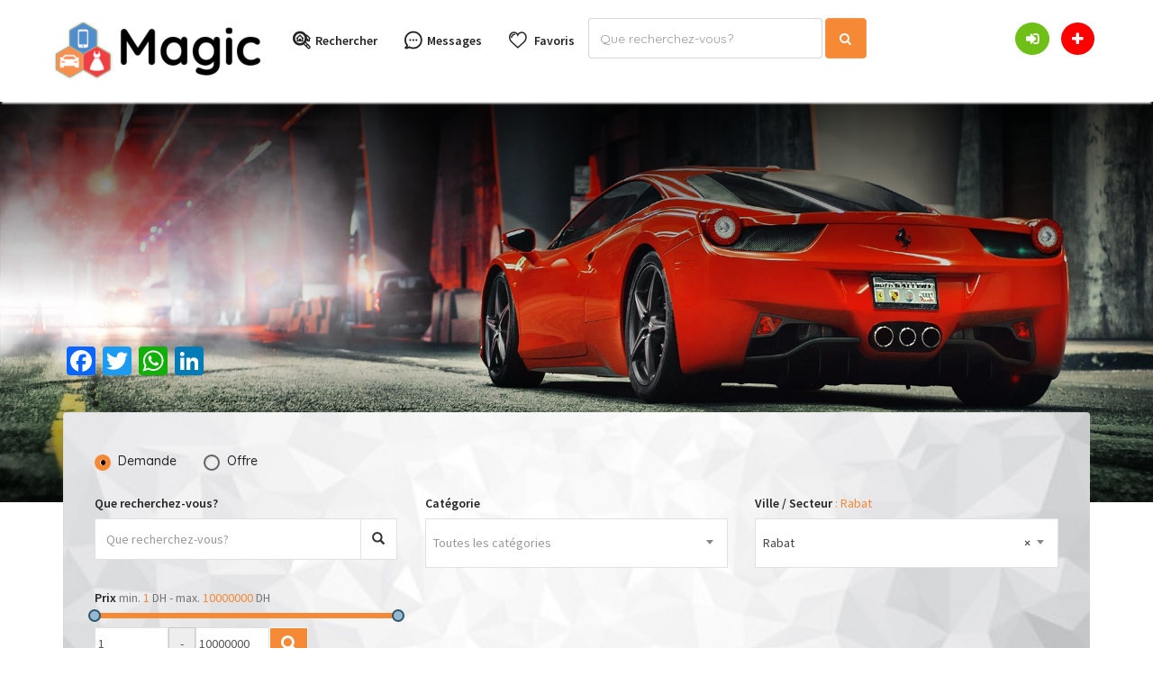

--- FILE ---
content_type: text/html; charset=UTF-8
request_url: https://www.magic.ma/recherche/?country_id=479
body_size: 34732
content:
<!doctype html>
<html lang="fr-FR" >
    <head>
                <meta charset="UTF-8">
        <meta name="viewport" content="width=device-width, initial-scale=1, minimum-scale=1, maximum-scale=1">
        <script data-ad-client="ca-pub-8805056091588254" async src="https://pagead2.googlesyndication.com/pagead/js/adsbygoogle.js"></script>
<!-- Global site tag (gtag.js) - Google Analytics -->
<script async src="https://www.googletagmanager.com/gtag/js?id=UA-177539466-1"></script>
<script>
  window.dataLayer = window.dataLayer || [];
  function gtag(){dataLayer.push(arguments);}
  gtag('js', new Date());

  gtag('config', 'UA-177539466-1');
</script>

        <style id="adforest-custom-css"></style>
        <title>Vente et achat à Rabat</title>
<meta name='robots' content='max-image-preview:large' />

<!-- This site is optimized with the Yoast SEO plugin v12.9.1 - https://yoast.com/wordpress/plugins/seo/ -->
<meta name="description" content="Consultez toutes les annonces  à Rabat. Consultez toutes les annonces  à Rabat. Toutes les annonces  à Rabat"/>
<meta name="robots" content="max-snippet:-1, max-image-preview:large, max-video-preview:-1"/>
<link rel="canonical" href="https://www.magic.ma/recherche/" />
<meta property="og:locale" content="fr_FR" />
<meta property="og:type" content="article" />
<meta property="og:title" content="Vente et achat à Rabat" />
<meta property="og:description" content="Consultez toutes les annonces  à Rabat. Consultez toutes les annonces  à Rabat. Toutes les annonces  à Rabat" />
<meta property="og:url" content="https://www.magic.ma/recherche/" />
<meta property="og:site_name" content="Annonces au Maroc" />
<meta name="twitter:card" content="summary_large_image" />
<meta name="twitter:description" content="Consultez toutes les annonces à Rabat. Consultez toutes les annonces à Rabat. Toutes les annonces à Rabat" />
<meta name="twitter:title" content="Vente et achat à Rabat" />
<script type='application/ld+json' class='yoast-schema-graph yoast-schema-graph--main'>{"@context":"https://schema.org","@graph":[{"@type":"WebSite","@id":"https://www.magic.ma/#website","url":"https://www.magic.ma/","name":"Annonces au Maroc","description":"1er site d&#039;annonces gratuites au Maroc","potentialAction":{"@type":"SearchAction","target":"https://www.magic.ma/?s={search_term_string}","query-input":"required name=search_term_string"}},{"@type":"WebPage","@id":"https://www.magic.ma/recherche/#webpage","url":"https://www.magic.ma/recherche/","inLanguage":"fr-FR","name":"Vente et achat \u00e0 Rabat","isPartOf":{"@id":"https://www.magic.ma/#website"},"datePublished":"2017-02-11T05:41:46+00:00","dateModified":"2020-03-02T12:54:43+00:00","description":"Consultez toutes les annonces  \u00e0 Rabat. Consultez toutes les annonces  \u00e0 Rabat. Toutes les annonces  \u00e0 Rabat"}]}</script>
<!-- / Yoast SEO plugin. -->

<link rel='dns-prefetch' href='//www.google.com' />
<link rel='dns-prefetch' href='//fonts.googleapis.com' />
<link rel="alternate" type="application/rss+xml" title="Annonces au Maroc &raquo; Flux" href="https://www.magic.ma/feed/" />
<link rel="alternate" type="application/rss+xml" title="Annonces au Maroc &raquo; Flux des commentaires" href="https://www.magic.ma/comments/feed/" />
<script type="text/javascript">
/* <![CDATA[ */
window._wpemojiSettings = {"baseUrl":"https:\/\/s.w.org\/images\/core\/emoji\/15.0.3\/72x72\/","ext":".png","svgUrl":"https:\/\/s.w.org\/images\/core\/emoji\/15.0.3\/svg\/","svgExt":".svg","source":{"concatemoji":"https:\/\/www.magic.ma\/wp-includes\/js\/wp-emoji-release.min.js?ver=6.6.2"}};
/*! This file is auto-generated */
!function(i,n){var o,s,e;function c(e){try{var t={supportTests:e,timestamp:(new Date).valueOf()};sessionStorage.setItem(o,JSON.stringify(t))}catch(e){}}function p(e,t,n){e.clearRect(0,0,e.canvas.width,e.canvas.height),e.fillText(t,0,0);var t=new Uint32Array(e.getImageData(0,0,e.canvas.width,e.canvas.height).data),r=(e.clearRect(0,0,e.canvas.width,e.canvas.height),e.fillText(n,0,0),new Uint32Array(e.getImageData(0,0,e.canvas.width,e.canvas.height).data));return t.every(function(e,t){return e===r[t]})}function u(e,t,n){switch(t){case"flag":return n(e,"\ud83c\udff3\ufe0f\u200d\u26a7\ufe0f","\ud83c\udff3\ufe0f\u200b\u26a7\ufe0f")?!1:!n(e,"\ud83c\uddfa\ud83c\uddf3","\ud83c\uddfa\u200b\ud83c\uddf3")&&!n(e,"\ud83c\udff4\udb40\udc67\udb40\udc62\udb40\udc65\udb40\udc6e\udb40\udc67\udb40\udc7f","\ud83c\udff4\u200b\udb40\udc67\u200b\udb40\udc62\u200b\udb40\udc65\u200b\udb40\udc6e\u200b\udb40\udc67\u200b\udb40\udc7f");case"emoji":return!n(e,"\ud83d\udc26\u200d\u2b1b","\ud83d\udc26\u200b\u2b1b")}return!1}function f(e,t,n){var r="undefined"!=typeof WorkerGlobalScope&&self instanceof WorkerGlobalScope?new OffscreenCanvas(300,150):i.createElement("canvas"),a=r.getContext("2d",{willReadFrequently:!0}),o=(a.textBaseline="top",a.font="600 32px Arial",{});return e.forEach(function(e){o[e]=t(a,e,n)}),o}function t(e){var t=i.createElement("script");t.src=e,t.defer=!0,i.head.appendChild(t)}"undefined"!=typeof Promise&&(o="wpEmojiSettingsSupports",s=["flag","emoji"],n.supports={everything:!0,everythingExceptFlag:!0},e=new Promise(function(e){i.addEventListener("DOMContentLoaded",e,{once:!0})}),new Promise(function(t){var n=function(){try{var e=JSON.parse(sessionStorage.getItem(o));if("object"==typeof e&&"number"==typeof e.timestamp&&(new Date).valueOf()<e.timestamp+604800&&"object"==typeof e.supportTests)return e.supportTests}catch(e){}return null}();if(!n){if("undefined"!=typeof Worker&&"undefined"!=typeof OffscreenCanvas&&"undefined"!=typeof URL&&URL.createObjectURL&&"undefined"!=typeof Blob)try{var e="postMessage("+f.toString()+"("+[JSON.stringify(s),u.toString(),p.toString()].join(",")+"));",r=new Blob([e],{type:"text/javascript"}),a=new Worker(URL.createObjectURL(r),{name:"wpTestEmojiSupports"});return void(a.onmessage=function(e){c(n=e.data),a.terminate(),t(n)})}catch(e){}c(n=f(s,u,p))}t(n)}).then(function(e){for(var t in e)n.supports[t]=e[t],n.supports.everything=n.supports.everything&&n.supports[t],"flag"!==t&&(n.supports.everythingExceptFlag=n.supports.everythingExceptFlag&&n.supports[t]);n.supports.everythingExceptFlag=n.supports.everythingExceptFlag&&!n.supports.flag,n.DOMReady=!1,n.readyCallback=function(){n.DOMReady=!0}}).then(function(){return e}).then(function(){var e;n.supports.everything||(n.readyCallback(),(e=n.source||{}).concatemoji?t(e.concatemoji):e.wpemoji&&e.twemoji&&(t(e.twemoji),t(e.wpemoji)))}))}((window,document),window._wpemojiSettings);
/* ]]> */
</script>
<link rel='stylesheet' id='berocket_mm_quantity_style-css' href='https://www.magic.ma/wp-content/plugins/minmax-quantity-for-woocommerce/css/shop.css?ver=1.2.12.3' type='text/css' media='all' />
<style id='wp-emoji-styles-inline-css' type='text/css'>

	img.wp-smiley, img.emoji {
		display: inline !important;
		border: none !important;
		box-shadow: none !important;
		height: 1em !important;
		width: 1em !important;
		margin: 0 0.07em !important;
		vertical-align: -0.1em !important;
		background: none !important;
		padding: 0 !important;
	}
</style>
<link rel='stylesheet' id='wp-block-library-css' href='https://www.magic.ma/wp-includes/css/dist/block-library/style.min.css?ver=6.6.2' type='text/css' media='all' />
<link rel='stylesheet' id='wc-block-style-css' href='https://www.magic.ma/wp-content/plugins/woocommerce/packages/woocommerce-blocks/build/style.css?ver=2.4.5' type='text/css' media='all' />
<style id='classic-theme-styles-inline-css' type='text/css'>
/*! This file is auto-generated */
.wp-block-button__link{color:#fff;background-color:#32373c;border-radius:9999px;box-shadow:none;text-decoration:none;padding:calc(.667em + 2px) calc(1.333em + 2px);font-size:1.125em}.wp-block-file__button{background:#32373c;color:#fff;text-decoration:none}
</style>
<style id='global-styles-inline-css' type='text/css'>
:root{--wp--preset--aspect-ratio--square: 1;--wp--preset--aspect-ratio--4-3: 4/3;--wp--preset--aspect-ratio--3-4: 3/4;--wp--preset--aspect-ratio--3-2: 3/2;--wp--preset--aspect-ratio--2-3: 2/3;--wp--preset--aspect-ratio--16-9: 16/9;--wp--preset--aspect-ratio--9-16: 9/16;--wp--preset--color--black: #000000;--wp--preset--color--cyan-bluish-gray: #abb8c3;--wp--preset--color--white: #ffffff;--wp--preset--color--pale-pink: #f78da7;--wp--preset--color--vivid-red: #cf2e2e;--wp--preset--color--luminous-vivid-orange: #ff6900;--wp--preset--color--luminous-vivid-amber: #fcb900;--wp--preset--color--light-green-cyan: #7bdcb5;--wp--preset--color--vivid-green-cyan: #00d084;--wp--preset--color--pale-cyan-blue: #8ed1fc;--wp--preset--color--vivid-cyan-blue: #0693e3;--wp--preset--color--vivid-purple: #9b51e0;--wp--preset--gradient--vivid-cyan-blue-to-vivid-purple: linear-gradient(135deg,rgba(6,147,227,1) 0%,rgb(155,81,224) 100%);--wp--preset--gradient--light-green-cyan-to-vivid-green-cyan: linear-gradient(135deg,rgb(122,220,180) 0%,rgb(0,208,130) 100%);--wp--preset--gradient--luminous-vivid-amber-to-luminous-vivid-orange: linear-gradient(135deg,rgba(252,185,0,1) 0%,rgba(255,105,0,1) 100%);--wp--preset--gradient--luminous-vivid-orange-to-vivid-red: linear-gradient(135deg,rgba(255,105,0,1) 0%,rgb(207,46,46) 100%);--wp--preset--gradient--very-light-gray-to-cyan-bluish-gray: linear-gradient(135deg,rgb(238,238,238) 0%,rgb(169,184,195) 100%);--wp--preset--gradient--cool-to-warm-spectrum: linear-gradient(135deg,rgb(74,234,220) 0%,rgb(151,120,209) 20%,rgb(207,42,186) 40%,rgb(238,44,130) 60%,rgb(251,105,98) 80%,rgb(254,248,76) 100%);--wp--preset--gradient--blush-light-purple: linear-gradient(135deg,rgb(255,206,236) 0%,rgb(152,150,240) 100%);--wp--preset--gradient--blush-bordeaux: linear-gradient(135deg,rgb(254,205,165) 0%,rgb(254,45,45) 50%,rgb(107,0,62) 100%);--wp--preset--gradient--luminous-dusk: linear-gradient(135deg,rgb(255,203,112) 0%,rgb(199,81,192) 50%,rgb(65,88,208) 100%);--wp--preset--gradient--pale-ocean: linear-gradient(135deg,rgb(255,245,203) 0%,rgb(182,227,212) 50%,rgb(51,167,181) 100%);--wp--preset--gradient--electric-grass: linear-gradient(135deg,rgb(202,248,128) 0%,rgb(113,206,126) 100%);--wp--preset--gradient--midnight: linear-gradient(135deg,rgb(2,3,129) 0%,rgb(40,116,252) 100%);--wp--preset--font-size--small: 13px;--wp--preset--font-size--medium: 20px;--wp--preset--font-size--large: 36px;--wp--preset--font-size--x-large: 42px;--wp--preset--spacing--20: 0.44rem;--wp--preset--spacing--30: 0.67rem;--wp--preset--spacing--40: 1rem;--wp--preset--spacing--50: 1.5rem;--wp--preset--spacing--60: 2.25rem;--wp--preset--spacing--70: 3.38rem;--wp--preset--spacing--80: 5.06rem;--wp--preset--shadow--natural: 6px 6px 9px rgba(0, 0, 0, 0.2);--wp--preset--shadow--deep: 12px 12px 50px rgba(0, 0, 0, 0.4);--wp--preset--shadow--sharp: 6px 6px 0px rgba(0, 0, 0, 0.2);--wp--preset--shadow--outlined: 6px 6px 0px -3px rgba(255, 255, 255, 1), 6px 6px rgba(0, 0, 0, 1);--wp--preset--shadow--crisp: 6px 6px 0px rgba(0, 0, 0, 1);}:where(.is-layout-flex){gap: 0.5em;}:where(.is-layout-grid){gap: 0.5em;}body .is-layout-flex{display: flex;}.is-layout-flex{flex-wrap: wrap;align-items: center;}.is-layout-flex > :is(*, div){margin: 0;}body .is-layout-grid{display: grid;}.is-layout-grid > :is(*, div){margin: 0;}:where(.wp-block-columns.is-layout-flex){gap: 2em;}:where(.wp-block-columns.is-layout-grid){gap: 2em;}:where(.wp-block-post-template.is-layout-flex){gap: 1.25em;}:where(.wp-block-post-template.is-layout-grid){gap: 1.25em;}.has-black-color{color: var(--wp--preset--color--black) !important;}.has-cyan-bluish-gray-color{color: var(--wp--preset--color--cyan-bluish-gray) !important;}.has-white-color{color: var(--wp--preset--color--white) !important;}.has-pale-pink-color{color: var(--wp--preset--color--pale-pink) !important;}.has-vivid-red-color{color: var(--wp--preset--color--vivid-red) !important;}.has-luminous-vivid-orange-color{color: var(--wp--preset--color--luminous-vivid-orange) !important;}.has-luminous-vivid-amber-color{color: var(--wp--preset--color--luminous-vivid-amber) !important;}.has-light-green-cyan-color{color: var(--wp--preset--color--light-green-cyan) !important;}.has-vivid-green-cyan-color{color: var(--wp--preset--color--vivid-green-cyan) !important;}.has-pale-cyan-blue-color{color: var(--wp--preset--color--pale-cyan-blue) !important;}.has-vivid-cyan-blue-color{color: var(--wp--preset--color--vivid-cyan-blue) !important;}.has-vivid-purple-color{color: var(--wp--preset--color--vivid-purple) !important;}.has-black-background-color{background-color: var(--wp--preset--color--black) !important;}.has-cyan-bluish-gray-background-color{background-color: var(--wp--preset--color--cyan-bluish-gray) !important;}.has-white-background-color{background-color: var(--wp--preset--color--white) !important;}.has-pale-pink-background-color{background-color: var(--wp--preset--color--pale-pink) !important;}.has-vivid-red-background-color{background-color: var(--wp--preset--color--vivid-red) !important;}.has-luminous-vivid-orange-background-color{background-color: var(--wp--preset--color--luminous-vivid-orange) !important;}.has-luminous-vivid-amber-background-color{background-color: var(--wp--preset--color--luminous-vivid-amber) !important;}.has-light-green-cyan-background-color{background-color: var(--wp--preset--color--light-green-cyan) !important;}.has-vivid-green-cyan-background-color{background-color: var(--wp--preset--color--vivid-green-cyan) !important;}.has-pale-cyan-blue-background-color{background-color: var(--wp--preset--color--pale-cyan-blue) !important;}.has-vivid-cyan-blue-background-color{background-color: var(--wp--preset--color--vivid-cyan-blue) !important;}.has-vivid-purple-background-color{background-color: var(--wp--preset--color--vivid-purple) !important;}.has-black-border-color{border-color: var(--wp--preset--color--black) !important;}.has-cyan-bluish-gray-border-color{border-color: var(--wp--preset--color--cyan-bluish-gray) !important;}.has-white-border-color{border-color: var(--wp--preset--color--white) !important;}.has-pale-pink-border-color{border-color: var(--wp--preset--color--pale-pink) !important;}.has-vivid-red-border-color{border-color: var(--wp--preset--color--vivid-red) !important;}.has-luminous-vivid-orange-border-color{border-color: var(--wp--preset--color--luminous-vivid-orange) !important;}.has-luminous-vivid-amber-border-color{border-color: var(--wp--preset--color--luminous-vivid-amber) !important;}.has-light-green-cyan-border-color{border-color: var(--wp--preset--color--light-green-cyan) !important;}.has-vivid-green-cyan-border-color{border-color: var(--wp--preset--color--vivid-green-cyan) !important;}.has-pale-cyan-blue-border-color{border-color: var(--wp--preset--color--pale-cyan-blue) !important;}.has-vivid-cyan-blue-border-color{border-color: var(--wp--preset--color--vivid-cyan-blue) !important;}.has-vivid-purple-border-color{border-color: var(--wp--preset--color--vivid-purple) !important;}.has-vivid-cyan-blue-to-vivid-purple-gradient-background{background: var(--wp--preset--gradient--vivid-cyan-blue-to-vivid-purple) !important;}.has-light-green-cyan-to-vivid-green-cyan-gradient-background{background: var(--wp--preset--gradient--light-green-cyan-to-vivid-green-cyan) !important;}.has-luminous-vivid-amber-to-luminous-vivid-orange-gradient-background{background: var(--wp--preset--gradient--luminous-vivid-amber-to-luminous-vivid-orange) !important;}.has-luminous-vivid-orange-to-vivid-red-gradient-background{background: var(--wp--preset--gradient--luminous-vivid-orange-to-vivid-red) !important;}.has-very-light-gray-to-cyan-bluish-gray-gradient-background{background: var(--wp--preset--gradient--very-light-gray-to-cyan-bluish-gray) !important;}.has-cool-to-warm-spectrum-gradient-background{background: var(--wp--preset--gradient--cool-to-warm-spectrum) !important;}.has-blush-light-purple-gradient-background{background: var(--wp--preset--gradient--blush-light-purple) !important;}.has-blush-bordeaux-gradient-background{background: var(--wp--preset--gradient--blush-bordeaux) !important;}.has-luminous-dusk-gradient-background{background: var(--wp--preset--gradient--luminous-dusk) !important;}.has-pale-ocean-gradient-background{background: var(--wp--preset--gradient--pale-ocean) !important;}.has-electric-grass-gradient-background{background: var(--wp--preset--gradient--electric-grass) !important;}.has-midnight-gradient-background{background: var(--wp--preset--gradient--midnight) !important;}.has-small-font-size{font-size: var(--wp--preset--font-size--small) !important;}.has-medium-font-size{font-size: var(--wp--preset--font-size--medium) !important;}.has-large-font-size{font-size: var(--wp--preset--font-size--large) !important;}.has-x-large-font-size{font-size: var(--wp--preset--font-size--x-large) !important;}
:where(.wp-block-post-template.is-layout-flex){gap: 1.25em;}:where(.wp-block-post-template.is-layout-grid){gap: 1.25em;}
:where(.wp-block-columns.is-layout-flex){gap: 2em;}:where(.wp-block-columns.is-layout-grid){gap: 2em;}
:root :where(.wp-block-pullquote){font-size: 1.5em;line-height: 1.6;}
</style>
<link rel='stylesheet' id='contact-form-7-css' href='https://www.magic.ma/wp-content/plugins/contact-form-7/includes/css/styles.css?ver=5.5.6' type='text/css' media='all' />
<style id='contact-form-7-inline-css' type='text/css'>
.wpcf7 .wpcf7-recaptcha iframe {margin-bottom: 0;}.wpcf7 .wpcf7-recaptcha[data-align="center"] > div {margin: 0 auto;}.wpcf7 .wpcf7-recaptcha[data-align="right"] > div {margin: 0 0 0 auto;}
</style>
<link rel='stylesheet' id='woocommerce-layout-css' href='https://www.magic.ma/wp-content/plugins/woocommerce/assets/css/woocommerce-layout.css?ver=3.8.1' type='text/css' media='all' />
<link rel='stylesheet' id='woocommerce-smallscreen-css' href='https://www.magic.ma/wp-content/plugins/woocommerce/assets/css/woocommerce-smallscreen.css?ver=3.8.1' type='text/css' media='only screen and (max-width: 768px)' />
<link rel='stylesheet' id='woocommerce-general-css' href='https://www.magic.ma/wp-content/plugins/woocommerce/assets/css/woocommerce.css?ver=3.8.1' type='text/css' media='all' />
<style id='woocommerce-inline-inline-css' type='text/css'>
.woocommerce form .form-row .required { visibility: visible; }
</style>
<link rel='stylesheet' id='adforest-google_fonts-css' href='//fonts.googleapis.com/css?family=Source+Sans+Pro:400,400italic,600%7CQuicksand:400,500,600&#038;subset' type='text/css' media='all' />
<link rel='stylesheet' id='spectrum-colorpicker-css' href='https://www.magic.ma/wp-content/themes/magic/css/spectrum-colorpicker.css?ver=6.6.2' type='text/css' media='all' />
<link rel='stylesheet' id='adforest-style-css' href='https://www.magic.ma/wp-content/themes/magic-child/style.css?ver=6.6.2' type='text/css' media='all' />
<link rel='stylesheet' id='bootstrap-css' href='https://www.magic.ma/wp-content/themes/magic/css/bootstrap.css?ver=6.6.2' type='text/css' media='all' />
<link rel='stylesheet' id='post-ad-css' href='https://www.magic.ma/wp-content/themes/magic/css/post-ad.css?ver=6.6.2' type='text/css' media='all' />
<link rel='stylesheet' id='et-line-fonts-css' href='https://www.magic.ma/wp-content/themes/magic/css/et-line-fonts.css?ver=6.6.2' type='text/css' media='all' />
<link rel='stylesheet' id='font-awesome-css' href='https://www.magic.ma/wp-content/themes/magic/css/font-awesome.css?ver=6.6.2' type='text/css' media='all' />
<link rel='stylesheet' id='animate-css' href='https://www.magic.ma/wp-content/themes/magic/css/animate.min.css?ver=6.6.2' type='text/css' media='all' />
<link rel='stylesheet' id='file-input-css' href='https://www.magic.ma/wp-content/themes/magic/css/fileinput.css?ver=6.6.2' type='text/css' media='all' />
<link rel='stylesheet' id='flaticon-css' href='https://www.magic.ma/wp-content/themes/magic/css/flaticon.css?ver=6.6.2' type='text/css' media='all' />
<link rel='stylesheet' id='adforest-select2-css' href='https://www.magic.ma/wp-content/themes/magic/css/select2.min.css?ver=6.6.2' type='text/css' media='all' />
<link rel='stylesheet' id='nouislider-css' href='https://www.magic.ma/wp-content/themes/magic/css/nouislider.min.css?ver=6.6.2' type='text/css' media='all' />
<link rel='stylesheet' id='owl-carousel-css' href='https://www.magic.ma/wp-content/themes/magic/css/owl.carousel.css?ver=6.6.2' type='text/css' media='all' />
<link rel='stylesheet' id='owl-theme-css' href='https://www.magic.ma/wp-content/themes/magic/css/owl.theme.css?ver=6.6.2' type='text/css' media='all' />
<link rel='stylesheet' id='adforest-ad-six-css' href='https://www.magic.ma/wp-content/themes/magic/css/style-6.css?ver=6.6.2' type='text/css' media='all' />
<link rel='stylesheet' id='lightslider-css' href='https://www.magic.ma/wp-content/themes/magic/css/lightslider.css?ver=6.6.2' type='text/css' media='all' />
<link rel='stylesheet' id='toastr-css' href='https://www.magic.ma/wp-content/themes/magic/css/toastr.min.css?ver=6.6.2' type='text/css' media='all' />
<link rel='stylesheet' id='minimal-css' href='https://www.magic.ma/wp-content/themes/magic/skins/minimal/minimal.css?ver=6.6.2' type='text/css' media='all' />
<link rel='stylesheet' id='adforest-fancybox-css' href='https://www.magic.ma/wp-content/themes/magic/css/jquery.fancybox.min.css?ver=6.6.2' type='text/css' media='all' />
<link rel='stylesheet' id='popup-video-iframe-css' href='https://www.magic.ma/wp-content/themes/magic/css/YouTubePopUp.css?ver=6.6.2' type='text/css' media='all' />
<link rel='stylesheet' id='adforest-theme-modern-css' href='https://www.magic.ma/wp-content/themes/magic/css/modern.css?ver=6.6.2' type='text/css' media='all' />
<link rel='stylesheet' id='responsive-media-modern-css' href='https://www.magic.ma/wp-content/themes/magic/css/responsive-media-modern.css?ver=6.6.2' type='text/css' media='all' />
<link rel='stylesheet' id='adforest-custom-modern-css' href='https://www.magic.ma/wp-content/themes/magic/css/custom-modern.css?ver=6.6.2' type='text/css' media='all' />
<link rel='stylesheet' id='adforest-active-modern2-css' href='https://www.magic.ma/wp-content/themes/magic/css/active.css?ver=6.6.2' type='text/css' media='all' />
<link rel='stylesheet' id='adforest-mobile-modern2-css' href='https://www.magic.ma/wp-content/themes/magic/css/mobile-forest.css?ver=6.6.2' type='text/css' media='all' />
<link rel='stylesheet' id='adforest-services-modern2-css' href='https://www.magic.ma/wp-content/themes/magic/css/services.css?ver=6.6.2' type='text/css' media='all' />
<link rel='stylesheet' id='adforest-toys-modern2-css' href='https://www.magic.ma/wp-content/themes/magic/css/toys.css?ver=6.6.2' type='text/css' media='all' />
<link rel='stylesheet' id='adforest-sports-modern2-css' href='https://www.magic.ma/wp-content/themes/magic/css/sports.css?ver=6.6.2' type='text/css' media='all' />
<link rel='stylesheet' id='adforest-decoration-modern2-css' href='https://www.magic.ma/wp-content/themes/magic/css/decoration.css?ver=6.6.2' type='text/css' media='all' />
<link rel='stylesheet' id='adforest-book-modern2-css' href='https://www.magic.ma/wp-content/themes/magic/css/book.css?ver=6.6.2' type='text/css' media='all' />
<link rel='stylesheet' id='adforest-headers-css' href='https://www.magic.ma/wp-content/themes/magic/css/headers.css?ver=6.6.2' type='text/css' media='all' />
<link rel='stylesheet' id='adforest-woo-css' href='https://www.magic.ma/wp-content/themes/magic/css/woocommerce.css?ver=6.6.2' type='text/css' media='all' />
<link rel='stylesheet' id='forest-menu-css' href='https://www.magic.ma/wp-content/themes/magic/css/forest-menu.css?ver=6.6.2' type='text/css' media='all' />
<link rel='stylesheet' id='slider-css' href='https://www.magic.ma/wp-content/themes/magic/css/slider.css?ver=6.6.2' type='text/css' media='all' />
<link rel='stylesheet' id='shop-theme-css' href='https://www.magic.ma/wp-content/themes/magic/css/theme.css?ver=6.6.2' type='text/css' media='all' />
<link rel='stylesheet' id='adforest-blog-css' href='https://www.magic.ma/wp-content/themes/magic/css/blog.css?ver=6.6.2' type='text/css' media='all' />
<link rel='stylesheet' id='defualt-color-css' href='https://www.magic.ma/wp-content/themes/magic/css/colors/defualt.css' type='text/css' media='all' />
<link rel='stylesheet' id='joinchat-css' href='https://www.magic.ma/wp-content/plugins/creame-whatsapp-me/public/css/joinchat.min.css?ver=4.0.9' type='text/css' media='all' />
<style id='joinchat-inline-css' type='text/css'>
.joinchat{ --red:245; --green:137; --blue:54; }
</style>
<link rel='stylesheet' id='addtoany-css' href='https://www.magic.ma/wp-content/plugins/add-to-any/addtoany.min.css?ver=1.15' type='text/css' media='all' />
<link rel='stylesheet' id='cf7cf-style-css' href='https://www.magic.ma/wp-content/plugins/cf7-conditional-fields/style.css?ver=1.8.3' type='text/css' media='all' />
<script type="text/javascript" src="https://www.magic.ma/wp-includes/js/jquery/jquery.min.js?ver=3.7.1" id="jquery-core-js"></script>
<script type="text/javascript" src="https://www.magic.ma/wp-includes/js/jquery/jquery-migrate.min.js?ver=3.4.1" id="jquery-migrate-js"></script>
<script type="text/javascript" src="https://www.magic.ma/wp-content/plugins/add-to-any/addtoany.min.js?ver=1.1" id="addtoany-js"></script>
<script type="text/javascript" src="https://www.magic.ma/wp-content/plugins/minmax-quantity-for-woocommerce//js/frontend.js?ver=6.6.2" id="berocket-front-cart-js-js"></script>
<script type="text/javascript" src="https://www.magic.ma/wp-content/plugins/woocommerce/assets/js/jquery-blockui/jquery.blockUI.min.js?ver=2.70" id="jquery-blockui-js"></script>
<script type="text/javascript" id="wc-add-to-cart-js-extra">
/* <![CDATA[ */
var wc_add_to_cart_params = {"ajax_url":"\/wp-admin\/admin-ajax.php","wc_ajax_url":"\/?wc-ajax=%%endpoint%%","i18n_view_cart":"Voir le panier","cart_url":"https:\/\/www.magic.ma\/panier\/","is_cart":"","cart_redirect_after_add":"no"};
/* ]]> */
</script>
<script type="text/javascript" src="https://www.magic.ma/wp-content/plugins/woocommerce/assets/js/frontend/add-to-cart.min.js?ver=3.8.1" id="wc-add-to-cart-js"></script>
<script type="text/javascript" src="https://www.magic.ma/wp-content/plugins/js_composer/assets/js/vendors/woocommerce-add-to-cart.js?ver=6.1" id="vc_woocommerce-add-to-cart-js-js"></script>
<!--[if lt IE 9]>
<script type="text/javascript" src="https://www.magic.ma/wp-content/themes/magic/js/html5shiv.min.js?ver=3.7.2" id="adforest-maxcdn1-js"></script>
<![endif]-->
<!--[if lt IE 9]>
<script type="text/javascript" src="https://www.magic.ma/wp-content/themes/magic/js/respond.min.js?ver=1.4.2" id="adforest-maxcdn2-js"></script>
<![endif]-->
<script type="text/javascript" src="https://www.magic.ma/wp-content/themes/magic/js/perfect-scrollbar.js?ver=6.6.2" id="adforest-perfect-scrollbar-js"></script>
<link rel="https://api.w.org/" href="https://www.magic.ma/wp-json/" /><link rel="alternate" title="JSON" type="application/json" href="https://www.magic.ma/wp-json/wp/v2/pages/29" /><link rel="EditURI" type="application/rsd+xml" title="RSD" href="https://www.magic.ma/xmlrpc.php?rsd" />
<meta name="generator" content="WordPress 6.6.2" />
<meta name="generator" content="WooCommerce 3.8.1" />
<link rel='shortlink' href='https://www.magic.ma/?p=29' />
<link rel="alternate" title="oEmbed (JSON)" type="application/json+oembed" href="https://www.magic.ma/wp-json/oembed/1.0/embed?url=https%3A%2F%2Fwww.magic.ma%2Frecherche%2F" />
<link rel="alternate" title="oEmbed (XML)" type="text/xml+oembed" href="https://www.magic.ma/wp-json/oembed/1.0/embed?url=https%3A%2F%2Fwww.magic.ma%2Frecherche%2F&#038;format=xml" />

<script data-cfasync="false">
window.a2a_config=window.a2a_config||{};a2a_config.callbacks=[];a2a_config.overlays=[];a2a_config.templates={};a2a_localize = {
	Share: "Partager",
	Save: "Enregistrer",
	Subscribe: "S'abonner",
	Email: "Email",
	Bookmark: "Signet",
	ShowAll: "Montrer tout",
	ShowLess: "Montrer moins",
	FindServices: "Trouver des service(s)",
	FindAnyServiceToAddTo: "Trouver instantan&eacute;ment des services &agrave; ajouter &agrave;",
	PoweredBy: "Propuls&eacute; par",
	ShareViaEmail: "Share via email",
	SubscribeViaEmail: "Subscribe via email",
	BookmarkInYourBrowser: "Ajouter un signet dans votre fureteur",
	BookmarkInstructions: "Press Ctrl+D or \u2318+D to bookmark this page",
	AddToYourFavorites: "Ajouter &agrave; vos favoris",
	SendFromWebOrProgram: "Send from any email address or email program",
	EmailProgram: "Email program",
	More: "More&#8230;",
	ThanksForSharing: "Thanks for sharing!",
	ThanksForFollowing: "Thanks for following!"
};

(function(d,s,a,b){a=d.createElement(s);b=d.getElementsByTagName(s)[0];a.async=1;a.src="https://static.addtoany.com/menu/page.js";b.parentNode.insertBefore(a,b);})(document,"script");
</script>
<style></style><meta name="referrer" content="always"/>	<noscript><style>.woocommerce-product-gallery{ opacity: 1 !important; }</style></noscript>
	<style type="text/css">.recentcomments a{display:inline !important;padding:0 !important;margin:0 !important;}</style><meta name="generator" content="Powered by WPBakery Page Builder - drag and drop page builder for WordPress."/>
<link rel="icon" href="https://www.magic.ma/wp-content/uploads/2020/03/cropped-favicon_magic-32x32.png" sizes="32x32" />
<link rel="icon" href="https://www.magic.ma/wp-content/uploads/2020/03/cropped-favicon_magic-192x192.png" sizes="192x192" />
<link rel="apple-touch-icon" href="https://www.magic.ma/wp-content/uploads/2020/03/cropped-favicon_magic-180x180.png" />
<meta name="msapplication-TileImage" content="https://www.magic.ma/wp-content/uploads/2020/03/cropped-favicon_magic-270x270.png" />
<noscript><style> .wpb_animate_when_almost_visible { opacity: 1; }</style></noscript>
    </head>
    <body class="page-template page-template-page-search page-template-page-search-php page page-id-29 theme-magic woocommerce-no-js wpb-js-composer js-comp-ver-6.1 vc_responsive">
                                        <div class="loading" id="sb_loading">&#8230;</div> 
        <div class="sb-top-bar_notification">
            <span>
                Pour une meilleure expérience, veuillez modifier votre navigateur pour CHROME, FIREFOX, OPERA ou Internet Explorer.            </span>
        </div>
        <div class="sb-modern2-header">

<div class="sb-mega-menu-3">
    <nav id="menu-1" class="mega-menu menu-2"> 
        <!-- menu list items contaiad-megamenuner -->
        <section class="menu-list-items menu-list-items-h2">
            <div class="container-fluaid">
                <div class="row">
                    <div class="col-lg-12 col-md-12"> 
                        <!-- menu logo -->
                        <ul class="menu-logo">
                            <li> 
                                <a href="https://www.magic.ma/">
        <img src="https://www.magic.ma/wp-content/uploads/2020/03/logo-magic-noir.png" alt="Logo du site" id="sb_site_logo">
</a>
                            </li>
                        </ul>
                        <!-- menu links --> 

                        <!-- menu links -->
                        <ul class="menu-links" style="display: none; max-height: 400px; overflow: auto;">
                            <li><a  href="https://www.magic.ma/recherche"> <i class="flaticon-search fa-lg"></i>  Rechercher  </a></li><li><a > <i class="flaticon-chat fa-lg"></i><span class="menu-name" sb_action="my_msgs">  Messages</span>  </a></li><li><a > <i class="flaticon-shapes-2 fa-lg"></i>  <span class="menu-name" sb_action="my_fav_ads">  Favoris</span>  </a></li>                                <li>
                                    <div class="sb-modern2-search-wrap">
                                                                                <form class="form-inline" method="get" action="https://www.magic.ma/recherche/">
                                            <div class="form-group">
                                                <label class="sr-only" for="lokking-for">Adresse email</label>
                                                <input id ="lokking-for" placeholder="Que recherchez-vous?" type="text" name="ad_title" class="form-control" value="" autocomplete="off">
                                            </div>
                                                                                        <button class="btn btn-theme" type="submit"><i class="fa fa-search"></i></button>
                                        </form>
                                    </div>
                                </li>
                                
                        </ul>
                                                <div class="sb-header-social-h2">
                            <ul class="list-inline social-select-icons">
                                                                        <!--li class="sb-bg-blue p-relative"><a href="https://www.magic.ma/compte/"><i class="fa fa-unlock"></i></a></li-->
                                                                                <li class="sb-new-sea-green"><a href="https://www.magic.ma/connexion/"><i class="fa fa-sign-in"></i></a></li>
                                                                            <li class="sb-new-h-bar"><a href="https://www.magic.ma/deposer-une-annonce/"><i class="fa fa-plus"></i></a></li>
                                                                        </ul>
                        </div>
                    </div>
                </div>
            </div>
        </section>
    </nav>
</div>
	
</div>
	
        <script>
	   function adforest_location() {
	   var options = {
                types: [],
                componentRestrictions: {country: ["MA"]}
               };
      var input = document.getElementById('sb_user_address');
	  var action_on_complete	=	'';
      var autocomplete = new google.maps.places.Autocomplete(input, options);
	  if( action_on_complete )
	  {
	   new google.maps.event.addListener(autocomplete, 'place_changed', function() {
	  // document.getElementById('sb_loading').style.display	= 'block';
    var place = autocomplete.getPlace();
	document.getElementById('ad_map_lat').value = place.geometry.location.lat();
	document.getElementById('ad_map_long').value = place.geometry.location.lng();
	var markers = [
        {
            'title': '',
            'lat': place.geometry.location.lat(),
            'lng': place.geometry.location.lng(),
        },
    ];
	
	my_g_map(markers);
	//document.getElementById('sb_loading').style.display	= 'none';
});
	   }

   }
   </script>    <section class="breadcrumb-1 small-hero">
        <div class="bg-overlay">
            <div class="container">
                <!-- Main Content -->
                <div class="content-section">
                    <!-- Title -->
                    <h1></h1>
                    <p><div class="addtoany_share_save_container addtoany_content addtoany_content_bottom"><div class="addtoany_header">Partager :</div><div class="a2a_kit a2a_kit_size_32 addtoany_list" data-a2a-url="https://www.magic.ma/recherche/" data-a2a-title="Recherche"><a class="a2a_button_facebook" href="https://www.addtoany.com/add_to/facebook?linkurl=https%3A%2F%2Fwww.magic.ma%2Frecherche%2F&amp;linkname=Recherche" title="Facebook" rel="nofollow noopener" target="_blank"></a><a class="a2a_button_twitter" href="https://www.addtoany.com/add_to/twitter?linkurl=https%3A%2F%2Fwww.magic.ma%2Frecherche%2F&amp;linkname=Recherche" title="Twitter" rel="nofollow noopener" target="_blank"></a><a class="a2a_button_whatsapp" href="https://www.addtoany.com/add_to/whatsapp?linkurl=https%3A%2F%2Fwww.magic.ma%2Frecherche%2F&amp;linkname=Recherche" title="WhatsApp" rel="nofollow noopener" target="_blank"></a><a class="a2a_button_linkedin" href="https://www.addtoany.com/add_to/linkedin?linkurl=https%3A%2F%2Fwww.magic.ma%2Frecherche%2F&amp;linkname=Recherche" title="LinkedIn" rel="nofollow noopener" target="_blank"></a></div></div></p>
                </div>
                <!-- Main Content End -->
            </div>
        </div>
    </section>
    <div class="main-content-area clearfix">
    <!-- =-=-=-=-=-=-= Latest Ads =-=-=-=-=-=-= -->
    <section class="with_top_bar padding-bottom-80">
        <!-- Main Container -->
        <div class="container">


            <div class="new-filter ">
                
<div class="col-md-12 col-xs-12 col-sm-6">
    <form method="get" action="https://www.magic.ma/recherche/">
        <div class="form-group ad_type">
            <label>            </label>
           <div class="postdetails">
            <div class="skin-minimal">
            <ul class="list">
                                    <li>
                    <input class="ad_type_radio" type="radio" name="ad_type" value="Demande" checked=&quot;checked&quot;>
                    <label for="minimal-checkbox-Demande">
                    Demande                    </label>
                    </li>
                                        <li>
                    <input class="ad_type_radio" type="radio" name="ad_type" value="Offre" >
                    <label for="minimal-checkbox-Offre">
                    Offre                    </label>
                    </li>
                                </ul>
            </div>
           </div>
        </div>
        <input type="hidden" name="country_id" value="479" />    </form>
    </div>
<div class="col-md-4 col-xs-12 col-sm-6">
    <form method="get" action="https://www.magic.ma/recherche/">
        <div class="form-group">
            <label>Que recherchez-vous?            </label>
            <div class="input-group add-on">
                <input type="text" name="ad_title" value="" class="form-control" placeholder="Que recherchez-vous?" autocomplete="off"  /> 
                <div class="input-group-btn">
                    <button class="btn btn-default" type="submit"><i class="glyphicon glyphicon-search"></i></button>
                </div>
            </div>
        </div>
        <input type="hidden" name="country_id" value="479" />    </form>
    </div>

            
<div class="col-md-4 col-xs-12 col-sm-6">
    <form method="get" action="https://www.magic.ma/recherche/" id="search_cats_w">
        <div class="form-group">
            <label>Catégorie            </label>
                        <a href="javascript:void(0);"></a>
            <select class="category form-control" data-placeholder="Toutes les catégories" id="ad_cats" name="ad_cat">
                <option label=""></option>
                                    <option value="535" >
                        -- INFORMATIQUE ET MULTIMEDIA --                    </option>
                                        <option value="275" >
                        -- VEHICULES --                    </option>
                                        <option value="225" >
                        -- IMMOBILIER --                    </option>
                                        <option value="2072" >
                        -- VACANCES --                    </option>
                                        <option value="524" >
                        -- POUR LA MAISON ET JARDIN --                    </option>
                                        <option value="545" >
                        -- HABILLEMENT ET BIEN ETRE --                    </option>
                                        <option value="528" >
                        -- LOISIRS ET DIVERTISSEMENT --                    </option>
                                        <option value="192" >
                        -- EMPLOI ET SERVICES --                    </option>
                                        <option value="553" >
                        -- ENTREPRISES ET PROFESSIONNELS --                    </option>
                                        <option value="544" >
                        -- DIVERS --                    </option>
                                </select>
        </div>
        <input type="hidden" name="country_id" value="479" />        <input type="hidden" name="cat_id" id="cat_id" value="" />

    </form>
    </div>
<div class="col-md-4 col-xs-12 col-sm-6">
    <form method="get" id="search_countries" action="https://www.magic.ma/recherche/">

        <div class="form-group">
            <label>Ville / Secteur            </label>
                        <a href="javascript:void(0);">: Rabat</a>
            <select class="category form-control" data-placeholder="Tout le Maroc" id="ad_country" name="ad_country">
                <option label=""></option>
                                    <option value="436" >
                            Kénitra                    </option>
                                        <option value="484" >
                            Tanger                    </option>
                                        <option value="594" >
                            Ben Maachou                    </option>
                                        <option value="610" >
                            Fdalate                    </option>
                                        <option value="626" >
                            Oulad Fares                    </option>
                                        <option value="643" >
                            Ziaida                    </option>
                                        <option value="659" >
                            Kridid                    </option>
                                        <option value="676" >
                            Sidi Abed                    </option>
                                        <option value="693" >
                            Guigou                    </option>
                                        <option value="709" >
                            Dar Bel Amri                    </option>
                                        <option value="726" >
                            Béni Yakhlef                    </option>
                                        <option value="752" >
                            El Outia                    </option>
                                        <option value="768" >
                            El Marsa                    </option>
                                        <option value="784" >
                            Ben Guerir                    </option>
                                        <option value="800" >
                            Jaidate                    </option>
                                        <option value="817" >
                            Ouled Dlim                    </option>
                                        <option value="833" >
                            Talmest                    </option>
                                        <option value="849" >
                            Ain Leuh                    </option>
                                        <option value="865" >
                            Er-Rissani                    </option>
                                        <option value="882" >
                            Oualili                    </option>
                                        <option value="898" >
                            Ain Bni Mathar                    </option>
                                        <option value="914" >
                            Bouanane                    </option>
                                        <option value="930" >
                            Madagh                    </option>
                                        <option value="948" >
                            Touissit                    </option>
                                        <option value="964" >
                            Ait Ouribel                    </option>
                                        <option value="981" >
                            Rommani                    </option>
                                        <option value="998" >
                            Ahmar Laglalcha                    </option>
                                        <option value="1014" >
                            Belfaa                    </option>
                                        <option value="1030" >
                            Kalaat M&#039;gouna                    </option>
                                        <option value="1046" >
                            Sbouya                    </option>
                                        <option value="1062" >
                            Tamezmoute                    </option>
                                        <option value="1078" >
                            Azilal                    </option>
                                        <option value="1094" >
                            Naour                    </option>
                                        <option value="1110" >
                            Amtar                    </option>
                                        <option value="1126" >
                            Gueznaia                    </option>
                                        <option value="1143" >
                            Sahel Chamali                    </option>
                                        <option value="1161" >
                            Barkine                    </option>
                                        <option value="1177" >
                            Louta                    </option>
                                        <option value="1194" >
                            Tifarouine                    </option>
                                        <option value="438" >
                            Errahma                    </option>
                                        <option value="488" >
                            Meknès                    </option>
                                        <option value="595" >
                            Benslimane                    </option>
                                        <option value="611" >
                            Guisser                    </option>
                                        <option value="627" >
                            Oulad Ftata                    </option>
                                        <option value="644" >
                            Azemmour                    </option>
                                        <option value="660" >
                            Laaounate                    </option>
                                        <option value="677" >
                            Sidi Ali Ben Hamdouche                    </option>
                                        <option value="694" >
                            Imouzzer                    </option>
                                        <option value="710" >
                            Dar Gueddari                    </option>
                                        <option value="727" >
                            Bouskoura                    </option>
                                        <option value="753" >
                            Es-Semara                    </option>
                                        <option value="769" >
                            Foum El Oued                    </option>
                                        <option value="785" >
                            Bizdad                    </option>
                                        <option value="801" >
                            Kattara                    </option>
                                        <option value="818" >
                            Ounagha                    </option>
                                        <option value="834" >
                            Tamallalt                    </option>
                                        <option value="850" >
                            Ain Orma                    </option>
                                        <option value="866" >
                            Errachidia                    </option>
                                        <option value="883" >
                            Ouaoumana                    </option>
                                        <option value="899" >
                            Ain Erreggada                    </option>
                                        <option value="915" >
                            Bouarfa                    </option>
                                        <option value="931" >
                            Mestegmer                    </option>
                                        <option value="949" >
                            Tsaft                    </option>
                                        <option value="965" >
                            Ait Yadine                    </option>
                                        <option value="982" >
                            Sabbah                    </option>
                                        <option value="999" >
                            Ait Amira                    </option>
                                        <option value="1015" >
                            Biougra                    </option>
                                        <option value="1031" >
                            Lagfifat                    </option>
                                        <option value="1047" >
                            Sebt Ennabour                    </option>
                                        <option value="1063" >
                            Tamri                    </option>
                                        <option value="1079" >
                            Béni Mellal                    </option>
                                        <option value="1095" >
                            Ouaouizeght                    </option>
                                        <option value="1111" >
                            Anjra                    </option>
                                        <option value="1127" >
                            Jbel Lahbib                    </option>
                                        <option value="1144" >
                            Sidi Lyamani                    </option>
                                        <option value="1162" >
                            Bni Ftah                    </option>
                                        <option value="1178" >
                            Messassa                    </option>
                                        <option value="1195" >
                            Tissa                    </option>
                                        <option value="439" >
                            Lahraouyine                    </option>
                                        <option value="493" >
                            Safi                    </option>
                                        <option value="596" >
                            Berrechid                    </option>
                                        <option value="612" >
                            Hattane                    </option>
                                        <option value="628" >
                            Oulad Said                    </option>
                                        <option value="645" >
                            Bir Jdid                    </option>
                                        <option value="661" >
                            Lakhoualqa                    </option>
                                        <option value="678" >
                            Sidi Bennour                    </option>
                                        <option value="695" >
                            Imouzzer Marmoucha                    </option>
                                        <option value="711" >
                            Had Kourt                    </option>
                                        <option value="728" >
                            Casablanca                    </option>
                                        <option value="754" >
                            Fask                    </option>
                                        <option value="770" >
                            Laâyoune                    </option>
                                        <option value="786" >
                            Bouzemmour                    </option>
                                        <option value="802" >
                            Kechoula                    </option>
                                        <option value="819" >
                            Ourika                    </option>
                                        <option value="835" >
                            Tamazouzte                    </option>
                                        <option value="851" >
                            Ain Taoujdate                    </option>
                                        <option value="867" >
                            Fezna                    </option>
                                        <option value="884" >
                            Oued Ifrane                    </option>
                                        <option value="900" >
                            Ain Sfa                    </option>
                                        <option value="916" >
                            Boudinar                    </option>
                                        <option value="932" >
                            Mestferki                    </option>
                                        <option value="950" >
                            Zaïo                    </option>
                                        <option value="966" >
                            Brachoua                    </option>
                                        <option value="983" >
                            Sala Al-Jadida                    </option>
                                        <option value="1000" >
                            Ait Baha                    </option>
                                        <option value="1016" >
                            Boumalne-Dadès                    </option>
                                        <option value="1032" >
                            Lakhnafif                    </option>
                                        <option value="1048" >
                            Sidi Abdallah El Bouchouari                    </option>
                                        <option value="1064" >
                            Tangarfa                    </option>
                                        <option value="1080" >
                            Bin El Ouidane                    </option>
                                        <option value="1096" >
                            Oulad M&#039;barek                    </option>
                                        <option value="1112" >
                            Aquouass Briech                    </option>
                                        <option value="1128" >
                            Ksar el-Kebir                    </option>
                                        <option value="1145" >
                            Souaken                    </option>
                                        <option value="1163" >
                            Bouadel                    </option>
                                        <option value="1179" >
                            Missour                    </option>
                                        <option value="1643" >
                            Nador                    </option>
                                        <option value="442" >
                            Lamkansa                    </option>
                                        <option value="494" >
                            Nouaceur                    </option>
                                        <option value="597" >
                            Bir Ennasr                    </option>
                                        <option value="613" >
                            Khemisset Chaouia                    </option>
                                        <option value="629" >
                            Oulad Yahya Louta                    </option>
                                        <option value="646" >
                            Bouguedra                    </option>
                                        <option value="662" >
                            Lamaachate                    </option>
                                        <option value="679" >
                            Sidi Bouzid                    </option>
                                        <option value="696" >
                            Imouzzer-Kendar                    </option>
                                        <option value="712" >
                            Jorf El Melha                    </option>
                                        <option value="729" >
                            Chellalate                    </option>
                                        <option value="755" >
                            Foum zguid                    </option>
                                        <option value="771" >
                            Laäyoune                    </option>
                                        <option value="787" >
                            Chichaoua                    </option>
                                        <option value="803" >
                            Kelaat Es-Sraghna                    </option>
                                        <option value="820" >
                            Ras Ain Rhamna                    </option>
                                        <option value="836" >
                            Tamensourt                    </option>
                                        <option value="852" >
                            Ait Ben Yacoub                    </option>
                                        <option value="868" >
                            Goulmima                    </option>
                                        <option value="885" >
                            Oued Jdida                    </option>
                                        <option value="901" >
                            Aklim                    </option>
                                        <option value="917" >
                            Boughriba                    </option>
                                        <option value="933" >
                            Midar                    </option>
                                        <option value="951" >
                            Zeghanghane                    </option>
                                        <option value="967" >
                            El Harhoura                    </option>
                                        <option value="985" >
                            Sfassif                    </option>
                                        <option value="1001" >
                            Aït Iaaza                    </option>
                                        <option value="1017" >
                            Bounaamane                    </option>
                                        <option value="1033" >
                            Lakhssas                    </option>
                                        <option value="1049" >
                            Sidi Ahmed Ou Amar                    </option>
                                        <option value="1065" >
                            Taroudant                    </option>
                                        <option value="1081" >
                            Bni Ayat                    </option>
                                        <option value="1097" >
                            Oulad M&#039;rah                    </option>
                                        <option value="1113" >
                            Asilah                    </option>
                                        <option value="1129" >
                            Ksar es-Seghir                    </option>
                                        <option value="1146" >
                            Steha                    </option>
                                        <option value="1164" >
                            Bousselham                    </option>
                                        <option value="1180" >
                            Ouad Eddahab                    </option>
                                        <option value="1674" >
                            Oujda                    </option>
                                        <option value="445" >
                            Médiouna                    </option>
                                        <option value="496" >
                            Oulad Salah                    </option>
                                        <option value="598" >
                            Bni Khloug                    </option>
                                        <option value="614" >
                            Khouribga                    </option>
                                        <option value="630" >
                            Oulad Zidane                    </option>
                                        <option value="647" >
                            Boulaouane                    </option>
                                        <option value="663" >
                            Lamharza Essahel                    </option>
                                        <option value="680" >
                            Sidi Chiker                    </option>
                                        <option value="697" >
                            Kandar Sidi Khiar                    </option>
                                        <option value="714" >
                            Mechra Bel Ksiri                    </option>
                                        <option value="730" >
                            Dar Bouazza                    </option>
                                        <option value="756" >
                            Guelmim                    </option>
                                        <option value="772" >
                            Tarfaya                    </option>
                                        <option value="788" >
                            Dar Jamaa                    </option>
                                        <option value="804" >
                            Korimate                    </option>
                                        <option value="821" >
                            Saada                    </option>
                                        <option value="837" >
                            Tameslohte                    </option>
                                        <option value="853" >
                            Ait Boubidmane                    </option>
                                        <option value="869" >
                            Had Bouhssoussen                    </option>
                                        <option value="886" >
                            Ouislane                    </option>
                                        <option value="902" >
                            Al Aaroui                    </option>
                                        <option value="918" >
                            Bsara                    </option>
                                        <option value="935" >
                            Naima                    </option>
                                        <option value="952" >
                            Aousserd                    </option>
                                        <option value="968" >
                            El Menzeh                    </option>
                                        <option value="986" >
                            Sidi Abderrazak                    </option>
                                        <option value="1002" >
                            Ait Melloul                    </option>
                                        <option value="1018" >
                            Dcheïra El Jihadia                    </option>
                                        <option value="1034" >
                            Lamhadi                    </option>
                                        <option value="1050" >
                            Sidi Bibi                    </option>
                                        <option value="1066" >
                            Tataoute                    </option>
                                        <option value="1082" >
                            Bni Hassane                    </option>
                                        <option value="1098" >
                            Oulad Said L&#039;oued                    </option>
                                        <option value="1114" >
                            Assilah                    </option>
                                        <option value="1130" >
                            Laaouama                    </option>
                                        <option value="1147" >
                            Tamorot                    </option>
                                        <option value="1165" >
                            Chakrane                    </option>
                                        <option value="1181" >
                            Ratba                    </option>
                                        <option value="447" >
                            Mohammedia                    </option>
                                        <option value="497" >
                            Sidi Moussa Ben Ali                    </option>
                                        <option value="599" >
                            Boujniba                    </option>
                                        <option value="615" >
                            Laghnimyine                    </option>
                                        <option value="631" >
                            Rima                    </option>
                                        <option value="648" >
                            Chaibate                    </option>
                                        <option value="664" >
                            Lbir Jdid                    </option>
                                        <option value="681" >
                            Sidi Smail                    </option>
                                        <option value="698" >
                            Ksabi Moulouya                    </option>
                                        <option value="715" >
                            Mehdia                    </option>
                                        <option value="731" >
                            El Majjatia Ouled Taleb                    </option>
                                        <option value="757" >
                            Ifrane Atlas Saghir                    </option>
                                        <option value="773" >
                            Adaghas                    </option>
                                        <option value="789" >
                            Dzouz                    </option>
                                        <option value="805" >
                            Laatamna                    </option>
                                        <option value="822" >
                            Sid L&#039;mokhtar                    </option>
                                        <option value="838" >
                            Tassoultante                    </option>
                                        <option value="854" >
                            Ait Ishaq                    </option>
                                        <option value="870" >
                            Ifrane                    </option>
                                        <option value="887" >
                            Ras Ijerri                    </option>
                                        <option value="903" >
                            Al Oioun Sidi Mellouk                    </option>
                                        <option value="919" >
                            Chouihia                    </option>
                                        <option value="937" >
                            Ras el Ma                    </option>
                                        <option value="953" >
                            Dakhla                    </option>
                                        <option value="969" >
                            Ezzhiliga                    </option>
                                        <option value="987" >
                            Sidi Allal El Bahraoui                    </option>
                                        <option value="1003" >
                            Ait Milk                    </option>
                                        <option value="1019" >
                            Drargua                    </option>
                                        <option value="1035" >
                            Lqliaa                    </option>
                                        <option value="1051" >
                            Sidi Boaal                    </option>
                                        <option value="1067" >
                            Tazemmourt                    </option>
                                        <option value="1083" >
                            Bradia                    </option>
                                        <option value="1099" >
                            Oulad Yaich                    </option>
                                        <option value="1115" >
                            Azla                    </option>
                                        <option value="1131" >
                            Laouamra                    </option>
                                        <option value="1148" >
                            Tamouda Bay                    </option>
                                        <option value="1166" >
                            Galaz                    </option>
                                        <option value="1182" >
                            Saka                    </option>
                                        <option value="448" >
                            Sidi Hajjaj Oued Hassar                    </option>
                                        <option value="498" >
                            Sidi Moussa El Majdoub                    </option>
                                        <option value="600" >
                            Boulanouar                    </option>
                                        <option value="616" >
                            Lakhiaita                    </option>
                                        <option value="632" >
                            Sahel Oulad H&#039;riz                    </option>
                                        <option value="649" >
                            Chtouka                    </option>
                                        <option value="665" >
                            Moulay Abdallah                    </option>
                                        <option value="682" >
                            Youssoufia                    </option>
                                        <option value="699" >
                            Méchouar Fès Jdid                    </option>
                                        <option value="716" >
                            Mograne                    </option>
                                        <option value="736" >
                            Médiouna                    </option>
                                        <option value="758" >
                            Issafen                    </option>
                                        <option value="774" >
                            Agafay                    </option>
                                        <option value="790" >
                            El Hanchane                    </option>
                                        <option value="806" >
                            Laattaouia                    </option>
                                        <option value="823" >
                            Sid Zouine                    </option>
                                        <option value="839" >
                            Tazart                    </option>
                                        <option value="855" >
                            Ait Yaazem                    </option>
                                        <option value="871" >
                            Iqaddar                    </option>
                                        <option value="888" >
                            Rissani                    </option>
                                        <option value="904" >
                            Arekmane                    </option>
                                        <option value="920" >
                            Dar El Kebdani                    </option>
                                        <option value="938" >
                            Saidia                    </option>
                                        <option value="954" >
                            Lagouira                    </option>
                                        <option value="970" >
                            Houderrane                    </option>
                                        <option value="988" >
                            Sidi Boukhalkhal                    </option>
                                        <option value="1004" >
                            Ait Ouallal                    </option>
                                        <option value="1020" >
                            El Guerdane                    </option>
                                        <option value="1036" >
                            M&#039;hamid El Ghizlane                    </option>
                                        <option value="1052" >
                            Sidi Ifni                    </option>
                                        <option value="1068" >
                            Taznakht                    </option>
                                        <option value="1084" >
                            Dar Ould Zidouh                    </option>
                                        <option value="1100" >
                            Oulad Youssef                    </option>
                                        <option value="1116" >
                            Bab Berred                    </option>
                                        <option value="1133" >
                            Lkhaloua                    </option>
                                        <option value="1150" >
                            Tatoft                    </option>
                                        <option value="1167" >
                            Ghafsai                    </option>
                                        <option value="1183" >
                            Sidi El Abed                    </option>
                                        <option value="449" >
                            Ain Attig                    </option>
                                        <option value="499" >
                            Tamaris                    </option>
                                        <option value="601" >
                            Boulanouare                    </option>
                                        <option value="617" >
                            Loulad                    </option>
                                        <option value="634" >
                            Sidi Bettache                    </option>
                                        <option value="650" >
                            Echemmaia                    </option>
                                        <option value="666" >
                            Oualidia                    </option>
                                        <option value="683" >
                            Zemamra                    </option>
                                        <option value="700" >
                            Moulay Yaâcoub                    </option>
                                        <option value="717" >
                            Moulay Bousselham                    </option>
                                        <option value="738" >
                            Nouaceur                    </option>
                                        <option value="759" >
                            Tagante                    </option>
                                        <option value="775" >
                            Ait Imour                    </option>
                                        <option value="791" >
                            El Kelâa des Sraghna                    </option>
                                        <option value="807" >
                            Laattaouia Ech-Chaybia                    </option>
                                        <option value="824" >
                            Sidi Abdallah Ghiat                    </option>
                                        <option value="840" >
                            Touama                    </option>
                                        <option value="856" >
                            Arfoud                    </option>
                                        <option value="872" >
                            Itzer                    </option>
                                        <option value="889" >
                            Sabaa Aiyoun                    </option>
                                        <option value="905" >
                            Azlaf                    </option>
                                        <option value="921" >
                            Debdou                    </option>
                                        <option value="939" >
                            Selouane                    </option>
                                        <option value="955" >
                            Tichla                    </option>
                                        <option value="971" >
                            Khemis Sidi Yahya                    </option>
                                        <option value="989" >
                            Sidi Bouknadel                    </option>
                                        <option value="1005" >
                            Ait Youl                    </option>
                                        <option value="1021" >
                            El Maader El Kabir                    </option>
                                        <option value="1037" >
                            Machraa El Ain                    </option>
                                        <option value="1053" >
                            Sidi Ouassay                    </option>
                                        <option value="1069" >
                            Temsia                    </option>
                                        <option value="1085" >
                            Demnate                    </option>
                                        <option value="1101" >
                            Ouled Ayad                    </option>
                                        <option value="1117" >
                            Bab Taza                    </option>
                                        <option value="1134" >
                            M&#039;sick                    </option>
                                        <option value="1152" >
                            Tizgane                    </option>
                                        <option value="1168" >
                            Guercif                    </option>
                                        <option value="1184" >
                            Smia                    </option>
                                        <option value="456" >
                            Marrakech                    </option>
                                        <option value="500" >
                            Tit Mellil                    </option>
                                        <option value="602" >
                            Bouznika                    </option>
                                        <option value="618" >
                            Mellila                    </option>
                                        <option value="635" >
                            Sidi Boumehdi                    </option>
                                        <option value="651" >
                            El Beddouza                    </option>
                                        <option value="667" >
                            Oulad Frej                    </option>
                                        <option value="684" >
                            Ahl Sidi Lahcen                    </option>
                                        <option value="701" >
                            Moulay Yaccoub                    </option>
                                        <option value="718" >
                            Sidi Allal Tazi                    </option>
                                        <option value="739" >
                            Oulad Salah                    </option>
                                        <option value="760" >
                            Tan-Tan                    </option>
                                        <option value="776" >
                            Ait Ourir                    </option>
                                        <option value="792" >
                            Essaouira                    </option>
                                        <option value="808" >
                            Loudaya                    </option>
                                        <option value="825" >
                            Sidi Aissa Ben Slimane                    </option>
                                        <option value="841" >
                            Zemrane                    </option>
                                        <option value="857" >
                            Azrou                    </option>
                                        <option value="873" >
                            Jorf                    </option>
                                        <option value="890" >
                            Sidi Ali                    </option>
                                        <option value="906" >
                            Ben Taieb                    </option>
                                        <option value="922" >
                            Driouch                    </option>
                                        <option value="940" >
                            Sidi Boulenouar                    </option>
                                        <option value="956" >
                            Zoug                    </option>
                                        <option value="972" >
                            Khemisset                    </option>
                                        <option value="990" >
                            Sidi Yahya Zaer                    </option>
                                        <option value="1006" >
                            Alnif                    </option>
                                        <option value="1022" >
                            Fezouata                    </option>
                                        <option value="1038" >
                            Massa                    </option>
                                        <option value="1054" >
                            Skoura Ahl El Oust                    </option>
                                        <option value="1070" >
                            Tighirt                    </option>
                                        <option value="1086" >
                            Dir El Ksiba                    </option>
                                        <option value="1102" >
                            Rfala                    </option>
                                        <option value="1118" >
                            Bni Bouzra                    </option>
                                        <option value="1135" >
                            Mallalienne                    </option>
                                        <option value="1153" >
                            Zaouiat Sidi Kacem                    </option>
                                        <option value="1169" >
                            Houara Oulad Raho                    </option>
                                        <option value="1185" >
                            Tabouda                    </option>
                                        <option value="457" >
                            Settat                    </option>
                                        <option value="504" >
                            Larache                    </option>
                                        <option value="603" >
                            Cherrat                    </option>
                                        <option value="619" >
                            Moualine El Oued                    </option>
                                        <option value="636" >
                            Sidi Dahbi                    </option>
                                        <option value="652" >
                            El Jadida                    </option>
                                        <option value="668" >
                            Oulad Ghanem                    </option>
                                        <option value="685" >
                            Ain Bida                    </option>
                                        <option value="702" >
                            Outat El Haj                    </option>
                                        <option value="719" >
                            Sidi Kacem                    </option>
                                        <option value="745" >
                            Abteh                    </option>
                                        <option value="761" >
                            Tata                    </option>
                                        <option value="777" >
                            Ait Sidi Daoud                    </option>
                                        <option value="793" >
                            Ghmate                    </option>
                                        <option value="809" >
                            Majjat                    </option>
                                        <option value="826" >
                            Sidi Bou Othmane                    </option>
                                        <option value="842" >
                            Zemrane Charqia                    </option>
                                        <option value="858" >
                            Ben Smim                    </option>
                                        <option value="874" >
                            Khénifra                    </option>
                                        <option value="891" >
                            Sidi El Makhfi                    </option>
                                        <option value="907" >
                            Berkane                    </option>
                                        <option value="923" >
                            Farkhana                    </option>
                                        <option value="941" >
                            Sidi Slimane Echcharraa                    </option>
                                        <option value="957" >
                            Ain Johra                    </option>
                                        <option value="973" >
                            Laghoualem                    </option>
                                        <option value="991" >
                            Skhirat                    </option>
                                        <option value="1007" >
                            Amerzgane                    </option>
                                        <option value="1023" >
                            Freija                    </option>
                                        <option value="1039" >
                            Merzouga                    </option>
                                        <option value="1055" >
                            Souk El Arbaa                    </option>
                                        <option value="1071" >
                            Tikiouine                    </option>
                                        <option value="1087" >
                            El Ksiba                    </option>
                                        <option value="1103" >
                            Sidi Aissa Ben Ali                    </option>
                                        <option value="1119" >
                            Bni Harchen                    </option>
                                        <option value="1136" >
                            Mansoura                    </option>
                                        <option value="1154" >
                            Zoumi                    </option>
                                        <option value="1170" >
                            Imrabten                    </option>
                                        <option value="1186" >
                            Tahla                    </option>
                                        <option value="461" >
                            Dar Bouazza                    </option>
                                        <option value="505" >
                            Ouarzazate                    </option>
                                        <option value="604" >
                            Dar Chaffai                    </option>
                                        <option value="620" >
                            N&#039;khila                    </option>
                                        <option value="637" >
                            Sidi el Aîdi                    </option>
                                        <option value="653" >
                            Had Soualem                    </option>
                                        <option value="669" >
                            Oulad Hamdane                    </option>
                                        <option value="686" >
                            Ain Cheggag                    </option>
                                        <option value="703" >
                            Ribat el Kheir                    </option>
                                        <option value="720" >
                            Sidi Slimane                    </option>
                                        <option value="746" >
                            Aferkat                    </option>
                                        <option value="762" >
                            Timoulay                    </option>
                                        <option value="778" >
                            Akarma                    </option>
                                        <option value="794" >
                            Had Dra                    </option>
                                        <option value="811" >
                            Méchouar Kasba                    </option>
                                        <option value="827" >
                            Sidi Boubker                    </option>
                                        <option value="843" >
                            Aarab Sebbah Ziz                    </option>
                                        <option value="859" >
                            Bitit                    </option>
                                        <option value="875" >
                            Lkheng                    </option>
                                        <option value="892" >
                            Tadighoust                    </option>
                                        <option value="908" >
                            Bni Ansar                    </option>
                                        <option value="924" >
                            Fezouane                    </option>
                                        <option value="942" >
                            Tafersit                    </option>
                                        <option value="958" >
                            Ain Sbit                    </option>
                                        <option value="974" >
                            M&#039;qam Tobla                    </option>
                                        <option value="992" >
                            Temara                    </option>
                                        <option value="1008" >
                            Amskroud                    </option>
                                        <option value="1024" >
                            Ighrem N&#039;ougdal                    </option>
                                        <option value="1040" >
                            Mirleft                    </option>
                                        <option value="1056" >
                            Tafraout                    </option>
                                        <option value="1072" >
                            Tinghir                    </option>
                                        <option value="1088" >
                            Foum Jemaa                    </option>
                                        <option value="1104" >
                            Sidi Jaber                    </option>
                                        <option value="1120" >
                            Bni Salah                    </option>
                                        <option value="1137" >
                            Martil                    </option>
                                        <option value="1155" >
                            Ain Aouda                    </option>
                                        <option value="1171" >
                            Imzouren                    </option>
                                        <option value="1187" >
                            Tamedit                    </option>
                                        <option value="467" >
                            Taza                    </option>
                                        <option value="507" >
                            Tétouan                    </option>
                                        <option value="605" >
                            Deroua                    </option>
                                        <option value="621" >
                            Ouazzane                    </option>
                                        <option value="638" >
                            Sidi El Mekki                    </option>
                                        <option value="654" >
                            Haouzia                    </option>
                                        <option value="670" >
                            Oulad Hcine                    </option>
                                        <option value="687" >
                            Bhalil                    </option>
                                        <option value="704" >
                            Sefrou                    </option>
                                        <option value="721" >
                            Sidi Taibi                    </option>
                                        <option value="747" >
                            Akka                    </option>
                                        <option value="763" >
                            Tlite                    </option>
                                        <option value="779" >
                            Al Haouz                    </option>
                                        <option value="795" >
                            Ijoukak                    </option>
                                        <option value="812" >
                            Moulay Bouzarqtoune                    </option>
                                        <option value="828" >
                            Skhour Rhamna                    </option>
                                        <option value="844" >
                            Aghbalou                    </option>
                                        <option value="860" >
                            Boudnib                    </option>
                                        <option value="876" >
                            M&#039;haya                    </option>
                                        <option value="893" >
                            Timahdite                    </option>
                                        <option value="909" >
                            Bni Chiker                    </option>
                                        <option value="925" >
                            Figuig                    </option>
                                        <option value="943" >
                            Tafoughalt                    </option>
                                        <option value="959" >
                            Ait Belkacem                    </option>
                                        <option value="975" >
                            Maaziz                    </option>
                                        <option value="993" >
                            Tiddas                    </option>
                                        <option value="1009" >
                            Anfeg                    </option>
                                        <option value="1025" >
                            Imider                    </option>
                                        <option value="1041" >
                            Ouaklim                    </option>
                                        <option value="1057" >
                            Taghazout                    </option>
                                        <option value="1073" >
                            Tiznit                    </option>
                                        <option value="1089" >
                            Foum Oudi                    </option>
                                        <option value="1105" >
                            Souk Sebt Ouled Nemma                    </option>
                                        <option value="1121" >
                            Boukhalef                    </option>
                                        <option value="1138" >
                            Mdiq                    </option>
                                        <option value="1156" >
                            Ain Legdah                    </option>
                                        <option value="1172" >
                            Issaguen                    </option>
                                        <option value="1188" >
                            Tamesna                    </option>
                                        <option value="474" >
                            Khouribga                    </option>
                                        <option value="585" >
                            Al Madina Aljadida                    </option>
                                        <option value="606" >
                            El Borouj                    </option>
                                        <option value="622" >
                            Oued Zem                    </option>
                                        <option value="639" >
                            Sidi Hajjaj                    </option>
                                        <option value="655" >
                            Hrara                    </option>
                                        <option value="671" >
                            Ouled Frej                    </option>
                                        <option value="688" >
                            Bir Tam Tam                    </option>
                                        <option value="705" >
                            Skhinate                    </option>
                                        <option value="722" >
                            Sidi Yahya                    </option>
                                        <option value="748" >
                            Amalou                    </option>
                                        <option value="764" >
                            Zag                    </option>
                                        <option value="780" >
                            Amghras                    </option>
                                        <option value="796" >
                            Imindounit                    </option>
                                        <option value="813" >
                            Ouahat Sidi Brahim                    </option>
                                        <option value="829" >
                            Souihla                    </option>
                                        <option value="845" >
                            Aghbalou N&#039;kerdous                    </option>
                                        <option value="861" >
                            Boufkrane                    </option>
                                        <option value="878" >
                            Midelt                    </option>
                                        <option value="894" >
                            Tinejdad                    </option>
                                        <option value="910" >
                            Bni Drar                    </option>
                                        <option value="926" >
                            Guenfouda                    </option>
                                        <option value="944" >
                            Talsint                    </option>
                                        <option value="960" >
                            Ait Bouyahya El Hajjama                    </option>
                                        <option value="976" >
                            Marchouch                    </option>
                                        <option value="994" >
                            Tifelt                    </option>
                                        <option value="1010" >
                            Aoulouz                    </option>
                                        <option value="1026" >
                            Imoulass                    </option>
                                        <option value="1042" >
                            Ouarzazate                    </option>
                                        <option value="1058" >
                            Taghzout                    </option>
                                        <option value="1074" >
                            Tnine Aglou                    </option>
                                        <option value="1090" >
                            Fquih Ben Saleh                    </option>
                                        <option value="1106" >
                            Tabant                    </option>
                                        <option value="1122" >
                            Cabo Negro                    </option>
                                        <option value="1139" >
                            Ouaouzgane                    </option>
                                        <option value="1157" >
                            Ajdir                    </option>
                                        <option value="1173" >
                            Izemmouren                    </option>
                                        <option value="1189" >
                            Tamsaout                    </option>
                                        <option value="476" >
                            Salé                    </option>
                                        <option value="591" >
                            Ain Tizgha                    </option>
                                        <option value="607" >
                            El Foqra                    </option>
                                        <option value="623" >
                            Oulad Abbou                    </option>
                                        <option value="640" >
                            Sidi Rahal                    </option>
                                        <option value="656" >
                            Jamaat Shaim                    </option>
                                        <option value="672" >
                            Ras El Ain                    </option>
                                        <option value="689" >
                            Boulemane                    </option>
                                        <option value="706" >
                            Skoura M&#039;daz                    </option>
                                        <option value="723" >
                            Sidi Yahya El Gharb                    </option>
                                        <option value="749" >
                            Assa                    </option>
                                        <option value="765" >
                            Boujdour                    </option>
                                        <option value="781" >
                            Amizmiz                    </option>
                                        <option value="797" >
                            Imintanoute                    </option>
                                        <option value="814" >
                            Ouirgane                    </option>
                                        <option value="830" >
                            Tahannaout                    </option>
                                        <option value="846" >
                            Agourai                    </option>
                                        <option value="862" >
                            Boumia                    </option>
                                        <option value="879" >
                            Moulay Bouazza                    </option>
                                        <option value="895" >
                            Zaida                    </option>
                                        <option value="911" >
                            Bni Marghnine                    </option>
                                        <option value="927" >
                            Hassi Berkane                    </option>
                                        <option value="945" >
                            Taourirt                    </option>
                                        <option value="961" >
                            Ait Ichou                    </option>
                                        <option value="977" >
                            Mers El Kheir                    </option>
                                        <option value="995" >
                            Agadir                    </option>
                                        <option value="1011" >
                            Aourir                    </option>
                                        <option value="1027" >
                            Imsouane                    </option>
                                        <option value="1043" >
                            Oulad Dahou                    </option>
                                        <option value="1059" >
                            Taghzoute N&#039;ait Atta                    </option>
                                        <option value="1075" >
                            Zagora                    </option>
                                        <option value="1091" >
                            Had Boumoussa                    </option>
                                        <option value="1107" >
                            Tanant                    </option>
                                        <option value="1123" >
                            Chefchaouen                    </option>
                                        <option value="1140" >
                            Oued Laou                    </option>
                                        <option value="1158" >
                            Aknoul                    </option>
                                        <option value="1174" >
                            Jrada                    </option>
                                        <option value="1190" >
                            Taounate                    </option>
                                        <option value="479" selected>
                            Rabat                    </option>
                                        <option value="592" >
                            Bejaad                    </option>
                                        <option value="608" >
                            El Gara                    </option>
                                        <option value="624" >
                            Oulad Aissa                    </option>
                                        <option value="641" >
                            Sidi Rahal Chatai                    </option>
                                        <option value="657" >
                            Jemaa Shaim                    </option>
                                        <option value="673" >
                            Saadla                    </option>
                                        <option value="690" >
                            Boulmane                    </option>
                                        <option value="707" >
                            Arbaoua                    </option>
                                        <option value="724" >
                            Souk Tlet El Gharb                    </option>
                                        <option value="750" >
                            Assa zag                    </option>
                                        <option value="766" >
                            Daoura                    </option>
                                        <option value="782" >
                            Asni                    </option>
                                        <option value="798" >
                            Irohalen                    </option>
                                        <option value="815" >
                            Oukaimden                    </option>
                                        <option value="831" >
                            Takate                    </option>
                                        <option value="847" >
                            Aguelmous                    </option>
                                        <option value="863" >
                            El Hajeb                    </option>
                                        <option value="880" >
                            Moulay Driss Zerhoun                    </option>
                                        <option value="896" >
                            Aghbal                    </option>
                                        <option value="912" >
                            Bni Mathar                    </option>
                                        <option value="928" >
                            Iferni                    </option>
                                        <option value="946" >
                            Temsamane                    </option>
                                        <option value="962" >
                            Ait Malek                    </option>
                                        <option value="978" >
                            Moulay Driss Aghbal                    </option>
                                        <option value="996" >
                            Agadir Melloul                    </option>
                                        <option value="1012" >
                            Aqesri                    </option>
                                        <option value="1028" >
                            Inchaden                    </option>
                                        <option value="1044" >
                            Ouled Berhil                    </option>
                                        <option value="1060" >
                            Taliouine                    </option>
                                        <option value="1076" >
                            Zaouia Sidi Tahar                    </option>
                                        <option value="1092" >
                            Imlil                    </option>
                                        <option value="1108" >
                            Timoulilt                    </option>
                                        <option value="1124" >
                            Dar Bni Karrich                    </option>
                                        <option value="1141" >
                            Oued Malha                    </option>
                                        <option value="1159" >
                            Al Hoceima                    </option>
                                        <option value="1175" >
                            Karia Ba Mohamed                    </option>
                                        <option value="1191" >
                            Targuist                    </option>
                                        <option value="435" >
                            Fèz                    </option>
                                        <option value="483" >
                            Khénifra                    </option>
                                        <option value="593" >
                            Ben Ahmed                    </option>
                                        <option value="609" >
                            El Mansouria                    </option>
                                        <option value="625" >
                            Oulad Al Toualaa                    </option>
                                        <option value="642" >
                            Soualem                    </option>
                                        <option value="658" >
                            Khmis Ksiba                    </option>
                                        <option value="675" >
                            Sebt Gzoula                    </option>
                                        <option value="691" >
                            El Menzel                    </option>
                                        <option value="708" >
                            Beni Malek                    </option>
                                        <option value="725" >
                            Aïn Harrouda                    </option>
                                        <option value="751" >
                            Bouizakarne                    </option>
                                        <option value="767" >
                            Dcheira                    </option>
                                        <option value="783" >
                            Assahrij                    </option>
                                        <option value="799" >
                            Issen                    </option>
                                        <option value="816" >
                            Oulad Mtaa                    </option>
                                        <option value="832" >
                            Talat N&#039;yaaqoub                    </option>
                                        <option value="848" >
                            Ain Karma                    </option>
                                        <option value="864" >
                            Er-Rich                    </option>
                                        <option value="881" >
                            Mrir&#039;t                    </option>
                                        <option value="897" >
                            Ahfir                    </option>
                                        <option value="913" >
                            Bni Tadjite                    </option>
                                        <option value="929" >
                            Jaadar                    </option>
                                        <option value="947" >
                            Tendrara                    </option>
                                        <option value="963" >
                            Ait Mimoun                    </option>
                                        <option value="979" >
                            Oulmes                    </option>
                                        <option value="997" >
                            Agdz                    </option>
                                        <option value="1013" >
                            Arbaa Sahel                    </option>
                                        <option value="1029" >
                            Inzegan                    </option>
                                        <option value="1045" >
                            Ouled Teïma                    </option>
                                        <option value="1061" >
                            Talmakante                    </option>
                                        <option value="1077" >
                            Aghbala                    </option>
                                        <option value="1093" >
                            Kasba Tadla                    </option>
                                        <option value="1109" >
                            Zaouïat Cheikh                    </option>
                                        <option value="1125" >
                            Fnideq                    </option>
                                        <option value="1142" >
                            Rissana Janoubia                    </option>
                                        <option value="1160" >
                            Al Hoceïma                    </option>
                                        <option value="1176" >
                            Ketama                    </option>
                                        <option value="1193" >
                            Thar Es-Souk                    </option>
                                </select>
        </div>
                <input type="hidden" name="country_id" id="country_id" value="" />

    </form>

    </div>

<div class="col-md-4 col-xs-12 col-sm-6 for_mobile_res">
    <form method="get" action="https://www.magic.ma/recherche/">
        <div class="form-group">
            <label>Prix            </label>
            min. <a href="javascript:void(0);" id="price-min"></a> DH            - 
            max. <a href="javascript:void(0);" id="price-max"></a> DH            </span>
            <div id="price-slider"></div>



            <div class="input-group margin-top-10 width-100-per">
                                <input type="text" class="form-control price_slider_padding width-100-per" size="10" name="min_price" id="min_selected" value="1" />
                <span class="input-group-addon">-</span>
                <input type="text" class="form-control price_slider_padding width-100-per" size="10" name="max_price" id="max_selected" value="10000000" />
                                <span class="input-group-addon fa_cursor"><i class="fa fa-search fa-lg"></i></span>
                <input type="hidden" id="min_price" value="1" />
                <input type="hidden" id="max_price" value="10000000" />




            </div>
        </div>
        <input type="hidden" name="country_id" value="479" />    </form>
    </div>
                                 <div class="col-md-12 col-xs-12 col-sm-6">
                   <a href="javascript:void(0);" class="save-search" id="search_to_fav" data-search-args="country_id=479">
                      <i class="fa fa-bell-o"></i> <span class="hidetext"> Sauvegarder la recherche</span>
                   </a>
                </div>
            </div>
                            <div class="col-md-12 col-xs-12 col-sm-12 col-lg-12 no-padding">
                    <div class="clearfix"></div>
                    <div class="listingTopFilterBar">
                        <div class="col-md-9 col-xs-12 col-sm-6 no-padding">
                            <ul class="filterAdType">
                                                                <li class="active">
                                    <a class="filterAdType-count" href="?country_id=479&#038;owner_type=">Annonces                                        <small>(7)</small>
                                    </a>
                                </li>
                                <li class="">
                                    <a class="filterAdType-count" href="?country_id=479&#038;owner_type=individual">Particulier                                       <small>(7)</small>
                                    </a>
                                </li>
                                <li class="">
                                    <a class="filterAdType-count" href="?country_id=479&#038;owner_type=dealer">Professionnel                                        <small>(0)</small>
                                    </a>
                                </li>
                                                                    <li class="">
                                        <a class="filterAdType-count" href="https://www.magic.ma/recherche/">Réinitialiser</a>
                                    </li>
                                          
                            </ul>
                        </div>
                        <div class="col-md-3 col-xs-12 col-sm-6 no-padding">
                            <div class="header-listing">
                                <div class="custom-select-boxz">
                                                                        <form method="get">
                                        <select name="sort" id="order_by" class="order_by" class="custom-select">
                                            <option value="id-desc" >
                                                Tri : Plus récentes                                            </option>
                                            <option value="id-asc" >
                                                Tri : Plus anciennes                                            </option>
                                            <option value="price-desc" >
                                                Tri : Prix décroissant                                            </option>
                                            <option value="price-asc" >
                                                Tri : Prix croissant                                            </option>
                                        </select>
                                        <input type="hidden" name="country_id" value="479" />                                    </form>   

                                </div>
                            </div>
                        </div>
                    </div>
                </div>
                <!-- Sorting Filters End-->
                    <div class="col-md-12 col-xs-12 col-sm-12 col-lg-12 no-padding">
        
            <label>Filtres spécifiés : </label>
            <div class="tag-search">
                <form method="get" action="https://www.magic.ma/recherche/">
                    <span class="tag label label-info sb_tag">
                        <span>Localisation</span>
                        <a href="javascript:void(0);" class="submit_on_select" >
                            <i class="remove glyphicon glyphicon-remove-sign glyphicon-white"></i>
                        </a> 
                    </span>
                                    </form>
            </div>
                            </div>

                <div class="clearfix"></div>
                        <div class="clearfix"></div>

            <!-- Row -->
            <div class="row">
                <!-- Middle Content Area -->
                <div class="col-md-8 col-lg-8 col-sx-12">
                                            <!-- Row -->
                        <div class="row">
                            <!-- Ads Archive 10 -->
                            <div class="col-md-12 col-sm-12 col-xs-12">
   					<ul>
		<li class="ad">
                                 <div class="ad-listing content-zone">
								 
                                    <div class="col-md-4 col-sm-4 col-xs-12">
									
                                       <div class="img-box">
									   
									   
									   
                                          <img src="https://www.magic.ma/wp-content/uploads/2025/03/images-7.jpg" alt="taleb meduim guerisseur maroc 00212647749006" class="img-responsive"><div class="total-images"><i class="fa fa-camera"></i>
                                                <strong>1</strong>
                                           </div>
                                          <div class="quick-view">
										  <a href="https://www.magic.ma/fr/divers-autres/rabat/taleb-meduim-guerisseur-maroc-00212647749006/" class="view-button">
										  <i class="fa fa-search"></i>
										  </a>
										  </div>
                                       </div>
                                    </div>
                                    <div class="col-md-8 col-sm-8 col-xs-12">
                                       <div class="short-description-1 content-area">
                                          <!-- Ad Title -->
                                          <h2 style="max-width: 380px;"><a href="https://www.magic.ma/fr/divers-autres/rabat/taleb-meduim-guerisseur-maroc-00212647749006/">taleb meduim guerisseur maroc 00212647749006</a></h2>
                                          <ul class="additional-info pull-right">
                                             <li>
                                                <a data-toggle="tooltip" title="" href="javascript:void(0);" class="fa fa-heart save-ad" data-adid="93550" data-original-title="Save"></a>
	                                      </li>
                                          </ul>
                                          <!-- Category Title -->
                                          <div class="category-title"><span class="padding_cats"><a href="https://www.magic.ma/ct/divers-autres/">Autres</a></span></div>

										<ul class="list-3-short-info list-inline">
										  <li><a href="javascript:void(0);"> <i class="fa fa-map-marker"></i> 
													 <a href="https://www.magic.ma/fr/divers-autres/rabat/taleb-meduim-guerisseur-maroc-00212647749006/">Riyad</a>, <a href="https://www.magic.ma/fr/divers-autres/rabat/taleb-meduim-guerisseur-maroc-00212647749006/">Rabat</a></a></li>
										  <li><a href="javascript:void(0);"> <i class="fa fa-clock-o"></i> 
													 11 Mar 17:25 </a></li>
                                                                                   
										</ul>		
										<!--p class="hidden-sm">Vous souffrez d’abandon sentimental ou social ? Vous vivez dans l’emprise du stress et malaise ?  Adressez-vou...</p-->
										  
										  
                                          <!-- Price -->
										  <span class="ad-price">
										  15.00 DH
										  </span> 
                                       </div>
                                    </div>
                                   <ul class="list-3-short-info pull-left"></ul>
                                 </div>
                              </li>
		
		<li class="ad">
                                 <div class="ad-listing content-zone">
								 
                                    <div class="col-md-4 col-sm-4 col-xs-12">
									
                                       <div class="img-box">
									   
									   
									   
                                          <img src="https://www.magic.ma/wp-content/uploads/2021/06/22-400x300.jpg" alt="مزرعة بمختلف الفواكه والاشجار المثمرة للبيع" class="img-responsive"><div class="total-images"><i class="fa fa-camera"></i>
                                                <strong>10</strong>
                                           </div>
                                          <div class="quick-view">
										  <a href="https://www.magic.ma/fr/ventes-immobileres/rabat/%d9%85%d8%b2%d8%b1%d8%b9%d8%a9-%d8%a8%d9%85%d8%ae%d8%aa%d9%84%d9%81-%d8%a7%d9%84%d9%81%d9%88%d8%a7%d9%83%d9%87-%d9%88%d8%a7%d9%84%d8%a7%d8%b4%d8%ac%d8%a7%d8%b1-%d8%a7%d9%84%d9%85%d8%ab%d9%85%d8%b1/" class="view-button">
										  <i class="fa fa-search"></i>
										  </a>
										  </div>
                                       </div>
                                    </div>
                                    <div class="col-md-8 col-sm-8 col-xs-12">
                                       <div class="short-description-1 content-area">
                                          <!-- Ad Title -->
                                          <h2 style="max-width: 380px;"><a href="https://www.magic.ma/fr/ventes-immobileres/rabat/%d9%85%d8%b2%d8%b1%d8%b9%d8%a9-%d8%a8%d9%85%d8%ae%d8%aa%d9%84%d9%81-%d8%a7%d9%84%d9%81%d9%88%d8%a7%d9%83%d9%87-%d9%88%d8%a7%d9%84%d8%a7%d8%b4%d8%ac%d8%a7%d8%b1-%d8%a7%d9%84%d9%85%d8%ab%d9%85%d8%b1/">مزرعة بمختلف الفواكه والاشجار المثمرة للبيع</a></h2>
                                          <ul class="additional-info pull-right">
                                             <li>
                                                <a data-toggle="tooltip" title="" href="javascript:void(0);" class="fa fa-heart save-ad" data-adid="29269" data-original-title="Save"></a>
	                                      </li>
                                          </ul>
                                          <!-- Category Title -->
                                          <div class="category-title"><span class="padding_cats"><a href="https://www.magic.ma/ct/ventes-immobileres/">Ventes immobilères</a></span></div>

										<ul class="list-3-short-info list-inline">
										  <li><a href="javascript:void(0);"> <i class="fa fa-map-marker"></i> 
													 <a href="https://www.magic.ma/fr/ventes-immobileres/rabat/%d9%85%d8%b2%d8%b1%d8%b9%d8%a9-%d8%a8%d9%85%d8%ae%d8%aa%d9%84%d9%81-%d8%a7%d9%84%d9%81%d9%88%d8%a7%d9%83%d9%87-%d9%88%d8%a7%d9%84%d8%a7%d8%b4%d8%ac%d8%a7%d8%b1-%d8%a7%d9%84%d9%85%d8%ab%d9%85%d8%b1/">Autre secteur</a>, <a href="https://www.magic.ma/fr/ventes-immobileres/rabat/%d9%85%d8%b2%d8%b1%d8%b9%d8%a9-%d8%a8%d9%85%d8%ae%d8%aa%d9%84%d9%81-%d8%a7%d9%84%d9%81%d9%88%d8%a7%d9%83%d9%87-%d9%88%d8%a7%d9%84%d8%a7%d8%b4%d8%ac%d8%a7%d8%b1-%d8%a7%d9%84%d9%85%d8%ab%d9%85%d8%b1/">Rabat</a></a></li>
										  <li><a href="javascript:void(0);"> <i class="fa fa-clock-o"></i> 
													 10 Juin 15:49 </a></li>
                                                                                   
										</ul>		
										<!--p class="hidden-sm">يسعدني ان اعرض عليكم مزرعة من العيار الثقيل بها من الاشجار المثمرة ما لذ وطاب. تتموقع المزرعة بضاحية الرباط – ...</p-->
										  
										  
                                          <!-- Price -->
										  <span class="ad-price">
										  470 000.00 DH
										  </span> 
                                       </div>
                                    </div>
                                   <ul class="list-3-short-info pull-left"></ul>
                                 </div>
                              </li>
		
		<li class="ad">
                                 <div class="ad-listing content-zone">
								 
                                    <div class="col-md-4 col-sm-4 col-xs-12">
									
                                       <div class="img-box">
									   
									   
									   
                                          <img src="https://www.magic.ma/wp-content/uploads/2021/03/ac74da7c-1186-4fa8-8d43-62b3110246ce-400x300.jpg" alt="&#8211; Apprendre ou se perfectionner en anglais" class="img-responsive"><div class="total-images"><i class="fa fa-camera"></i>
                                                <strong>1</strong>
                                           </div>
                                          <div class="quick-view">
										  <a href="https://www.magic.ma/fr/cours-particuliers/rabat/apprendre-ou-se-perfectionner-en-anglais/" class="view-button">
										  <i class="fa fa-search"></i>
										  </a>
										  </div>
                                       </div>
                                    </div>
                                    <div class="col-md-8 col-sm-8 col-xs-12">
                                       <div class="short-description-1 content-area">
                                          <!-- Ad Title -->
                                          <h2 style="max-width: 380px;"><a href="https://www.magic.ma/fr/cours-particuliers/rabat/apprendre-ou-se-perfectionner-en-anglais/">&#8211; Apprendre ou se perfectionner en anglais</a></h2>
                                          <ul class="additional-info pull-right">
                                             <li>
                                                <a data-toggle="tooltip" title="" href="javascript:void(0);" class="fa fa-heart save-ad" data-adid="25757" data-original-title="Save"></a>
	                                      </li>
                                          </ul>
                                          <!-- Category Title -->
                                          <div class="category-title"><span class="padding_cats"><a href="https://www.magic.ma/ct/cours-particuliers/">Cours particuliers</a></span></div>

										<ul class="list-3-short-info list-inline">
										  <li><a href="javascript:void(0);"> <i class="fa fa-map-marker"></i> 
													 <a href="https://www.magic.ma/fr/cours-particuliers/rabat/apprendre-ou-se-perfectionner-en-anglais/">Hay Nahda</a>, <a href="https://www.magic.ma/fr/cours-particuliers/rabat/apprendre-ou-se-perfectionner-en-anglais/">Rabat</a></a></li>
										  <li><a href="javascript:void(0);"> <i class="fa fa-clock-o"></i> 
													 30 Mar 11:32 </a></li>
                                                                                   
										</ul>		
										<!--p class="hidden-sm">شحال سهل عليا المعهد الأمريكي تمارة الإقامة ديالي في الولايات المتحدة الأمريكية عند زيارة أولادي كانت فكرة ممت...</p-->
										  
										  
                                          <!-- Price -->
										  <span class="ad-price">
										  
										  </span> 
                                       </div>
                                    </div>
                                   <ul class="list-3-short-info pull-left"></ul>
                                 </div>
                              </li>
		
		<li class="ad">
                                 <div class="ad-listing content-zone">
								 
                                    <div class="col-md-4 col-sm-4 col-xs-12">
									
                                       <div class="img-box">
									   
									   
									   
                                          <img src="https://www.magic.ma/wp-content/uploads/2020/11/un-téléconseiller-400x300.jpg" alt="recrutement des téléconseillers" class="img-responsive"><div class="total-images"><i class="fa fa-camera"></i>
                                                <strong>1</strong>
                                           </div>
                                          <div class="quick-view">
										  <a href="https://www.magic.ma/fr/offres-demploi-et-stage/rabat/recrutement-des-teleconseillers/" class="view-button">
										  <i class="fa fa-search"></i>
										  </a>
										  </div>
                                       </div>
                                    </div>
                                    <div class="col-md-8 col-sm-8 col-xs-12">
                                       <div class="short-description-1 content-area">
                                          <!-- Ad Title -->
                                          <h2 style="max-width: 380px;"><a href="https://www.magic.ma/fr/offres-demploi-et-stage/rabat/recrutement-des-teleconseillers/">recrutement des téléconseillers</a></h2>
                                          <ul class="additional-info pull-right">
                                             <li>
                                                <a data-toggle="tooltip" title="" href="javascript:void(0);" class="fa fa-heart save-ad" data-adid="18696" data-original-title="Save"></a>
	                                      </li>
                                          </ul>
                                          <!-- Category Title -->
                                          <div class="category-title"><span class="padding_cats"><a href="https://www.magic.ma/ct/offres-demploi-et-stage/">Offres d&#039;emploi et stages</a></span></div>

										<ul class="list-3-short-info list-inline">
										  <li><a href="javascript:void(0);"> <i class="fa fa-map-marker"></i> 
													 <a href="https://www.magic.ma/fr/offres-demploi-et-stage/rabat/recrutement-des-teleconseillers/">Hassan</a>, <a href="https://www.magic.ma/fr/offres-demploi-et-stage/rabat/recrutement-des-teleconseillers/">Rabat</a></a></li>
										  <li><a href="javascript:void(0);"> <i class="fa fa-clock-o"></i> 
													 12 Nov 14:48 </a></li>
                                                                                   
										</ul>		
										<!--p class="hidden-sm">Nous recrutons des téléconseillers ayant comme mission la réception des appels et la fidélisation des clients ...</p-->
										  
										  
                                          <!-- Price -->
										  <span class="ad-price">
										  
										  </span> 
                                       </div>
                                    </div>
                                   <ul class="list-3-short-info pull-left"></ul>
                                 </div>
                              </li>
		
		<li class="ad">
                                 <div class="ad-listing content-zone">
								 
                                    <div class="col-md-4 col-sm-4 col-xs-12">
									
                                       <div class="img-box">
									   
									   
									   
                                          <img src="https://www.magic.ma/wp-content/uploads/2020/11/1251330.jpg" alt="opérateur de saisi" class="img-responsive"><div class="total-images"><i class="fa fa-camera"></i>
                                                <strong>1</strong>
                                           </div>
                                          <div class="quick-view">
										  <a href="https://www.magic.ma/fr/offres-demploi-et-stage/rabat/operateur-de-saisi/" class="view-button">
										  <i class="fa fa-search"></i>
										  </a>
										  </div>
                                       </div>
                                    </div>
                                    <div class="col-md-8 col-sm-8 col-xs-12">
                                       <div class="short-description-1 content-area">
                                          <!-- Ad Title -->
                                          <h2 style="max-width: 380px;"><a href="https://www.magic.ma/fr/offres-demploi-et-stage/rabat/operateur-de-saisi/">opérateur de saisi</a></h2>
                                          <ul class="additional-info pull-right">
                                             <li>
                                                <a data-toggle="tooltip" title="" href="javascript:void(0);" class="fa fa-heart save-ad" data-adid="18630" data-original-title="Save"></a>
	                                      </li>
                                          </ul>
                                          <!-- Category Title -->
                                          <div class="category-title"><span class="padding_cats"><a href="https://www.magic.ma/ct/offres-demploi-et-stage/">Offres d&#039;emploi et stages</a></span></div>

										<ul class="list-3-short-info list-inline">
										  <li><a href="javascript:void(0);"> <i class="fa fa-map-marker"></i> 
													 <a href="https://www.magic.ma/fr/offres-demploi-et-stage/rabat/operateur-de-saisi/">Hassan</a>, <a href="https://www.magic.ma/fr/offres-demploi-et-stage/rabat/operateur-de-saisi/">Rabat</a></a></li>
										  <li><a href="javascript:void(0);"> <i class="fa fa-clock-o"></i> 
													 11 Nov 09:22 </a></li>
                                                                                   
										</ul>		
										<!--p class="hidden-sm">Vous êtes débutants, sans expériences et vous cherchez un emploi. nous sommes à la recherche des opérateurs de...</p-->
										  
										  
                                          <!-- Price -->
										  <span class="ad-price">
										  
										  </span> 
                                       </div>
                                    </div>
                                   <ul class="list-3-short-info pull-left"></ul>
                                 </div>
                              </li>
		
		<li class="ad">
                                 <div class="ad-listing content-zone">
								 
                                    <div class="col-md-4 col-sm-4 col-xs-12">
									
                                       <div class="img-box">
									   
									   
									   
                                          <img src="https://www.magic.ma/wp-content/uploads/2020/10/téléchargement.jpg" alt="emploi" class="img-responsive"><div class="total-images"><i class="fa fa-camera"></i>
                                                <strong>1</strong>
                                           </div>
                                          <div class="quick-view">
										  <a href="https://www.magic.ma/fr/prestation-de-services/rabat/emploi/" class="view-button">
										  <i class="fa fa-search"></i>
										  </a>
										  </div>
                                       </div>
                                    </div>
                                    <div class="col-md-8 col-sm-8 col-xs-12">
                                       <div class="short-description-1 content-area">
                                          <!-- Ad Title -->
                                          <h2 style="max-width: 380px;"><a href="https://www.magic.ma/fr/prestation-de-services/rabat/emploi/">emploi</a></h2>
                                          <ul class="additional-info pull-right">
                                             <li>
                                                <a data-toggle="tooltip" title="" href="javascript:void(0);" class="fa fa-heart save-ad" data-adid="17607" data-original-title="Save"></a>
	                                      </li>
                                          </ul>
                                          <!-- Category Title -->
                                          <div class="category-title"><span class="padding_cats"><a href="https://www.magic.ma/ct/prestation-de-services/">Prestations de services</a></span></div>

										<ul class="list-3-short-info list-inline">
										  <li><a href="javascript:void(0);"> <i class="fa fa-map-marker"></i> 
													 <a href="https://www.magic.ma/fr/prestation-de-services/rabat/emploi/">Agdal</a>, <a href="https://www.magic.ma/fr/prestation-de-services/rabat/emploi/">Rabat</a></a></li>
										  <li><a href="javascript:void(0);"> <i class="fa fa-clock-o"></i> 
													 22 Oct 12:50 </a></li>
                                                                                   
										</ul>		
										<!--p class="hidden-sm">gestionnaire bac+3 en train de chercher un travail plein temps</p-->
										  
										  
                                          <!-- Price -->
										  <span class="ad-price">
										  
										  </span> 
                                       </div>
                                    </div>
                                   <ul class="list-3-short-info pull-left"></ul>
                                 </div>
                              </li>
		
		<li class="ad">
                                 <div class="ad-listing content-zone">
								 
                                    <div class="col-md-4 col-sm-4 col-xs-12">
									
                                       <div class="img-box">
									   
									   
									   
                                          <img src="https://www.magic.ma/wp-content/uploads/2020/02/HTB1nGQ0SFXXXXc6XVXXq6xXFXXXP-400x300.jpg" alt="vase a vendre" class="img-responsive"><div class="total-images"><i class="fa fa-camera"></i>
                                                <strong>1</strong>
                                           </div>
                                          <div class="quick-view">
										  <a href="https://www.magic.ma/fr/ameublement/rabat/vase-a-vendre/" class="view-button">
										  <i class="fa fa-search"></i>
										  </a>
										  </div>
                                       </div>
                                    </div>
                                    <div class="col-md-8 col-sm-8 col-xs-12">
                                       <div class="short-description-1 content-area">
                                          <!-- Ad Title -->
                                          <h2 style="max-width: 380px;"><a href="https://www.magic.ma/fr/ameublement/rabat/vase-a-vendre/">vase a vendre</a></h2>
                                          <ul class="additional-info pull-right">
                                             <li>
                                                <a data-toggle="tooltip" title="" href="javascript:void(0);" class="fa fa-heart save-ad" data-adid="5141" data-original-title="Save"></a>
	                                      </li>
                                          </ul>
                                          <!-- Category Title -->
                                          <div class="category-title"><span class="padding_cats"><a href="https://www.magic.ma/ct/ameublement/">Ameublement</a></span></div>

										<ul class="list-3-short-info list-inline">
										  <li><a href="javascript:void(0);"> <i class="fa fa-map-marker"></i> 
													 <a href="https://www.magic.ma/fr/ameublement/rabat/vase-a-vendre/">Agdal</a>, <a href="https://www.magic.ma/fr/ameublement/rabat/vase-a-vendre/">Rabat</a></a></li>
										  <li><a href="javascript:void(0);"> <i class="fa fa-clock-o"></i> 
													 5 Fév 16:53 </a></li>
                                                                                   
										</ul>		
										<!--p class="hidden-sm">3 vases a vendre</p-->
										  
										  
                                          <!-- Price -->
										  <span class="ad-price">
										  300.00 DH
										  </span> 
                                       </div>
                                    </div>
                                   <ul class="list-3-short-info pull-left"></ul>
                                 </div>
                              </li>
		</ul></div>                            <div class="clearfix"></div>
                            
                            <!-- Ads Archive End -->  
                            <div class="clearfix"></div>
                            <!-- Pagination -->  
                            <div class="text-center margin-top-30">
                                                            </div>
                            <!-- Pagination End -->   
                        </div>
                        <!-- Row End -->
                                        </div>
                <div class="col-md-4 col-sx-12"><div class="sidebar">
                                               <!-- Featured Ads -->
                        </div>
                    </div>
                </div>
            </div>
                            </div></div>
                <!-- Middle Content Area  End -->
            </div>
            <!-- Row End -->
        </div>
        <!-- Main Container End -->
    </section>
</div>

<div class="panel panel-default my_panel">
    <div class="search-modal modal fade cats_model" id="cat_modal" tabindex="-1" role="dialog" aria-hidden="true">
        <div class="modal-dialog">
            <div class="modal-content">
                <div class="modal-header">

                    <h3 class="modal-title text-center" id="lineModalLabel1"> <i class="icon-gears"></i> Choisir une catégorie 
                        <button type="button" class="close" data-dismiss="modal"><span aria-hidden="true">&#10005;</span><span class="sr-only">Close</span></button>
                    </h3>
                </div>
                <div class="modal-body"> 
                    <!-- content goes here -->
                    <div class="search-block">
                        <div class="row"> </div>
                        <div class="row">
                            <div class="col-md-12 col-xs-12 col-sm-12 popular-search" id="cats_response"> </div>
                        </div>
                    </div>
                </div>
                <div class="modal-footer">
                    <button type="submit" id="ad-search-btn" class="btn btn-lg btn-block">Envoyer</button>
                </div>
            </div>
        </div>
    </div>
</div>
<div class="search-modal modal fade states_model" id="states_model" tabindex="-1" role="dialog" aria-hidden="true">
    <div class="modal-dialog">
        <div class="modal-content">
            <div class="modal-header">
                <button type="button" class="close" data-dismiss="modal"><span aria-hidden="true">&#10005;</span><span class="sr-only">Close</span></button>
                <h3 class="modal-title text-center"> <i class="icon-gears"></i> Sélectionnez le secteur </h3>
            </div>
            <div class="modal-body"> 
                <!-- content goes here -->
                <div class="search-block">
                    <div class="row">
                        <div class="col-md-12 col-xs-12 col-sm-12 popular-search" id="countries_response"></div>
                    </div>
                </div>
            </div>
            <div class="modal-footer">
                <button type="submit" id="country-btn" class="btn btn-lg btn-block"> Envoyer </button>
            </div>
        </div>
    </div>
</div>
<!--footer section-->
<section class="new-footer-section">
    <div class="border-bottom">
        <div class="container">
            <div class="row">
                <div class="new-footer-content">
                    <div class="col-lg-4 col-xs-12 col-md-3">
                        <div class="new-adforest-logo">
                            <a href="https://www.magic.ma/">
                                                                    <img src="https://www.magic.ma/wp-content/uploads/2020/03/log-magic-blanc.png" alt="Logo du site">
                                                                </a>
                        </div>
                    </div>
                    <div class="col-lg-8 col-xs-12 col-md-9">
                        <div class="footer-anchor-section">
                            <div class="menu-footer-menu-container"><ul  class="list-inline"><li></li><li id="menu-item-8435" class="menu-item menu-item-type-post_type menu-item-object-page menu-item-8435"><a href="https://www.magic.ma/aide/">Aide</a></li>
<li id="menu-item-8434" class="menu-item menu-item-type-post_type menu-item-object-page menu-item-8434"><a href="https://www.magic.ma/reglement/">Règlement</a></li>
<li id="menu-item-8436" class="menu-item menu-item-type-post_type menu-item-object-page menu-item-8436"><a href="https://www.magic.ma/qui-sommes-nous/">Qui sommes-nous ?</a></li>
</ul></div>                        </div>
                    </div>
                </div>
            </div>
        </div>
    </div>
    <div class="container">
        <div class="row">
            <div class="footer-last-section">
                <div class="col-lg-7 col-xs-12 col-md-7">
                    <div class="new-footer-text-h1">
                        <p><strong>Magic 2019 - 2024</strong></p>                    </div>
                </div>
                <div class="col-lg-5 col-xs-12 col-md-5">
                    <div class="new-social-icons">
                        <ul class="list-inline">
                           <li><a href="javascript:void(0);">Retrouvez-nous sur </a></li>
                                                                                                <li>
                                        <a href="https://www.facebook.com/annoncesmagic">
                                            <i class="fa fa-facebook"></i>
                                        </a>
                                    </li>
                                                                                                                                                                                                        <li>
                                        <a href="https://www.youtube.com/channel/UCfKHuA3OTTpQrqbfekiuYHg?view_as=subscriber">
                                            <i class="fa fa-youtube-play"></i>
                                        </a>
                                    </li>
                                                                                                                                                                                                        <li>
                                        <a href="https://www.instagram.com/petites_annonces_au_maroc/">
                                            <i class="fa fa-instagram"></i>
                                        </a>
                                    </li>
                                                                                                                                                                                                                                                                                            </ul>
                    </div>
                </div>
            </div>
        </div>
    </div>
</section>

            <div class="theme-hidden-inputs">
        <input type="hidden" id="is_logged_in" value="0" />
        <input type="hidden" id="auto_slide_time" value="5000" />
        <input type="hidden" id="theme_type" value="1" />
        <input type="hidden" id="is_rtl" value="0" />
        <input type="hidden" id="is_menu_display" value="yes" />
        <input type="hidden" id="is_single_ad" value="0" />
        <input type="hidden" id="is_video_on" value="1" />
        <input type="hidden" id="profile_page" value="https://www.magic.ma/mon-espace/" />
        <input type="hidden" id="login_page" value="https://www.magic.ma/connexion/" />
        <input type="hidden" id="sb_packages_page" value="https://www.magic.ma/packs/" />
        <input type="hidden" id="theme_path" value="https://www.magic.ma/wp-content/themes/magic/" />
        <input type="hidden" id="adforest_ajax_url" value="https://www.magic.ma/wp-admin/admin-ajax.php" />
        <input type="hidden" id="_nonce_error" value="Il ya quelque chose de mal avec la sécurité s'il vous plaît vérifier le panneau d'administration." />

        <input type="hidden" id="adforest_forgot_msg" value="Le lien de réinitialisation du mot de passe a été envoyé à votre e-mail." />
        <input type="hidden" id="adforest_profile_msg" value="Profil enregistré avec succès." />
        <input type="hidden" id="adforest_max_upload_reach" value="Limite de téléchargement maximale atteinte" />
        <input type="hidden" id="not_logged_in" value="Vous avez été déconnecté." />
        <input type="hidden" id="sb_upload_limit" value="10" />
        <input type="hidden" id="adforest_map_type" value="google_map" />
        <input type="hidden" id="adforest_radius_type" value="km" />
        <input type="hidden" id="facebook_key" value="775372483286939" />
        <input type="hidden" id="google_key" value="285452972822-aonj8c7gs0e1qgb3bdpsl7aircvbki15.apps.googleusercontent.com" />
        <input type="hidden" id="google_recaptcha_type" value="v2" />
        <input type="hidden" id="google_recaptcha_site_key" value="6LfP7AYUAAAAAEKbEWwkwOL1qoOIxxxI7QV-Gy-c" />
        <input type="hidden" id="google_recaptcha_error_text" value="Oops vous êtes spammeur! ou vérifiez vos clés Google reCaptcha." />
        <input type="hidden" id="no-result-found" value="Aucun résultat trouvé" />
        <input type="hidden" id="confirm_delete" value="Êtes-vous sûr de le supprimer?" />
        <input type="hidden" id="confirm_update" value="Confirmez-vous la modification ?" />
        <input type="hidden" id="ad_updated" value="Opération effectuée avec succès" />
        <input type="hidden" id="ad_posted" value="Annonce enregistrée avec succès" />
        <input type="hidden" id="redirect_uri" value="https://www.magic.ma/" />
        <input type="hidden" id="select_place_holder" value="Choisissez" />
        <input type="hidden" id="is_sticky_header" value="1" />
        <input type="hidden" id="required_images" value="Des images sont requises." />
        <input type="hidden" id="ad_limit_msg" value="Votre abonnement a été utilisé ou a expiré, s’il vous plaît acheter maintenant." />
        <input type="hidden" id="is_sub_active" value="1" />
        <input type="hidden" id="custom-theme-color" value="#f58936" />
        <input type="hidden" id="custom-hover-color" value="#f58936" />
        <input type="hidden" id="custom-border-color" value="#f58936" />

        <input type="hidden" id="sb-bid-timezone" value="Etc/UTC"/>        <input type="hidden" id="slider_item" value="4" />
                <input type="hidden" id="msg_notification_on" value="1" />
        <input type="hidden" id="msg_notification_time" value="300000" />
        <input type="hidden" id="is_unread_msgs" value="0" />

            <input type="hidden" id="sticky_sb_logo" value="https://www.magic.ma/wp-content/uploads/2020/03/logo-magic-noir.png" />
    <input type="hidden" id="static_sb_logo" value="https://www.magic.ma/wp-content/uploads/2020/03/logo-magic-noir.png" />
    <input type="hidden" id="sb_header_type" value="modern2" />
    <input type="hidden" id="sb_menu_color" value="#000" />
    <input type="hidden" id="sb_page_template" value="page-search.php" />
    <input type="hidden" id="sb_is_mobile" value="2" />
    <input type="hidden" id="sb_is_homepage" value="2" />

        <!-- Post Ad Sticky -->
        <a href="https://www.magic.ma/deposer-une-annonce/" class="sticky-post-button sticky-post-button-hidden hidden-xs">
        <span class="sell-icons">
            <i class="flaticon-business-deal"></i>
        </span>
        <h4>Vendez</h4>
    </a>
        <!-- Back To Top -->
    <a href="#0" class="cd-top">Haut</a>
           
</div>    


        <!-- Forget Password -->
        <div class="custom-modal">
            <div id="myModal" class="modal fade" role="dialog">
                <div class="modal-dialog">
                    <!-- Modal content-->
                    <div class="modal-content">
                        <div class="modal-header">
                            <div class="pass-modal-title">Mot de passe oublié?</div>
                        </div>
                        <form id="sb-forgot-form">
                             <div class="modal-body">
                                    <div class="form-group">
                                      <label>E-mail</label>
                                      <input placeholder="Votre Email" class="form-control" type="email" data-parsley-type="email" data-parsley-required="true" data-parsley-error-message="Entrez une adresse électronique valide." data-parsley-trigger="change" name="sb_forgot_email" id="sb_forgot_email">
                                    </div>
                             </div>
                             <div class="modal-footer">
                                       <input type="hidden" id="sb-forgot-pass-token" value="1057fb932a" />
                                       <button class="btn btn-dark" type="submit" id="sb_forgot_submit">Réinitialiser mon compte</button>
                                       <button class="btn btn-dark" type="button" id="sb_forgot_msg">En cours...</button>
                            </div>
		  </form>                    </div>
                </div>
            </div>
        </div>
        			<div class="joinchat joinchat--right" data-settings='{"telephone":"212771102184","mobile_only":false,"button_delay":3,"whatsapp_web":false,"message_views":2,"message_delay":3,"message_badge":true,"message_send":"","message_hash":"7d3d7f0e"}'>
				<div class="joinchat__button">
					<div class="joinchat__button__open"></div>
																<div class="joinchat__button__sendtext">Ouvrir le chat</div>
																<svg class="joinchat__button__send" viewbox="0 0 400 400" stroke-linecap="round" stroke-width="33">
							<path class="joinchat_svg__plain" d="M168.83 200.504H79.218L33.04 44.284a1 1 0 0 1 1.386-1.188L365.083 199.04a1 1 0 0 1 .003 1.808L34.432 357.903a1 1 0 0 1-1.388-1.187l29.42-99.427"/>
							<path class="joinchat_svg__chat" d="M318.087 318.087c-52.982 52.982-132.708 62.922-195.725 29.82l-80.449 10.18 10.358-80.112C18.956 214.905 28.836 134.99 81.913 81.913c65.218-65.217 170.956-65.217 236.174 0 42.661 42.661 57.416 102.661 44.265 157.316"/>
						</svg>
																<div class="joinchat__badge">1</div>
																<div class="joinchat__tooltip"><div>Besoin d'aide ?</div></div>
									</div>
									<div class="joinchat__box">
						<div class="joinchat__header">
															<a class="joinchat__copy" href="https%3A%2F%2Fwww.magic.ma%2Frecherche" rel="nofollow noopener" target="_blank">
									 <img src="/wp-content/uploads/2020/03/log-magic-blanc.png"></img><!--svg viewbox="0 0 1424 318"><title>Magic.ma</title><path d="M170.93 7c1.395 0 3.255.583 5.58 1.75 2.325 1.165 3.487 2.331 3.487 3.497l-.013.532-.03.662c-.042.827-.115 2.012-.22 3.554l-.574 8.06c-.418 6.108-.837 14.2-1.255 24.275-.415 9.985-.645 20.527-.69 31.626l.002 31.293.027 5.908c.027 4.503.072 9.813.136 15.928l.265 23.666c.127 12.388.19 22.877.19 31.466 0 21.982-5.813 42.824-17.44 62.525-11.628 19.701-27.876 35.67-48.743 47.905S67.997 318 43.289 318c-13.912 0-24.605-2.748-32.08-8.243-7.475-5.496-11.212-13.22-11.212-23.175 0-7.258 2.336-13.48 7.008-18.664 4.671-5.185 10.952-7.777 18.842-7.777 6.852 0 13.081 1.97 18.688 5.91 5.412 3.805 9.664 7.947 12.754 12.428l.326.482a96.787 96.787 0 0010.278 12.91c3.738 3.94 7.164 5.91 10.278 5.91 3.945 0 7.164-2.023 9.655-6.066 2.449-3.975 4.496-11.704 6.143-23.19l.086-.607c1.634-11.63 2.465-27.476 2.491-47.537v-116.21l.103-.075.001-27.831c0-1.537-.206-2.557-.618-3.06l-.08-.089c-.413-.414-1.377-.829-2.892-1.243l-.595-.156-11.856-2.099c-1.86-.233-2.79-2.449-2.79-6.647 0-3.731.93-5.947 2.79-6.647 26.968-10.495 56.145-26.587 87.531-48.277 1.163-.7 2.093-1.049 2.79-1.049zm1205 43c3.926 0 5.992.835 6.199 2.505 1.24 9.605 2.066 21.819 2.48 36.642h.488c3.02-.005 8.54-.058 16.557-.156 7.836-.097 13.55-.149 17.144-.156h.832c1.653 0 2.79.678 3.41 2.035s.929 4.019.929 7.986-.31 6.524-.93 7.673c-.62 1.148-1.756 1.722-3.409 1.722h-1.912c-15.123-.008-26.056-.113-32.8-.313v62.01c0 13.78 1.705 23.279 5.114 28.499 3.41 5.22 8.73 7.829 15.961 7.829 1.447 0 2.996-.313 4.65-.94 1.652-.626 2.685-.94 3.098-.94 1.86 0 3.72.993 5.58 2.976 1.859 1.984 2.479 3.706 1.859 5.168-4.133 10.648-11.468 19.886-22.005 27.716-10.538 7.83-22.625 11.744-36.262 11.744-16.116 0-28.41-4.854-36.881-14.563-3.314-3.798-5.98-8.164-7.998-13.097l-.422.42-.568.56c-17.407 17.12-32.986 25.68-46.738 25.68-18.674 0-31.745-13.069-39.215-39.206-4.98 12.348-11.982 21.97-21.007 28.864-9.026 6.895-19.244 10.342-30.656 10.342-11.826 0-21.526-4.168-29.1-12.503-7.572-8.335-11.359-18.574-11.359-30.717 0-9.467 1.66-17.133 4.98-22.999 3.32-5.865 9.025-10.959 17.117-15.281 13.14-6.924 35.318-13.848 66.536-20.771l1-.221v-10.617c-.072-10.763-1.731-19.264-4.977-25.503-3.32-6.38-7.884-9.57-13.694-9.57-2.82 0-4.466 1.551-4.94 4.653l-.04.287-2.178 14.818-.088.638c-1.512 10.59-5.217 18.557-11.116 23.904-6.017 5.454-13.486 8.181-22.408 8.181-5.187 0-9.544-1.543-13.072-4.63-3.527-3.088-5.29-7.307-5.29-12.658 0-10.702 8.766-21.712 26.298-33.032S1214.6 88 1237.007 88c41.082 0 61.829 15.23 62.24 45.688l.01.928v57.47c.019 4.635.226 8.426.622 11.372.415 3.087.986 5.454 1.712 7.1.726 1.647 1.66 2.676 2.8 3.088 1.142.411 2.335.411 3.58 0 1.245-.412 2.8-1.235 4.668-2.47.682-.507 1.224-.806 1.625-.896-.622-4.09-.932-8.452-.932-13.086v-85.811c0-1.462-.207-2.401-.62-2.819-.413-.417-1.446-.835-3.1-1.252l-11.157-1.566c-1.653-.209-2.479-2.297-2.479-6.264 0-4.384.826-6.681 2.48-6.89 15.909-3.758 29.03-8.664 39.36-14.72 10.331-6.054 20.662-14.51 30.993-25.367 1.653-1.67 4.029-2.505 7.128-2.505zM290.13 88c27.5 0 49.688 7.203 66.563 21.61 16.875 14.406 25.312 33.958 25.312 58.655 0 25.726-9.01 45.947-27.031 60.662S313.255 251 283.88 251c-27.5 0-49.688-7.203-66.563-21.61-16.874-14.406-25.312-33.958-25.312-58.655 0-25.726 9.01-45.947 27.031-60.662S260.755 88 290.13 88zm588.15 0c18.56 0 33.407 4.116 44.542 12.348 11.136 8.233 16.704 17.803 16.704 28.71 0 6.175-2.166 11.269-6.496 15.282s-9.898 6.02-16.703 6.02c-12.992 0-24.024-8.541-33.098-25.623-5.568-10.496-9.847-17.34-12.837-20.53s-6.238-4.785-9.743-4.785c-7.424 0-11.136 5.454-11.136 16.362 0 13.583 3.093 28.247 9.28 43.992 6.186 15.744 13.92 28.247 23.199 37.508 8.042 8.027 16.497 12.04 25.364 12.04 7.63 0 15.363-3.293 23.2-9.879 1.443-1.029 3.505-.617 6.186 1.235 2.68 1.852 3.712 3.602 3.093 5.248-5.155 12.349-14.744 22.948-28.767 31.797-14.022 8.85-30.21 13.275-48.563 13.275-23.303 0-42.377-7.41-57.225-22.227-14.847-14.818-22.271-34.164-22.271-58.038 0-24.491 8.97-44.403 26.911-59.736C827.86 95.666 850.647 88 878.28 88zm-402.36-2.78c1.228 0 2.864.52 4.91 1.56 2.044 1.039 3.067 2.079 3.067 3.119 0 .832-.205 4.055-.614 9.67-.409 5.616-.818 13.415-1.227 23.398-.385 9.395-.589 19.344-.611 29.845l-.002 1.975v74.247l.004.246c.076 2.265 1.221 3.624 3.436 4.077l.241.045 10.43 2.184.135.022c.142.028.277.074.405.135.125-.045.257-.076.394-.093l10.534-2.174.244-.045c2.316-.467 3.474-1.9 3.474-4.301v-81.921c-.024-1.298-.23-2.14-.617-2.529-.414-.414-1.446-.828-3.099-1.242l-10.534-1.863-.148-.023c-1.554-.305-2.331-2.263-2.331-5.876 0-3.312.826-5.278 2.479-5.899 21.069-8.28 45.856-22.561 74.36-42.846.827-.62 1.653-.931 2.48-.931 1.239 0 2.891.517 4.957 1.552s3.098 2.07 3.098 3.105v.07c-.013.815-.22 4.828-.62 12.039a392.8 392.8 0 00-.619 21.733c4.544-10.142 11.722-18.784 21.534-25.925 9.811-7.14 21.12-10.711 33.927-10.711 16.318 0 29.177 4.657 38.575 13.971 9.399 9.315 14.098 22.355 14.098 39.12v88.42c.08 2.335 1.318 3.702 3.714 4.102l10.534 2.174.136.022c1.562.313 2.343 2.582 2.343 6.808 0 4.347-.826 6.52-2.479 6.52h-.08c-1.25-.017-7.576-.38-18.975-1.087-11.67-.724-21.947-1.086-30.829-1.086s-18.848.362-29.9 1.086c-11.05.725-17.092 1.087-18.125 1.087-1.652 0-2.478-2.173-2.478-6.52 0-3.933.826-6.21 2.478-6.83l8.366-2.174.303-.078c1.476-.394 2.408-.834 2.795-1.319.413-.517.62-1.5.62-2.95v-61.884c-.066-14.105-2.079-24.007-6.04-29.706-4.028-5.796-11.206-8.693-21.534-8.693-3.098 0-5.37.31-6.816.931v99.636c.025 1.294.231 2.183.617 2.666.413.518 1.446.983 3.098 1.397l8.366 2.174.152.063c1.551.701 2.326 2.957 2.326 6.767 0 4.347-.826 6.52-2.478 6.52h-.085c-1.243-.018-7.205-.38-17.886-1.087-10.948-.724-20.862-1.086-29.744-1.086s-19.21.362-30.984 1.086c-11.774.725-18.177 1.087-19.21 1.087-.165 0-.32-.022-.469-.065-.107.032-.22.052-.337.06l-.127.005h-.08c-1.238-.017-7.5-.38-18.788-1.092-11.555-.728-21.73-1.092-30.525-1.092-8.794 0-19.02.364-30.678 1.092S397.483 249 396.461 249c-1.637 0-2.455-2.184-2.455-6.551 0-4.246.773-6.527 2.32-6.841l.134-.022 10.431-2.184.241-.045c2.215-.453 3.36-1.812 3.436-4.077l.004-.246v-82.046l-.002-.267c-.024-1.304-.228-2.15-.611-2.54-.384-.39-1.306-.78-2.768-1.17l-.3-.079-10.43-1.871-.147-.024c-1.539-.306-2.308-2.273-2.308-5.904 0-3.327.818-5.303 2.454-5.927 23.725-9.359 49.393-23.71 77.003-43.05 1.023-.625 1.84-.937 2.455-.937zM1014.74 10c1.24 0 2.892.513 4.957 1.538 2.066 1.025 3.099 2.05 3.099 3.076 0 .82-.207 3.999-.62 9.535-.413 5.537-.826 13.227-1.24 23.07-.412 9.843-.619 20.3-.619 31.374v42.756l.391-.674c5.136-8.727 12.235-16.09 21.298-22.088 9.295-6.152 19.83-9.228 31.603-9.228 16.318 0 29.177 4.614 38.575 13.842 9.399 9.228 14.098 22.146 14.098 38.757v87.599c.08 2.312 1.318 3.667 3.714 4.063l10.534 2.153.136.022c1.562.31 2.343 2.559 2.343 6.746 0 4.306-.826 6.459-2.479 6.459h-.08c-1.25-.017-7.576-.376-18.975-1.077-11.67-.717-21.947-1.076-30.829-1.076s-18.848.359-29.9 1.076c-11.05.718-17.092 1.077-18.125 1.077-1.652 0-2.478-2.153-2.478-6.46 0-3.896.826-6.151 2.478-6.767l8.366-2.153.303-.077c1.476-.39 2.408-.826 2.795-1.307.413-.512.62-1.487.62-2.922v-61.31c-.066-13.974-2.08-23.784-6.04-29.43-4.028-5.742-11.206-8.613-21.534-8.613-3.098 0-5.37.308-6.816.923v98.711c.025 1.282.231 2.163.617 2.641.413.513 1.446.974 3.098 1.384l8.366 2.153.152.063c1.551.695 2.326 2.93 2.326 6.705 0 4.306-.826 6.459-2.478 6.459h-.085c-1.243-.018-7.205-.376-17.886-1.077-10.948-.717-20.862-1.076-29.744-1.076s-19.21.359-30.984 1.076c-11.774.718-18.177 1.077-19.21 1.077-1.653 0-2.479-2.153-2.479-6.46 0-4.306.826-6.561 2.479-6.767l10.534-2.153.244-.044c2.316-.463 3.474-1.883 3.474-4.262V70.624c-.026-1.277-.232-2.106-.617-2.489-.414-.41-1.446-.82-3.099-1.23l-10.534-1.846-.148-.023c-1.554-.302-2.331-2.242-2.331-5.821 0-3.281.826-5.23 2.479-5.844 23.96-9.228 49.884-23.377 77.77-42.448 1.032-.615 1.858-.923 2.478-.923zM271.77 99.927c-7.676 0-11.514 6.807-11.514 20.42 0 16.503 3.734 38.213 11.203 65.131 7.468 26.919 14.52 43.679 21.159 50.28 3.112 3.093 6.327 4.64 9.646 4.64 7.676 0 11.514-6.807 11.514-20.42 0-16.502-3.734-38.213-11.203-65.131-7.468-26.919-14.52-43.678-21.159-50.279-3.112-3.094-6.327-4.641-9.646-4.641zm939.17 64.935c-6.093 0-9.14 4.29-9.14 12.873 0 8.378 2.364 15.837 7.092 22.375 4.727 6.54 9.823 9.809 15.286 9.809 2.196 0 4.012-.646 5.45-1.937l.223-.209v-22.228c-.114-5.728-2.318-10.681-6.615-14.86-3.992-3.882-8.09-5.823-12.292-5.823zM450.63.002c10.302 0 18.802 3.439 25.499 10.317 6.697 6.877 10.045 15.422 10.045 25.635 0 10.212-3.4 18.757-10.2 25.635-6.593 6.878-15.042 10.317-25.344 10.317-10.303 0-18.803-3.44-25.5-10.317-6.696-6.878-10.045-15.423-10.045-25.635 0-10.213 3.349-18.758 10.045-25.635C431.827 3.441 440.327.002 450.63.002zm297.39 249c8.835 0 16.17-2.736 22.008-8.208 5.995-5.472 8.992-12.236 8.992-20.292s-2.958-14.82-8.874-20.292-13.291-8.208-22.126-8.208-16.21 2.736-22.126 8.208-8.874 12.236-8.874 20.292 2.958 14.82 8.874 20.292 13.291 8.208 22.126 8.208z"/></svg-->
								</a>
														<div class="joinchat__close" title="Close"></div>
						</div>
						<div class="joinchat__box__scroll">
							<div class="joinchat__box__content">
								<div class="joinchat__message">Bonjour,<br>Comment puis-je vous aider ?</div>							</div>
						</div>
					</div>
								<svg height="0" width="0"><defs><clipPath id="joinchat__message__peak"><path d="M17 25V0C17 12.877 6.082 14.9 1.031 15.91c-1.559.31-1.179 2.272.004 2.272C9.609 18.182 17 18.088 17 25z"/></clipPath></defs></svg>
			</div>
				<script type="text/javascript">
		var c = document.body.className;
		c = c.replace(/woocommerce-no-js/, 'woocommerce-js');
		document.body.className = c;
	</script>
	<link rel='stylesheet' id='datepicker-css' href='https://www.magic.ma/wp-content/themes/magic/css/datepicker.min.css?ver=6.6.2' type='text/css' media='all' />
<script type="text/javascript" src="https://www.magic.ma/wp-includes/js/dist/vendor/wp-polyfill.min.js?ver=3.15.0" id="wp-polyfill-js"></script>
<script type="text/javascript" id="contact-form-7-js-extra">
/* <![CDATA[ */
var wpcf7 = {"api":{"root":"https:\/\/www.magic.ma\/wp-json\/","namespace":"contact-form-7\/v1"}};
/* ]]> */
</script>
<script type="text/javascript" src="https://www.magic.ma/wp-content/plugins/contact-form-7/includes/js/index.js?ver=5.5.6" id="contact-form-7-js"></script>
<script type="text/javascript" src="https://www.magic.ma/wp-content/plugins/sb_framework/js/theme.js?ver=6.6.2" id="adforest-theme-js-js"></script>
<script type="text/javascript" src="https://www.magic.ma/wp-content/plugins/woocommerce/assets/js/js-cookie/js.cookie.min.js?ver=2.1.4" id="js-cookie-js"></script>
<script type="text/javascript" id="woocommerce-js-extra">
/* <![CDATA[ */
var woocommerce_params = {"ajax_url":"\/wp-admin\/admin-ajax.php","wc_ajax_url":"\/?wc-ajax=%%endpoint%%"};
/* ]]> */
</script>
<script type="text/javascript" src="https://www.magic.ma/wp-content/plugins/woocommerce/assets/js/frontend/woocommerce.min.js?ver=3.8.1" id="woocommerce-js"></script>
<script type="text/javascript" id="wc-cart-fragments-js-extra">
/* <![CDATA[ */
var wc_cart_fragments_params = {"ajax_url":"\/wp-admin\/admin-ajax.php","wc_ajax_url":"\/?wc-ajax=%%endpoint%%","cart_hash_key":"wc_cart_hash_ecd3e3b11bea3c89b57f20f8cc2e0a42","fragment_name":"wc_fragments_ecd3e3b11bea3c89b57f20f8cc2e0a42","request_timeout":"5000"};
/* ]]> */
</script>
<script type="text/javascript" src="https://www.magic.ma/wp-content/plugins/woocommerce/assets/js/frontend/cart-fragments.min.js?ver=3.8.1" id="wc-cart-fragments-js"></script>
<script type="text/javascript" id="mailchimp-woocommerce-js-extra">
/* <![CDATA[ */
var mailchimp_public_data = {"site_url":"https:\/\/www.magic.ma","ajax_url":"https:\/\/www.magic.ma\/wp-admin\/admin-ajax.php"};
/* ]]> */
</script>
<script type="text/javascript" src="https://www.magic.ma/wp-content/plugins/mailchimp-for-woocommerce/public/js/mailchimp-woocommerce-public.min.js?ver=2.3.1" id="mailchimp-woocommerce-js"></script>
<script type="text/javascript" src="https://www.magic.ma/wp-content/plugins/woocommerce/assets/js/select2/select2.full.min.js?ver=4.0.3" id="select2-js"></script>
<script type="text/javascript" src="https://www.magic.ma/wp-content/themes/magic/js/jquery-te.min.js?ver=6.6.2" id="jquery-te-js"></script>
<script type="text/javascript" src="https://www.magic.ma/wp-content/themes/magic-child/myscript.js?ver=5.3.2" id="theme_js-js"></script>
<script type="text/javascript" src="https://www.magic.ma/wp-content/themes/magic/js/spectrum-colorpicker.js?ver=6.6.2" id="spectrum-colorpicker-js"></script>
<script type="text/javascript" src="https://www.magic.ma/wp-includes/js/comment-reply.min.js?ver=6.6.2" id="comment-reply-js" async="async" data-wp-strategy="async"></script>
<script type="text/javascript" src="https://www.magic.ma/wp-content/themes/magic/js/bootstrap.min.js?ver=6.6.2" id="bootstrap-js"></script>
<script type="text/javascript" src="https://www.magic.ma/wp-content/themes/magic/js/toastr.min.js?ver=6.6.2" id="toastr-js"></script>
<script type="text/javascript" src="https://www.magic.ma/wp-includes/js/imagesloaded.min.js?ver=5.0.0" id="imagesloaded-js"></script>
<script type="text/javascript" src="https://www.magic.ma/wp-content/themes/magic/js/animateNumber.min.js?ver=6.6.2" id="animate-number-js"></script>
<script type="text/javascript" src="https://www.magic.ma/wp-content/themes/magic/js/easing.js?ver=6.6.2" id="easing-js"></script>
<script type="text/javascript" src="https://www.magic.ma/wp-content/plugins/js_composer/assets/lib/bower/isotope/dist/isotope.pkgd.min.js?ver=6.1" id="isotope-js"></script>
<script type="text/javascript" src="https://www.magic.ma/wp-content/themes/magic/js/carousel.min.js?ver=6.6.2" id="carousel-js"></script>
<script type="text/javascript" src="https://www.magic.ma/wp-content/themes/magic/js/fileinput.js?ver=6.6.2" id="file-input-js"></script>
<script type="text/javascript" src="https://www.magic.ma/wp-content/themes/magic/js/forest-megamenu.js?ver=6.6.2" id="forest-megamenu-js"></script>
<script type="text/javascript" src="https://www.magic.ma/wp-content/themes/magic/js/select2.min.js?ver=6.6.2" id="select-2-js"></script>
<script type="text/javascript" src="https://www.magic.ma/wp-content/themes/magic/js/hover.min.js?ver=6.6.2" id="hover-js"></script>
<script type="text/javascript" src="https://www.magic.ma/wp-content/themes/magic/js/modernizr.js?ver=6.6.2" id="modernizr-js"></script>
<script type="text/javascript" src="https://www.magic.ma/wp-content/themes/magic/js/icheck.min.js?ver=6.6.2" id="icheck-js"></script>
<script type="text/javascript" src="https://www.magic.ma/wp-content/themes/magic/js/jquery.appear.min.js?ver=6.6.2" id="jquery-appear-js"></script>
<script type="text/javascript" src="https://www.magic.ma/wp-content/themes/magic/js/jquery.countTo.js?ver=6.6.2" id="jquery-countTo-js"></script>
<script type="text/javascript" src="https://www.magic.ma/wp-content/themes/magic/js/jquery.inview.min.js?ver=6.6.2" id="jquery-inview-js"></script>
<script type="text/javascript" src="https://www.magic.ma/wp-content/themes/magic/js/nouislider.all.min.js?ver=6.6.2" id="nouislider-all-js"></script>
<script type="text/javascript" src="https://www.magic.ma/wp-content/themes/magic/js/slide.js?ver=6.6.2" id="slide-js"></script>
<script type="text/javascript" src="https://www.magic.ma/wp-content/themes/magic/js/theia-sticky-sidebar.js?ver=6.6.2" id="theia-sticky-sidebar-js"></script>
<script type="text/javascript" src="https://www.magic.ma/wp-content/themes/magic/js/parsley.min.js?ver=6.6.2" id="parsley-js"></script>
<script type="text/javascript" src="https://www.magic.ma/wp-content/themes/magic/js/dropzone.js?ver=6.6.2" id="dropzone-js"></script>
<script type="text/javascript" src="https://www.magic.ma/wp-content/themes/magic/js/jquery.tagsinput.min.js?ver=6.6.2" id="tagsinput-js"></script>
<script type="text/javascript" src="https://www.magic.ma/wp-content/themes/magic/js/form-dropzone.js?ver=6.6.2" id="form-dropzone-js"></script>
<script type="text/javascript" src="https://www.magic.ma/wp-content/themes/magic/js/perfect-scrollbar.min.js?ver=6.6.2" id="perfect-scrollbar-js"></script>
<script type="text/javascript" src="https://www.magic.ma/wp-content/themes/magic/js/bootstrap-confirmation.min.js?ver=6.6.2" id="bootstrap-confirmation-js"></script>
<script type="text/javascript" src="https://www.magic.ma/wp-content/themes/magic/js/hello.js?ver=6.6.2" id="hello-js"></script>
<script type="text/javascript" src="//www.google.com/recaptcha/api.js?hl=fr-FR&amp;ver=6.6.2" id="recaptcha-js"></script>
<script type="text/javascript" src="https://www.magic.ma/wp-content/themes/magic/js/moment.js?ver=6.6.2" id="adforest-moment-js"></script>
<script type="text/javascript" src="https://www.magic.ma/wp-content/themes/magic/js/moment-timezone-with-data.js?ver=6.6.2" id="adforest-moment-timezone-with-data-js"></script>
<script type="text/javascript" src="https://www.magic.ma/wp-content/themes/magic/js/timer.js?ver=6.6.2" id="adforest-timer-js"></script>
<script type="text/javascript" src="https://www.magic.ma/wp-content/themes/magic/js/YouTubePopUp.jquery.js?ver=6.6.2" id="popup-video-iframe-js"></script>
<script type="text/javascript" src="https://www.magic.ma/wp-content/themes/magic/js/coundown-timer.js?ver=6.6.2" id="coundown-timer-js"></script>
<script type="text/javascript" src="https://www.magic.ma/wp-content/themes/magic/js/datepicker.min.js?ver=6.6.2" id="adforest-dt-js"></script>
<script type="text/javascript" src="https://www.magic.ma/wp-content/themes/magic/js/typeahead.min.js?ver=6.6.2" id="typeahead-js"></script>
<script type="text/javascript" id="adforest-custom-js-extra">
/* <![CDATA[ */
var get_strings = {"one":"Une \u00e9toile","two":"Deux \u00e9toiles","three":"Trois \u00e9toiles","four":"Quatre \u00e9toiles","five":"Cinq \u00e9toiles","Sunday":"Sunday","Monday":"Monday","Tuesday":"Tuesday","Wednesday":"Wednesday","Thursday":"Thursday","Friday":"Friday","Saturday":"Saturday","Sun":"Sun","Mon":"Mon","Tue":"Tue","Wed":"Wed","Thu":"Thu","Fri":"Fri","Sat":"Sat","Su":"Su","Mo":"Mo","Tu":"Tu","We":"We","Th":"Th","Fr":"Fr","Sa":"Sa","January":"January","February":"February","March":"March","April":"April","May":"May","June":"June","July":"July","August":"August","September":"September","October":"October","November":"November","December":"December","Jan":"Jan","Feb":"Feb","Mar":"Mar","Apr":"Apr","Jun":"Jun","Jul":"July","Aug":"Aug","Sep":"Sep","Oct":"Oct","Nov":"Nov","Dec":"Dec","Today":"Today","Clear":"Clear","dateFormat":"dateFormat","timeFormat":"timeFormat","adforest_tags_limit":"Oops ! you have exceeded your tags limit.","adforest_location_error":"Oops ! Somethiing went wrong.Please verify your theme options locations.","adforest_tags_limit_val":"10","adforest_map_type":"google_map","whoops":"Whoops!","cat_pkg_error":"Pour publier dans cette cat\u00e9gorie vous devez souscrire \u00e0 un pack.","max_upload_images":"No more images please.you can only upload 10"};
/* ]]> */
</script>
<script type="text/javascript" src="https://www.magic.ma/wp-content/themes/magic/js/custom.js?ver=6.6.2" id="adforest-custom-js"></script>
<script type="text/javascript" id="adforest-shortcode-functions-js-extra">
/* <![CDATA[ */
var shortcode_globals = {"errorLoading":"Erreur de loding","inputTooShort":"Entr\u00e9e trop courte","searching":"Recherche","noResults":"Pas de r\u00e9sultat trouv\u00e9"};
/* ]]> */
</script>
<script type="text/javascript" src="https://www.magic.ma/wp-content/themes/magic/js/sb-shortcode-functions.js?ver=6.6.2" id="adforest-shortcode-functions-js"></script>
<script type="text/javascript" src="https://www.magic.ma/wp-content/plugins/creame-whatsapp-me/public/js/joinchat.min.js?ver=4.0.9" id="joinchat-js"></script>
<script type="text/javascript" id="wpcf7cf-scripts-js-extra">
/* <![CDATA[ */
var wpcf7cf_global_settings = {"ajaxurl":"https:\/\/www.magic.ma\/wp-admin\/admin-ajax.php"};
/* ]]> */
</script>
<script type="text/javascript" src="https://www.magic.ma/wp-content/plugins/cf7-conditional-fields/js/scripts.js?ver=1.8.3" id="wpcf7cf-scripts-js"></script>
<script type="text/javascript" id="google-recaptcha-js-extra">
/* <![CDATA[ */
var wpcf7iqfix = {"recaptcha_empty":"Please verify that you are not a robot."};
/* ]]> */
</script>
<script type="text/javascript" src="https://www.google.com/recaptcha/api.js?hl=fr_FR&amp;onload=recaptchaCallback&amp;render=explicit&amp;ver=2.0" id="google-recaptcha-js"></script>
<script type="text/javascript" id="wpcf7-recaptcha-js-extra">
/* <![CDATA[ */
var wpcf7_recaptcha = {"sitekey":"6LfP7AYUAAAAAEKbEWwkwOL1qoOIxxxI7QV-Gy-c","actions":{"homepage":"homepage","contactform":"contactform"}};
/* ]]> */
</script>
<script type="text/javascript" src="https://www.magic.ma/wp-content/plugins/contact-form-7/modules/recaptcha/index.js?ver=5.5.6" id="wpcf7-recaptcha-js"></script>
<script type="text/javascript" src="//maps.googleapis.com/maps/api/js?key=AIzaSyCB1N0b8uT3hWQFFZB4GQd9qZkZii0ZRgo&amp;libraries=geometry%2Cplaces&amp;language=fr&amp;callback=adforest_location&amp;ver=6.6.2" id="google-map-callback-js"></script>
<script type="text/javascript" src="https://www.magic.ma/wp-content/themes/magic/js/search.js?ver=6.6.2" id="adforest-search-js"></script>
<script type="text/javascript">
var recaptchaWidgets = [];
var recaptchaCallback = function() {
	var forms = document.getElementsByTagName( 'form' );
	var pattern = /(^|\s)g-recaptcha(\s|$)/;

	for ( var i = 0; i < forms.length; i++ ) {
		var divs = forms[ i ].getElementsByTagName( 'div' );

		for ( var j = 0; j < divs.length; j++ ) {
			var sitekey = divs[ j ].getAttribute( 'data-sitekey' );

			if ( divs[ j ].className && divs[ j ].className.match( pattern ) && sitekey ) {
				var params = {
					'sitekey': sitekey,
					'type': divs[ j ].getAttribute( 'data-type' ),
					'size': divs[ j ].getAttribute( 'data-size' ),
					'theme': divs[ j ].getAttribute( 'data-theme' ),
					'align': divs[ j ].getAttribute( 'data-align' ),
					'badge': divs[ j ].getAttribute( 'data-badge' ),
					'tabindex': divs[ j ].getAttribute( 'data-tabindex' )
				};

				var callback = divs[ j ].getAttribute( 'data-callback' );

				if ( callback && 'function' == typeof window[ callback ] ) {
					params[ 'callback' ] = window[ callback ];
				}

				var expired_callback = divs[ j ].getAttribute( 'data-expired-callback' );

				if ( expired_callback && 'function' == typeof window[ expired_callback ] ) {
					params[ 'expired-callback' ] = window[ expired_callback ];
				}

				var widget_id = grecaptcha.render( divs[ j ], params );
				recaptchaWidgets.push( widget_id );
				break;
			}
		}
	}
};

document.addEventListener( 'wpcf7submit', function( event ) {
	switch ( event.detail.status ) {
		case 'spam':
		case 'mail_sent':
		case 'mail_failed':
			for ( var i = 0; i < recaptchaWidgets.length; i++ ) {
				grecaptcha.reset( recaptchaWidgets[ i ] );
			}
	}
}, false );

document.addEventListener( 'wpcf7spam', function( event ) {
	var wpcf7forms = document.getElementsByClassName( 'wpcf7' );
	Array.prototype.forEach.call( wpcf7forms, function( form ) {
		var response  = form.querySelector( 'input[name="g-recaptcha-response"]' );
		var recaptcha = form.querySelector( 'div.wpcf7-recaptcha' );
		if( '' === response.value ) {
			var recaptchaWrapper = recaptcha.parentElement;
			wpcf7.notValidTip( recaptchaWrapper, wpcf7iqfix.recaptcha_empty );
		}
	} );
} );
</script>

</body>
</html>

--- FILE ---
content_type: text/html; charset=utf-8
request_url: https://www.google.com/recaptcha/api2/aframe
body_size: -85
content:
<!DOCTYPE HTML><html><head><meta http-equiv="content-type" content="text/html; charset=UTF-8"></head><body><script nonce="8uIw-QIXXGujpQ0wYlCvnA">/** Anti-fraud and anti-abuse applications only. See google.com/recaptcha */ try{var clients={'sodar':'https://pagead2.googlesyndication.com/pagead/sodar?'};window.addEventListener("message",function(a){try{if(a.source===window.parent){var b=JSON.parse(a.data);var c=clients[b['id']];if(c){var d=document.createElement('img');d.src=c+b['params']+'&rc='+(localStorage.getItem("rc::a")?sessionStorage.getItem("rc::b"):"");window.document.body.appendChild(d);sessionStorage.setItem("rc::e",parseInt(sessionStorage.getItem("rc::e")||0)+1);localStorage.setItem("rc::h",'1768402421104');}}}catch(b){}});window.parent.postMessage("_grecaptcha_ready", "*");}catch(b){}</script></body></html>

--- FILE ---
content_type: text/css
request_url: https://www.magic.ma/wp-content/themes/magic-child/style.css?ver=6.6.2
body_size: 5309
content:
/*
Theme Name: magic child
Version: 1.0.0
Template:     magic
Tags: featured-images, sticky-post, translation-ready
*/

.category-grid-box-1 .location a {
 color: #a0a0a0 ;
}

.modal-header h3 { width: 90% }

.sb-modern-header .sb-colors-combination-c1 .sb-header-social-h2 .list-inline li .btn-primary {
    text-transform: none !important;
}

.profile-dropdown .dropdown-menu .menu-name {
    text-transform: none !important;
}

.heading-panel .main-title,h2 {
 text-transform: none !important;
}

.ad-type-selection label {
    margin-right: 50px;
}

.ad-price-tble .ad-pric-content .ad-pric-detail .button {
  margin: 27px;
  padding: 10px 30px;
  font-weight: 600;
  border-radius: 4px;
}

.ad-price-tble .ad-pric-content .ad-pic-style .ad-pric-box {
 width: 75% !important;
 padding: 5px 5px 6px 5px !important;
}

.pack_item td {
    padding-bottom: 14px;
    padding-top: 14px;
}

.ad-price-tble .ad-pric-content .no_pack {
    background: linear-gradient(to right, #FFF, #FFF) !important;
}

.help {
    background-clip: padding-box;
    border: 0 none;
    border-radius: 4px;
    color: #fff;
    margin-bottom: 10px;
    padding: 20px 20px;
    position: relative;
}
.help.help-info {
    background: #f58936 none repeat scroll 0 0;
    border: 1px solid #f58936;
    text-align: center;
}

.help.help-info strong::before {
    background-color: #fff;
    content: "";
    height: 2px;
    left: 0;
    position: absolute;
    right: 0;
    width: 180px;
    margin: 0 auto;
}

.notification-history .drop-title {
    text-transform: none !important; 
}

.mega-menu .menu-links > li > a {
   text-transform: none !important;
}

.avoid-clicks {
  pointer-events: none;
  opacity: 0.4;
}

.features .features-text h3 a {
 text-transform: none !important;
}

.parent-cat-search {
 
 background-color: #4183d7 !important;
 font-weight: bold !important;
 color: #fff !important;
}

.select2-results__options[id*="home-search"] .select2-results__option, .select2-results__options[id*="custom"] .select2-results__option,
.select2-results__options[id*="ad_country"] .select2-results__option, .select2-results__options[id*="ad_cats"] .select2-results__option,
.select2-results__options[id*="cat_id"] .select2-results__option, .select2-results__options[id*="country_id"] .select2-results__option {
 padding: 1px 30px;
}

.select2-container--default .select2-results > .select2-results__options[id*="home-search"] {
    max-height: 400px;
    min-height: 200px;
    overflow-y: auto;
}

.save-search {
 font-size: 1.6rem;
 font-weight: 700;
}

.ad_type_radio1 {
    border: solid 2px #666666 !important;
    border-radius: 50% !important;
    width: 16px !important;
    height: 16px !important;
    padding: 0 !important;
}

.iradio_minimal {
   border: solid 2px #666666 !important;
   border-radius: 50% !important;
}

.iradio_minimal.checked {
    border: solid 6px #f58936 !important;
    background-position: -145px -6px !important; 
}

.form-group.ad_type {
    margin-bottom: -20px !important;
}

.input-group-addon.fa_cursor {
 background-color: #f58936 !important;
 color: #fff;
 border: 1px solid #fff;
}

.post-excerpt .woocommerce {
color: #162532 !important;
}

.woocommerce label {
    color: #162532 !important;
    font-size: 16px !important;
    font-weight: 700 !important;
}

.woocommerce .wc_payment_method label {
    color: #162532 !important;
    font-size: 16px !important;
    font-weight: 700 !important;
}

.picto-rocket-fill {
    width: 40px;
    height: 24px;
    border-radius: 12px;
    color: #2e6bff;
    background-color: #eaf0ff;
    padding: 5px 8px;
}


.picto-store-fill {
    width: 40px;
    height: 24px;
    border-radius: 12px;
    background-color: #feead5;
    color: #fc942d;
    padding: 5px 8px;
}

.ad_list_picto {
    float: right;
}

.ad-listing .content-area .category-title {
 text-transform: none !important;
}

.ad-listing .total-images {
 border-radius: 12px;
}

.location-card .card-title {
    color: #f58936 !important;
}

.ad .content-zone .short-description-1 h2 a {
    color: #222 !important;
}

.content-zone .short-description-1 .list-3-short-info li a {
    color: #777 !important;
}

.ad-listing .content-area .category-title {
    color: #777 !important;
}

.ad-listing .content-area .category-title a {
    color: #777 !important;
}

.footer-last-section .list-inline li a {
    color: #FFFFFF;
}

.sb-new-sea-green span {
    max-width: 11.5rem;
    overflow: hidden;
    text-overflow: ellipsis;
    white-space: nowrap;
    display: inline-block;
    vertical-align: middle !important;
    padding-left: 2px; 
    color: #232323;
}

.sticky-post-button {
 left: 30px;
 height: 30px;
 right: unset;
}

.user-stats > small {
   text-transform: none !important;
}
.user-stats > small a {
   color: #fff;
}

.message-header .message-tabs span a.active {
/* background: #f58936 none repeat scroll 0 0 !important; */
color: #f58936;
border-bottom: 1px solid #f58936;
}
.message-header .message-tabs span a::after {
 content: "";
 height: 2px;
 position: absolute;
 width: 90%;
 left: 0px;
 bottom: -3px;
}

.payment-loading {
        position: fixed;
        left: 0px;
        top: 0px;
        width: 100%;
        height: 100%;
        z-index: 9999999999;
        background: url("images/loading_payment.gif") center no-repeat #fff;
}



--- FILE ---
content_type: application/javascript
request_url: https://www.magic.ma/wp-content/themes/magic/js/search.js?ver=6.6.2
body_size: 6749
content:
/*
 Template: AdForest | Largest Classifieds Portal
 Author: ScriptsBundle
 Version: 1.0
 Designed and Development by: ScriptsBundle
 */
(function ($) {
    "use strict";
    var adforest_ajax_url = $('#adforest_ajax_url').val();
    $(document).ready(function () {
        $('.iCheck-helper, ul.list li label').on('click', function () {
            $('#sb_loading').show();
            $(this).closest("form").submit();
        });
        $('.order_by').on('change', function () {
            $('#sb_loading').show();
            $(this).closest("form").submit();
        });
    });

    /*==========  Price Range Slider  ==========*/
    var min_price = $('#min_price').val();
    var max_price = $('#max_price').val();
    if ($('#min_price').length > 0)
    {
        $('#price-slider').noUiSlider({
            connect: true,
            behaviour: 'tap',
            start: [$('#min_selected').val(), $('#max_selected').val()],
            step: 100,
            range: {
                'min': parseInt(min_price),
                'max': parseInt(max_price)
            }
        });
        $('#price-slider').Link('lower').to($('#price-min'), null, wNumb({
            decimals: 0
        }));
        $('#price-slider').Link('lower').to($('#min_selected'), null, wNumb({
            decimals: 0
        }));
        $('#price-slider').Link('upper').to($('#price-max'), null, wNumb({
            decimals: 0
        }));
        $('#price-slider').Link('upper').to($('#max_selected'), null, wNumb({
            decimals: 0
        }));
    }

    $('.categories ul li a').on('click', function ()
    {
        var cat_s_id = $(this).attr('data-cat-id');
        if (cat_s_id != "")
        {
            $('#cat_id').val(cat_s_id);
            $('#sb_loading').show();
            $('#cats_response').html('');
            $.post(adforest_ajax_url, {action: 'sb_get_sub_cat_search', cat_id: cat_s_id, }).done(function (response)
            {
                $('#sb_loading').hide();
                if ($.trim(response) == 'submit')
                {
                    $('#search_cats_w').submit();
                } else
                {
                    $('#cat_modal').modal('show');
                    $('#cats_response').html(response);
                }
            });
        }
    });

    $('#ad_cats').on('change', function ()
    {
        var cat_s_id = $('#ad_cats').val();
        if (cat_s_id != "")
        {
            $('#sb_loading').show();
            $('#cats_response').html('');
            $('#cat_id').val(cat_s_id);
            $.post(adforest_ajax_url, {action: 'sb_get_sub_cat_search', cat_id: cat_s_id, }).done(function (response)
            {
                $('#sb_loading').hide();
                if ($.trim(response) == 'submit')
                {
                    $('#search_cats_w').submit();
                } else
                {
                    $('#cat_modal').modal('show');
                    $('#cats_response').html(response);
                }
            });
        }
    });


    $(document).on('click', '#ajax_cat', function ()
    {
        $('#sb_loading').show();
        var cat_s_id = $(this).attr('data-cat-id');
        $('#cat_id').val(cat_s_id);
        $.post(adforest_ajax_url, {action: 'sb_get_sub_cat_search', cat_id: cat_s_id, }).done(function (response)
        {
            $('#sb_loading').hide();
            if ($.trim(response) == 'submit')
            {
                $('#search_cats_w').submit();
            } else
            {
                $('#cats_response').html(response);
            }
        });
    });
    $(document).on('click', '#ad-search-btn', function ()
    {
        $('#search_cats_w').submit();
    });

    $('.adv-srch').on('click', function ()
    {
        $(this).hide();
        $('.hide_adv_search').show();
    });

    /*// Validating Registration process*/
    if ($('#sb-radius-form').length > 0)
    {
        $('#sb-radius-form').parsley().on('field:validated', function () {
            var ok = $('.parsley-error').length === 0;
        })
                .on('form:submit', function () {
                    //radius_search();
                    //return false;
                });
    }

    /*// Location*/
    $('.countries ul li a').on('click', function ()
    {
        $('#sb_loading').show();
        $('#countries_response').html('');
        var cat_s_id = $(this).attr('data-country-id');
        $('#country_id').val(cat_s_id);
        $.post(adforest_ajax_url, {action: 'get_related_cities', country_id: cat_s_id, }).done(function (response)
        {
            $('#sb_loading').hide();
            if ($.trim(response) == 'submit')
            {
                $('#search_countries').submit();
            } else
            {
                $('#states_model').modal('show');
                $('#countries_response').html(response);
            }
        });
    });


    $(document).on('click', '#ajax_states', function ()
    {
        $('#sb_loading').show();
        var cat_s_id = $(this).attr('data-country-id');
        $('#country_id').val(cat_s_id);
        $.post(adforest_ajax_url, {action: 'get_related_cities', country_id: cat_s_id, }).done(function (response)
        {
            $('#sb_loading').hide();
            if ($.trim(response) == 'submit')
            {
                $('#search_countries').submit();
            } else
            {
                $('#countries_response').html(response);
            }
        });
    });
    $(document).on('click', '#country-btn', function ()
    {
        $('#search_countries').submit();
    });

    $('#ad_country').on('change', function ()
    {

        var cat_s_id = $('#ad_country').val();
        if (cat_s_id != "")
        {
            $('#sb_loading').show();
            $('#countries_response').html('');
            $('#country_id').val(cat_s_id);
            $.post(adforest_ajax_url, {action: 'get_related_cities', country_id: cat_s_id, }).done(function (response)
            {
                $('#sb_loading').hide();
                if ($.trim(response) == 'submit')
                {
                    $('#search_countries').submit();
                } else
                {
                    $('#states_model').modal('show');
                    $('#countries_response').html(response);
                }
            });
        }
    });

    $('.hide_cats').on('click', function ()
    {
        $('.show_it').show();
        $('.hide_cats').hide();
    });

})(jQuery);




--- FILE ---
content_type: application/javascript
request_url: https://www.magic.ma/wp-content/themes/magic-child/myscript.js?ver=5.3.2
body_size: 5738
content:
(function($){

 "use strict";
  var adforest_ajax_url = $('#adforest_ajax_url').val();
 
// Add Search to favourites
    $('#search_to_fav,.save-search').on('click', function ()
    {
        var $this = $(this);

        $('#sb_loading').show();
        $.post(adforest_ajax_url, {action: 'sb_fav_search', search: $(this).attr('data-search-args'), }).done(function (response)
        {
            $('#sb_loading').hide();
            var get_p = response.split('|');
            if ($.trim(get_p[0]) == '1')
            {
                $this.parent().addClass("ad-favourited");
                toastr.success(get_p[1], '', {timeOut: 4000, "closeButton": true, "positionClass": "toast-top-right"});
            } else
            {
                toastr.error(get_p[1], '', {timeOut: 4000, "closeButton": true, "positionClass": "toast-top-right"});
            }

        });
    });
// Delete  Ad
    $('body').on('hover', '.remove_fav_search', function (e)
    {
        $(this).confirmation({
            rootSelector: '[data-toggle=confirmation]',
            // other options
        });
    });
    // Remove to favourites
    $('body').on('click', '.remove_fav_search', function (e)
    {
        var id = $(this).attr('data-searchid');
        $.post(adforest_ajax_url, {action: 'sb_fav_remove_search', search_id: $(this).attr('data-searchid'), }).done(function (response)
        {
            var get_r = response.split('|');
            if ($.trim(get_r[0]) == '1')
            {
                $('body').find('#holder-' + id).remove();
                toastr.success(get_r[1], '', {timeOut: 4000, "closeButton": true, "positionClass": "toast-top-right"});
            } else
            {
                toastr.error(get_r[1], '', {timeOut: 4000, "closeButton": true, "positionClass": "toast-top-right"});
            }

        });
    });


  // Other Location selected in search
   $('#home-search-location').on('change', function (e) {
       var selectedCountry = $(this).children("option:selected").val();
       if (selectedCountry == 'other') {
          $('#sb_loading').show();
          $(this).closest("form").submit();
       }
   });

// 
function searchAjaxChained(parent, source, target, datatype) {
var selected_val = $(source + ' option:selected').val();
var child_selected_val = $(target).val();
if (selected_val !== '' && selected_val !== undefined) {
   $.ajax({
        type: 'GET',
        url: 'https://www.magic.ma/datapi',
        dataType: 'html',
        data: { term : selected_val, type : datatype }
    }).then(function(data){
        //get JSON
        data = $.parseJSON(data).results;

        //generate <options from JSON
        var list_html = '<option></option>';
        $.each(data, function(i, item) {
            if (child_selected_val !== '' && selected_val !== undefined && data[i].id == child_selected_val) {
               list_html += '<option value="'+data[i].id+'" selected>'+data[i].text+'</option>';
            } else {
              list_html += '<option value="'+data[i].id+'">'+data[i].text+'</option>';
            }
        });
        //replace <select2 with new options
        $(target).html(list_html);
        $(target).trigger('change');
    });
}
}

searchAjaxChained(parent, '[name="custom[marque]"]', '[name="custom[mod_le]"]', 'cars');
searchAjaxChained(parent, '[name="custom[univers]"]', '[name="custom[taille]"]', 'univers');
searchAjaxChained(parent, '[name="custom[marque_phone]"]', '[name="custom[modele_phone]"]', 'phones');
searchAjaxChained(parent, '[name="custom[type_bricolage]"]', '[name="custom[produit]"]', 'bricolage');
searchAjaxChained(parent, '[name="custom[type_jardinage]"]', '[name="custom[produit]"]', 'jardinage');
searchAjaxChained(parent, '[name="custom[type_linge]"]', '[name="custom[produit]"]', 'linges');


function adpostAjaxChained(parent,source,target,datatype){
  $(parent).on('select2:select',source,function(){
  var pid = $(source + ' option:selected').val(); //$(this).val();
  $.ajax({
        type: 'GET',
        url: 'https://www.magic.ma/datapi',
        dataType: 'html',
        data: { term : pid , type : datatype }
    }).then(function(data){
        //get JSON
        data = $.parseJSON(data).results;

        //generate <options from JSON
        var list_html = '<option></option>';
        $.each(data, function(i, item) {
            list_html += '<option value="'+data[i].id+'">'+data[i].text+'</option>';
        });
        //replace <select2 with new options
        $(target).html(list_html);
        $(target).trigger('change'); 
        //change placeholder text
        //$(target).select2({placeholder: 'Sélectionnez une option'});

    });
  })
}

adpostAjaxChained('#dynamic-fields','[name="cat_template_field[_adforest_tpl_field_marque]"]','[name="cat_template_field[_adforest_tpl_field_mod_le]"]','cars');
adpostAjaxChained('#dynamic-fields','[name="cat_template_field[_adforest_tpl_field_univers]"]','[name="cat_template_field[_adforest_tpl_field_taille]"]', 'univers');
adpostAjaxChained('#dynamic-fields','[name="cat_template_field[_adforest_tpl_field_marque_phone]"]','[name="cat_template_field[_adforest_tpl_field_modele_phone]"]', 'phones');
adpostAjaxChained('#dynamic-fields','[name="cat_template_field[_adforest_tpl_field_type_bricolage]"]','[name="cat_template_field[_adforest_tpl_field_produit]"]', 'bricolage');
adpostAjaxChained('#dynamic-fields','[name="cat_template_field[_adforest_tpl_field_type_jardinage]"]','[name="cat_template_field[_adforest_tpl_field_produit]"]', 'jardinage');
adpostAjaxChained('#dynamic-fields','[name="cat_template_field[_adforest_tpl_field_type_linge]"]','[name="cat_template_field[_adforest_tpl_field_produit]"]', 'linges');

 })(jQuery);



--- FILE ---
content_type: application/javascript
request_url: https://www.magic.ma/wp-content/themes/magic/js/custom.js?ver=6.6.2
body_size: 137165
content:
/*
 Template: AdForest | Largest Classifieds Portal
 Author: ScriptsBundle
 Version: 1.0
 Designed and Development by: ScriptsBundle
 */
/*
 ====================================
 [ CSS TABLE CONTENT ]
 ------------------------------------
 1.0 -  Page Preloader
 2.0 -  Counter FunFacts
 3.0 -  List Grid Style Switcher
 4.0 -  Sticky Ads
 5.0 -  Accordion Panels
 6.0 -  Accordion Style 2
 7.0 -  Jquery CheckBoxes
 8.0 -  Jquery Select Dropdowns
 9.0 -  Profile Image Upload
 10.0 - Masonry Grid System
 11.0 - Featured Carousel 1
 12.0 - Featured Carousel 2
 12.0 - Featured Carousel 3
 13.0 - Category Carousel
 14.0 - Background Image Rotator Carousel
 15.0 - Single Ad Slider Carousel
 16.0 - Single Page SLider With Thumb
 17.0 - Price Range Slider
 18.0 - Template MegaMenu
 19.0 - Back To Top
 20.0 - Tooltip
 21.0 - Quick Overview Modal
 -------------------------------------
 [ END JQUERY TABLE CONTENT ]
 =====================================
 */

var adforest_is_rtl = jQuery('#is_rtl').val();
var slider_rtl = false;
if (adforest_is_rtl != 'undefined' && adforest_is_rtl == '1') {
    slider_rtl = true;
}
var header_style_val = jQuery('#sb_header_type').val();
var is_menu_display = jQuery('#is_menu_display').val();
var scroll_height = 0;
if (typeof header_style_val !== 'undefined' && header_style_val == 'modern4') {
    scroll_height = 200;
}

(function ($) {
    "use strict";
    var adforest_ajax_url = $('#adforest_ajax_url').val();
    $('.top-loc-selection').on('click', function () {
        var loc_id = $(this).attr("data-loc-id");
        $('#sb_loading').show();
        jQuery.post(jQuery('#adforest_ajax_url').val(), {action: 'sb_set_site_location', location_id: loc_id}).done(function (response)
        {
            $('#sb_loading').hide();
            if (typeof response !== undefined && response == 1) {
                window.location.reload();
            } else {
                alert(get_strings.adforest_location_error);
            }
        });
        return false;
    });


    if (header_style_val !== 'undefined' && (header_style_val == 'transparent-2' || header_style_val == 'transparent-3' || header_style_val == 'modern' && $('#sb_is_homepage').val() !== '1')) {
        $(".sb-modern-header .sb-colors-combination-c1 .sb-colored-header .mega-menu").css("position", "relative");
        $(".sb-transparent2-header .sb-top-header-3 .sb-top-header .mega-menu.menu-2").css("position", "relative");
    }





//    console.log(jQuery.error = console.error);
//    console.log(jQuery.fancybox.version);
    var adlocation_words = $("#word-count").text().length;
    if (adlocation_words < 35)
    {
        $('.country-locations').addClass('single-line');
    }

    var ua = navigator.userAgent.toLowerCase();
    if (ua.indexOf("safari/") !== -1 && // It says it's Safari
            ua.indexOf("windows") !== -1 && // It says it's on Windows
            ua.indexOf("chrom") === -1     // It DOESN'T say it's Chrome/Chromium
            ) {
        $('.sb-top-bar_notification').show();
    }
    /* ======= Preloader ======= */
    setTimeout(function () {
        $('body').addClass('loaded');
    }, 3000);
    /* ======= Counter FunFacts ======= */
    var timer = $('.timer');
    if (timer.length) {
        timer.appear(function () {
            timer.countTo();
        });
    }
    /* ======= List Grid Style Switcher ======= */
    $('#list').on("click", function (event) {
        event.preventDefault();
        $(this).addClass('active');
        $('#grid').removeClass('active');
        $('#products .item').addClass('list-group-items');
    });
    $('#grid').on("click", function (event) {
        event.preventDefault();
        $(this).addClass('active');
        $('#list').removeClass('active');
        $('#products .item').removeClass('list-group-items');
        $('#products .item').addClass('grid-group-item');
    });
    /* ======= Sticky Ads ======= */
    $('.leftbar-stick, .rightbar-stick').theiaStickySidebar({
        additionalMarginTop: 80
    });
    /* ======= Accordion Panels ======= */
    $('.accordion-title a').on('click', function (event) {
        event.preventDefault();
        if ($(this).parents('li').hasClass('open')) {
            $(this).parents('li').removeClass('open').find('.accordion-content').slideUp(400);
        } else {
            $(this).parents('.accordion').find('.accordion-content').not($(this).parents('li').find('.accordion-content')).slideUp(400);
            $(this).parents('.accordion').find('> li').not($(this).parents('li')).removeClass('open');
            $(this).parents('li').addClass('open').find('.accordion-content').slideDown(400);
        }
    });

    /* ======= Accordion Style 2 ======= */
    $('#accordion').on('shown.bs.collapse', function () {
        var offset = $('.panel.panel-default > .panel-collapse.in').offset();
        if (offset) {
            $('html,body').animate({
                scrollTop: $('.panel-title a').offset().top - 20
            }, 500);
        }
    });

    /* ======= Jquery CheckBoxes ======= */
    $('.skin-minimal .list li input').iCheck({
        checkboxClass: 'icheckbox_minimal',
        radioClass: 'iradio_minimal',
        increaseArea: '20%' // optional
    });
    $('.checkbox-wrap input').iCheck({
        checkboxClass: 'icheckbox_minimal',
        radioClass: 'iradio_minimal',
        increaseArea: '20%' // optional
    });

    var get_sticky = $('#is_sticky_header').val();
    var is_sticky = false;
    if (get_sticky != "" && get_sticky == "1")
    {
        var is_sticky = true;
    }
    if ($('#is_rtl').val() != "" && $('#is_rtl').val() == "1")
    {
        /* ======= Masonry Grid System ======= */
        $('.posts-masonry').imagesLoaded(function () {
            $('.posts-masonry').isotope({
                layoutMode: 'masonry',
                transitionDuration: '0.3s',
                isOriginLeft: false,
            });
        });

        /* ======= Template MegaMenu  ======= */


        if (typeof is_menu_display !== 'undefined' && is_menu_display == 'yes') {
            $('#menu-1').megaMenu({
                // DESKTOP MODE SETTINGS
                logo_align: 'left', // align the logo left or right. options (left) or (right)
                links_align: 'left', // align the links left or right. options (left) or (right)
                socialBar_align: 'right', // align the socialBar left or right. options (left) or (right)
                searchBar_align: 'left', // align the search bar left or right. options (left) or (right)
                trigger: 'hover', // show drop down using click or hover. options (hover) or (click)
                effect: 'expand-top', // drop down effects. options (fade), (scale), (expand-top), (expand-bottom), (expand-left), (expand-right)
                effect_speed: 400, // drop down show speed in milliseconds
                sibling: true, // hide the others showing drop downs if this option true. this option works on if the trigger option is "click". options (true) or (false)
                outside_click_close: true, // hide the showing drop downs when user click outside the menu. this option works if the trigger option is "click". options (true) or (false)
                top_fixed: false, // fixed the menu top of the screen. options (true) or (false)
                sticky_header: is_sticky, // menu fixed on top when scroll down down. options (true) or (false)
                sticky_header_height: scroll_height, // sticky header height top of the screen. activate sticky header when meet the height. option change the height in px value.
                menu_position: 'horizontal', // change the menu position. options (horizontal), (vertical-left) or (vertical-right)
                full_width: false, // make menu full width. options (true) or (false)
                // MOBILE MODE SETTINGS
                mobile_settings: {
                    collapse: true, // collapse the menu on click. options (true) or (false)
                    sibling: true, // hide the others showing drop downs when click on current drop down. options (true) or (false)
                    scrollBar: true, // enable the scroll bar. options (true) or (false)
                    scrollBar_height: 400, // scroll bar height in px value. this option works if the scrollBar option true.
                    top_fixed: false, // fixed menu top of the screen. options (true) or (false)
                    sticky_header: false, // menu fixed on top when scroll down down. options (true) or (false)
                    sticky_header_height: 0 // sticky header height top of the screen. activate sticky header when meet the height. option change the height in px value.
                }
            });
        }






        /* ======= Jquery Select Dropdowns ======= */

  // Custom parent category in dropdown
     function formatSelectItem (data, container) {
        if (data.element) {
            $(container).addClass($(data.element).attr("class"));
        }
        return data.text;
      };

        $("select").select2({
            templateResult: formatSelectItem, 
            dir: "rtl",
            placeholder: $('#select_place_holder').val(),
            allowClear: true,
            width: '100%'
        });

        $('.remove_select2').select2('destroy');

        /* ======= Featured Carousel 1 ======= */
        $('.featured-slider').owlCarousel({
            rtl: true,
            dots: false,
            loop: ($(".featured-slider .item").length > 1) ? true : false,
            autoplay: true,
            autoplayHoverPause: true,
            autoplayTimeout: parseInt($('#auto_slide_time').val()),
            margin: -10,
            responsiveClass: true, // Optional helper class. Add 'owl-reponsive-' + 'breakpoint' class to main element.
            navText: ["<i class='fa fa-angle-right'></i>", "<i class='fa fa-angle-left'></i>"],
            responsive: {
                0: {
                    items: 1,
                    nav: true
                },
                600: {
                    items: 2,
                    nav: true
                },
                1000: {
                    items: $('#slider_item').val(),
                    nav: true,
                    loop: ($(".featured-slider .item").length > 1) ? true : false,
                }
            }
        });

        /* ======= Featured Carousel 2 ======= */
        $('.featured-slider-1').owlCarousel({
            rtl: true,
            dots: ($(".featured-slider-1 .item").length > 1) ? false : false,
            loop: ($(".featured-slider-1 .item").length > 1) ? false : false,
            autoplay: true,
            autoplayHoverPause: true,
            margin: -10,
            responsiveClass: true, // Optional helper class. Add 'owl-reponsive-' + 'breakpoint' class to main element.
            navText: ["<i class='fa fa-angle-right'></i>", "<i class='fa fa-angle-left'></i>"],
            responsive: {
                0: {
                    items: 1,
                    nav: true
                },
                600: {
                    items: 2,
                    nav: true
                },
                1000: {
                    items: $('#slider_item').val(),
                    nav: true,
                    loop: ($(".featured-slider-1 .item").length > 4) ? true : false,
                }
            }
        });

        /* ======= Featured Carousel 2 ======= */
        $('.featured-slider-5').owlCarousel({
            rtl: true,
            dots: ($(".featured-slider-5 .item").length > 1) ? false : false,
            loop: ($(".featured-slider-5 .item").length > 1) ? false : false,
            autoplay: true,
            autoplayHoverPause: true,
            margin: -10,
            responsiveClass: true, // Optional helper class. Add 'owl-reponsive-' + 'breakpoint' class to main element.
            navText: ["<i class='fa fa-angle-right'></i>", "<i class='fa fa-angle-left'></i>"],
            responsive: {
                0: {
                    items: 1,
                    nav: true
                },
                600: {
                    items: 2,
                    nav: true
                },
                1000: {
                    items: 3,
                    nav: true,
                    loop: ($(".featured-slider-5 .item").length > 1) ? false : false,
                }
            }
        });

        /* ======= Featured  Carousel 3 ======= */
        $('.featured-slider-3').owlCarousel({
            rtl: true,
            dots: ($(".featured-slider-3 .item").length > 1) ? false : false,
            loop: ($(".featured-slider-3 .item").length > 1) ? true : false,
            autoplay: true,
            autoplayHoverPause: true,
            margin: 0,
            responsiveClass: true,
            navText: ["<i class='fa fa-angle-right'></i>", "<i class='fa fa-angle-left'></i>"],
            responsive: {
                0: {
                    items: 1,
                    nav: true
                },
                600: {
                    items: 2,
                    nav: true
                },
                1000: {
                    items: 1,
                    nav: true,
                    loop: ($(".featured-slider-3 .item").length > 1) ? true : false,
                }
            }
        });

        /* ======= Category Carousel ======= */
        $('.category-slider').owlCarousel({
            loop: true,
            rtl: true,
            dots: false,
            autoplay: true,
            autoplayHoverPause: true,
            margin: 0,
            responsiveClass: true, // Optional helper class. Add 'owl-reponsive-' + 'breakpoint' class to main element.
            navText: ["<i class='fa fa-angle-right'></i>", "<i class='fa fa-angle-left'></i>"],
            responsive: {
                0: {
                    items: 1,
                    nav: true
                },
                600: {
                    items: 2,
                    nav: true
                },
                1000: {
                    items: 4,
                    nav: true,
                    loop: true
                }
            }
        });

        /* ======= Background Image Rotator Carousel ======= */
        $('.background-rotator-slider').owlCarousel({
            loop: false,
            rtl: true,
            dots: false,
            margin: 0,
            autoplay: true,
            autoplayHoverPause: true,
            mouseDrag: true,
            touchDrag: true,
            responsiveClass: true, // Optional helper class. Add 'owl-reponsive-' + 'breakpoint' class to main element.
            nav: false,
            responsive: {
                0: {
                    items: 1,
                },
                600: {
                    items: 1,
                },
                1000: {
                    items: 1,
                }
            }
        });

        /* ======= إعلان واحد Slider Carousel  ======= */
        $('.single-details').owlCarousel({
            dots: ($(".single-details .item").length > 1) ? false : false,
            loop: ($(".single-details .item").length > 1) ? false : false,
            rtl: true,
            margin: 0,
            autoplay: true,
            autoplayHoverPause: true,
            autoplayTimeout: parseInt($('#auto_slide_time').val()),
            mouseDrag: true,
            touchDrag: true,
            responsiveClass: true, // Optional helper class. Add 'owl-reponsive-' + 'breakpoint' class to main element.
            nav: true,
            navText: ["<i class='fa fa-angle-right'></i>", "<i class='fa fa-angle-left'></i>"],
            responsive: {
                0: {items: 1, },
                600: {items: 1, },
                1000: {items: 1, }
            }
        });

        $('.abcd').owlCarousel({
            margin: 10,
            responsive: {
                0: {items: 1},
                600: {items: 3},
                1000: {items: 5}
            }
        });
        $('.success-stories-21').owlCarousel({
            loop: true,
            margin: 10,
            navText: ["<i class='fa fa-angle-left'></i>", "<i class='fa fa-angle-right'></i>"],
            nav: true,
            autoplay: true,
            responsive: {
                0: {items: 1},
                600: {items: 3, },
                1000: {items: 1, }
            }
        });

        /*==========  Single Page SLider With Thumb ==========*/
        $('#carousels').flexslider({
            animation: "slide",
            controlNav: false,
            animationLoop: false,
            slideshow: false,
            itemWidth: 110,
            itemMargin: 50,
            rtl: true,
            asNavFor: '.single-page-slider'
        });
        $('.single-page-slider').flexslider({
            animation: "slide",
            controlNav: false,
            animationLoop: false,
            slideshow: true,
            rtl: true,
            sync: "#carousel"
        });
    } else
    {
        /* ======= Masonry Grid System ======= */
        $('.posts-masonry').imagesLoaded(function () {
            $('.posts-masonry').isotope({
                layoutMode: 'masonry',
                transitionDuration: '0.3s',
            });
        });
        /* ======= Template MegaMenu  ======= */

        if (typeof is_menu_display !== 'undefined' && is_menu_display == 'yes') {
            $('#menu-1').megaMenu({
                // DESKTOP MODE SETTINGS
                logo_align: 'left', // align the logo left or right. options (left) or (right)
                links_align: 'left', // align the links left or right. options (left) or (right)
                socialBar_align: 'left', // align the socialBar left or right. options (left) or (right)
                searchBar_align: 'right', // align the search bar left or right. options (left) or (right)
                trigger: 'hover', // show drop down using click or hover. options (hover) or (click)
                effect: 'expand-top', // drop down effects. options (fade), (scale), (expand-top), (expand-bottom), (expand-left), (expand-right)
                effect_speed: 400, // drop down show speed in milliseconds
                sibling: true, // hide the others showing drop downs if this option true. this option works on if the trigger option is "click". options (true) or (false)
                outside_click_close: true, // hide the showing drop downs when user click outside the menu. this option works if the trigger option is "click". options (true) or (false)
                top_fixed: false, // fixed the menu top of the screen. options (true) or (false)
                sticky_header: is_sticky, // menu fixed on top when scroll down down. options (true) or (false)
                sticky_header_height: scroll_height, // sticky header height top of the screen. activate sticky header when meet the height. option change the height in px value.
                menu_position: 'horizontal', // change the menu position. options (horizontal), (vertical-left) or (vertical-right)
                full_width: false, // make menu full width. options (true) or (false)
                // MOBILE MODE SETTINGS
                mobile_settings: {
                    collapse: true, // collapse the menu on click. options (true) or (false)
                    sibling: true, // hide the others showing drop downs when click on current drop down. options (true) or (false)
                    scrollBar: true, // enable the scroll bar. options (true) or (false)
                    scrollBar_height: 400, // scroll bar height in px value. this option works if the scrollBar option true.
                    top_fixed: false, // fixed menu top of the screen. options (true) or (false)
                    sticky_header: false, // menu fixed on top when scroll down down. options (true) or (false)
                    sticky_header_height: 0 // sticky header height top of the screen. activate sticky header when meet the height. option change the height in px value.
                }
            });
        }




        /* ======= Jquery Select Dropdowns ======= */
     // Custom parent category in dropdown
      function formatSelectItem (data, container) {
        if (data.element) {
            $(container).addClass($(data.element).attr("class"));
        }    
        return data.text;
      };

        $("select").select2({
            templateResult: formatSelectItem,
            placeholder: $('#select_place_holder').val(),
            allowClear: true,
            width: '100%'
        });
        $('.remove_select2').select2('destroy');

        /* ======= Featured Carousel 1 ======= */
        $('.featured-slider').owlCarousel({
            dots: false,
            loop: ($(".featured-slider .item").length > 1) ? true : false,
            autoplay: true,
            autoplayHoverPause: true,
            autoplayTimeout: parseInt($('#auto_slide_time').val()),
            margin: -10,
            responsiveClass: true, // Optional helper class. Add 'owl-reponsive-' + 'breakpoint' class to main element.
            navText: ["<i class='fa fa-angle-left'></i>", "<i class='fa fa-angle-right'></i>"],
            responsive: {
                0: {
                    items: 1,
                    nav: true
                },
                600: {
                    items: 2,
                    nav: true
                },
                1000: {
                    items: $('#slider_item').val(),
                    nav: true,
                    loop: ($(".featured-slider .item").length > 1) ? true : false,
                }
            }
        });



        /* ======= Featured Carousel 2 ======= */
        $('.featured-slider-1').owlCarousel({
            dots: ($(".featured-slider-1 .item").length > 1) ? false : false,
            loop: ($(".featured-slider-1 .item").length > 1) ? true : false,
            autoplay: true,
            autoplayHoverPause: true,
            autoplayTimeout: parseInt($('#auto_slide_time').val()),
            margin: -10,
            responsiveClass: true, // Optional helper class. Add 'owl-reponsive-' + 'breakpoint' class to main element.		
            navText: ["<i class='fa fa-angle-left'></i>", "<i class='fa fa-angle-right'></i>"],
            responsive: {
                0: {
                    items: 1,
                    nav: true
                },
                600: {
                    items: 2,
                    nav: true
                },
                1000: {
                    items: $('#slider_item').val(),
                    nav: true,
                    loop: ($(".featured-slider-1 .item").length > 4) ? true : false,
                }
            }
        });

        /* ======= Featured Carousel 2 ======= */
        $('.featured-slider-5').owlCarousel({
            dots: ($(".featured-slider-5 .item").length > 1) ? false : false,
            loop: ($(".featured-slider-5 .item").length > 1) ? false : false,
            autoplay: true,
            autoplayHoverPause: true,
            autoplayTimeout: parseInt($('#auto_slide_time').val()),
            margin: -10,
            responsiveClass: true, // Optional helper class. Add 'owl-reponsive-' + 'breakpoint' class to main element.
            navText: ["<i class='fa fa-angle-left'></i>", "<i class='fa fa-angle-right'></i>"],
            responsive: {
                0: {
                    items: 1,
                    nav: true
                },
                600: {
                    items: 2,
                    nav: true
                },
                1000: {
                    items: 3,
                    nav: true,
                    loop: ($(".featured-slider-5 .item").length > 1) ? false : false,
                }
            }
        });

        /* ======= Featured  Carousel 3 ======= */
        $('.featured-slider-3').owlCarousel({
            dots: ($(".featured-slider-3 .item").length > 1) ? false : false,
            loop: ($(".featured-slider-3 .item").length > 1) ? true : false,
            autoplay: true,
            autoplayHoverPause: true,
            autoplayTimeout: parseInt($('#auto_slide_time').val()),
            margin: 0,
            responsiveClass: true, // Optional helper class. Add 'owl-reponsive-' + 'breakpoint' class to main element.
            nav: true,
            navText: ["<i class='fa fa-angle-left'></i>", "<i class='fa fa-angle-right'></i>"],
            responsive: {
                0: {
                    items: 1,
                    nav: true
                },
                600: {
                    items: 2,
                    nav: true
                },
                1000: {
                    items: 1,
                    nav: true,
                    /*loop:($(".featured-slider-3 .item").length > 1) ? true: false,*/
                }
            }
        });

        /* ======= Category Carousel ======= */
        $('.category-slider').owlCarousel({
            loop: true,
            dots: false,
            autoplay: true,
            autoplayHoverPause: true,
            autoplayTimeout: parseInt($('#auto_slide_time').val()),
            margin: 0,
            responsiveClass: true, // Optional helper class. Add 'owl-reponsive-' + 'breakpoint' class to main element.
            navText: ["<i class='fa fa-angle-left'></i>", "<i class='fa fa-angle-right'></i>"],
            responsive: {
                0: {
                    items: 1,
                    nav: true
                },
                600: {
                    items: 2,
                    nav: true
                },
                1000: {
                    items: 4,
                    nav: true,
                    loop: true
                }
            }
        });

        /* ======= Background Image Rotator Carousel ======= */
        $('.background-rotator-slider').owlCarousel({
            loop: false,
            dots: false,
            autoplay: true,
            autoplayHoverPause: true,
            autoplayTimeout: parseInt($('#auto_slide_time').val()),
            margin: 0,
            mouseDrag: true,
            touchDrag: true,
            responsiveClass: true, // Optional helper class. Add 'owl-reponsive-' + 'breakpoint' class to main element.
            nav: false,
            responsive: {
                0: {
                    items: 1,
                },
                600: {
                    items: 1,
                },
                1000: {
                    items: 1,
                }
            }
        });

        /* ======= Single Ad Slider Carousel  ======= */
        $('.single-details').owlCarousel({
            dots: ($(".single-details .item").length > 1) ? false : false,
            loop: ($(".single-details .item").length > 1) ? false : false,
            margin: 0,
            autoplay: true,
            autoplayHoverPause: true,
            autoplayTimeout: parseInt($('#auto_slide_time').val()),
            mouseDrag: true,
            touchDrag: true,
            responsiveClass: true, // Optional helper class. Add 'owl-reponsive-' + 'breakpoint' class to main element.
            nav: true,
            navText: ["<i class='fa fa-angle-left'></i>", "<i class='fa fa-angle-right'></i>"],
            responsive: {
                0: {
                    items: 1,
                },
                600: {
                    items: 1,
                },
                1000: {
                    items: 1,
                }
            }
        });

        /*==========  Single Page SLider With Thumb ==========*/
        $('#carousels').flexslider({
            animation: "slide",
            controlNav: false,
            animationLoop: false,
            slideshow: false,
            itemWidth: 110,
            itemMargin: 50,
            asNavFor: '.single-page-slider'
        });
        $('.single-page-slider').flexslider({
            animation: "slide",
            controlNav: false,
            animationLoop: false,
            slideshow: true,
            sync: "#carousel"
        });

    }
    /* ======= Profile Image Upload ======= */
    $(document).on('change', '.btn-file :file', function () {
        var input = $(this),
                label = input.val().replace(/\\/g, '/').replace(/.*\//, '');
        input.trigger('fileselect', [label]);
    });
    $(document).on('fileselect', '.btn-file :file', function (event, label) {
        var input = $(this).parents('.input-group').find(':text'),
                log = label;
        if (input.length) {
            input.val(log);
        }
    });
    /*==========  Back To Top  ==========*/
    var offset = 300,
            offset_opacity = 1200,
            //duration of the top scrolling animation (in ms)
            scroll_top_duration = 700,
            //grab the "back to top" link
            $back_to_top = $('.cd-top');
    var ad_post_btn = $('.sticky-post-button');
    //hide or show the "back to top" link
    $(window).scroll(function () {

        ($(this).scrollTop() > offset) ? ad_post_btn.addClass('sticky-post-button-visible') : ad_post_btn.removeClass('sticky-post-button-visible').removeClass('sticky-post-button-fadeout');
        ($(this).scrollTop() > offset) ? $back_to_top.addClass('cd-is-visible') : $back_to_top.removeClass('cd-is-visible cd-fade-out');
        if ($(this).scrollTop() > offset_opacity) {
            $back_to_top.addClass('cd-fade-out');
            ad_post_btn.addClass('sticky-post-button-fadeout');
        }

        var sb_menu_color = $('#sb_menu_color').val();

        var transparent_flag = false;
        if (header_style_val !== 'undefined' && (header_style_val == 'transparent-2' || header_style_val == 'transparent-3' || header_style_val == 'modern')) {
            transparent_flag = true;
        }
        if (($('#sb_is_homepage').val() == '1' || $('#sb_page_template').val() == 'page-home.php' || $('#sb_page_template').val() == 'single-ad_post.php') && transparent_flag && is_sticky && $('#sb_is_mobile').val() == '2')
        {

            if ($(this).scrollTop() >= 100) {
                $(".mega-menu .menu-links > li > a").css("color", "#000");
            } else {
                $(".mega-menu .menu-links > li > a").css("color", sb_menu_color);
            }
        }


        if ($(this).scrollTop() >= 100 && transparent_flag && is_sticky && $('#sb_is_mobile').val() == '2')
        {
            $('#sb_site_logo').attr('src', $('#sticky_sb_logo').val());
        }
        if ($(this).scrollTop() <= 100 && transparent_flag && is_sticky && $('#sb_is_mobile').val() == '2')
        {
            $('#sb_site_logo').attr('src', $('#static_sb_logo').val());
        }
    });
    //smooth scroll to top
    $back_to_top.on('click', function (event) {

        event.preventDefault();
        $('body,html').animate({
            scrollTop: 0,
        }, scroll_top_duration);
    });

    /*==========  Tooltip  ==========*/
    $('body').on('hover', '[data-toggle="tooltip"]', function ()
    {
        $('[data-toggle="tooltip"]').tooltip();
        $(this).trigger('hover');
    });
    /*==========  Quick Overview Modal  ==========*/
    $(".quick-view-modal").css("display", "block");
// Validating Registration process
    if ($('#sb-sign-form').length > 0)
    {
        $('#sb_register_msg').hide();
        $('#sb_register_redirect').hide();
        $('#sb-sign-form').parsley().on('field:validated', function () {
            var ok = $('.parsley-error').length === 0;
        }).on('form:submit', function () {
            $('#sb_loading').show();
            var google_recaptcha_type = jQuery("#google_recaptcha_type").val();
            google_recaptcha_type = typeof google_recaptcha_type !== 'undefined' ? google_recaptcha_type : 'v2';
            var google_recaptcha_site_key = jQuery("#google_recaptcha_site_key").val();
            if (google_recaptcha_type == 'v3' && google_recaptcha_site_key !== 'undefined' && google_recaptcha_site_key != '') {
                grecaptcha.ready(function () {

                    var adforest_ajax_url = jQuery("#adforest_ajax_url").val();
                    try {
                        grecaptcha.execute(google_recaptcha_site_key, {action: "register_form"}).then(function (token) {
                            jQuery("#sb-sign-form").prepend('<input type="hidden" name="g-recaptcha-response" value="' + token + '">');
                            jQuery.post(adforest_ajax_url, {action: "sb_goggle_captcha3_verification", token: token}, function (result) {
                                result = JSON.parse(result);
                                if (result.success) {
                                    // Ajax for Registration
                                    $('#sb_register_submit').hide();
                                    $('#sb_register_msg').show();
                                    $.post(adforest_ajax_url, {action: 'sb_register_user', security: $('#sb-register-token').val(), sb_data: $("form#sb-sign-form").serialize(), }).done(function (response)
                                    {
                                        $('#sb_loading').hide();
                                        $('#sb_register_msg').hide();

                                        if ($.trim(response) == '1')
                                        {
                                            $('#sb_register_redirect').show();
                                            window.location = $('#profile_page').val();
                                        } else if ($.trim(response) == '2')
                                        {
                                            $('.resend_email').show();
                                            toastr.success($('#verify_account_msg').val(), '', {timeOut: 4000, "closeButton": true, "positionClass": "toast-top-right"});
                                        } else
                                        {
                                            $('#sb_register_submit').show();
                                            toastr.error(response, '', {timeOut: 4000, "closeButton": true, "positionClass": "toast-top-right"});
                                        }
                                    }).fail(function () {
                                        $('#sb_loading').hide();
                                        $('#sb_register_msg').hide();
                                        $('#sb_register_submit').show();
                                        toastr.error($('#_nonce_error').val(), '', {timeOut: 4000, "closeButton": true, "positionClass": "toast-top-right"});
                                    });
                                } else {
                                    $('#sb_loading').hide();
                                    $('#sb_register_submit').show();
                                    toastr.error(result.msg, '', {timeOut: 4000, "closeButton": true, "positionClass": "toast-top-right"});
                                }
                            });
                        });
                    } catch (err) {
                        var google_recaptcha_error_text = jQuery("#google_recaptcha_error_text").val();
                        google_recaptcha_error_text = typeof google_recaptcha_error_text !== 'undefined' ? google_recaptcha_error_text : err;
                        jQuery('#sb_loading').hide();
                        toastr.error(google_recaptcha_error_text, '', {timeOut: 4000, "closeButton": true, "positionClass": "toast-top-right"});
                    }
                });

            } else {
                // Ajax for Registration
                $('#sb_register_submit').hide();
                $('#sb_register_msg').show();
                $.post(adforest_ajax_url, {action: 'sb_register_user', security: $('#sb-register-token').val(), sb_data: $("form#sb-sign-form").serialize(), }).done(function (response)
                {
                    $('#sb_loading').hide();
                    $('#sb_register_msg').hide();

                    if ($.trim(response) == '1')
                    {
                        $('#sb_register_redirect').show();
                        window.location = $('#profile_page').val();
                    } else if ($.trim(response) == '2')
                    {
                        $('.resend_email').show();
                        toastr.success($('#verify_account_msg').val(), '', {timeOut: 4000, "closeButton": true, "positionClass": "toast-top-right"});
                    } else
                    {
                        $('#sb_register_submit').show();
                        toastr.error(response, '', {timeOut: 4000, "closeButton": true, "positionClass": "toast-top-right"});
                    }
                }).fail(function () {
                    $('#sb_loading').hide();
                    $('#sb_register_msg').hide();
                    $('#sb_register_submit').show();
                    toastr.error($('#_nonce_error').val(), '', {timeOut: 4000, "closeButton": true, "positionClass": "toast-top-right"});
                });
            }


            return false;
        });
    }
    /*Resend Email*/
    $('#resend_email').on('click', function ()
    {
        var usr_email = $('#sb_reg_email').val();
        $.post(adforest_ajax_url, {action: 'sb_resend_email', usr_email: usr_email, }).done(function (response)
        {
            toastr.success($('#verify_account_msg').val(), '', {timeOut: 4000, "closeButton": true, "positionClass": "toast-top-right"});
            $('.resend_email').hide();
            $('.contact_admin').show();
        });
    });

    if ($('#sb-login-form').length > 0)
    {
        // Login Process
        $('#sb_login_msg').hide();
        $('#sb_login_redirect').hide();

        $('#sb-login-form').parsley().on('field:validated', function () {
            var ok = $('.parsley-error').length === 0;
        })
                .on('form:submit', function () {
                    $('#sb_loading').show();
                    // Ajax for Registration
                    $('#sb_login_submit').hide();
                    $('#sb_login_msg').show();
                    $.post(adforest_ajax_url, {action: 'sb_login_user', security: $('#sb-login-token').val(), sb_data: $("form#sb-login-form").serialize(), }).done(function (response)
                    {
                        $('#sb_loading').hide();
                        $('#sb_login_msg').hide();

                        if ($.trim(response) == '1')
                        {
                            $('#sb_login_redirect').show();
                            window.location = $('#profile_page').val();
                        } else
                        {
                            $('#sb_login_submit').show();
                            toastr.error(response, '', {timeOut: 4000, "closeButton": true, "positionClass": "toast-top-right"});

                        }
                    }).fail(function () {
                        $('#sb_login_submit').show();
                        $('#sb_loading').hide();
                        $('#sb_login_msg').hide();
                        toastr.error($('#_nonce_error').val(), '', {timeOut: 4000, "closeButton": true, "positionClass": "toast-top-right"});
                    });
                    return false;
                });
    }
    /*// Forgot Password*/
    if ($('#sb-forgot-form').length > 0)
    {
        $('#sb_forgot_msg').hide();

        $('#sb-forgot-form').parsley().on('field:validated', function () {
            var ok = $('.parsley-error').length === 0;
        })
                .on('form:submit', function () {
                    // Ajax for Registration
                    $('#sb_forgot_submit').hide();
                    $('#sb_forgot_msg').show();
                    $('#sb_loading').show();
                    $.post(adforest_ajax_url, {action: 'sb_forgot_password', security: $('#sb-forgot-pass-token').val(), sb_data: $("form#sb-forgot-form").serialize(), }).done(function (response)
                    {
                        $('#sb_loading').hide();
                        $('#sb_forgot_msg').hide();

                        if ($.trim(response) == '1')
                        {
                            $('#sb_forgot_submit').show();
                            $('#sb_forgot_email').val('');
                            toastr.success($('#adforest_forgot_msg').val(), '', {timeOut: 4000, "closeButton": true, "positionClass": "toast-top-right"});
                            $('#myModal').modal('hide');
                        } else
                        {
                            $('#sb_forgot_submit').show();
                            toastr.error(response, '', {timeOut: 4000, "closeButton": true, "positionClass": "toast-top-right"});
                        }
                    }).fail(function () {
                        $('#sb_forgot_submit').show();
                        $('#sb_forgot_email').val('');
                        toastr.error($('#_nonce_error').val(), '', {timeOut: 4000, "closeButton": true, "positionClass": "toast-top-right"});
                    });
                    return false;
                });
    }

    jQuery(document).ready(function ($) {
        /*// Reset Password*/
        if ($('#sb-reset-password-form').length > 0)
        {
            $('#sb_reset_password_modal').modal('show');
            $('#sb_reset_password_msg').hide();
            $('#sb-reset-password-form').parsley().on('field:validated', function () {
                var ok = $('.parsley-error').length === 0;
            })
                    .on('form:submit', function () {
                        if ($('#sb_new_password').val() != $('#sb_confirm_new_password').val())
                        {
                            toastr.error($('#adforest_password_mismatch_msg').val(), '', {timeOut: 4000, "closeButton": true, "positionClass": "toast-top-right"});
                            return false;
                        }
                        // Ajax for Registration
                        $('#sb_reset_password_submit').hide();
                        $('#sb_reset_password_msg').show();
                        $('#sb_loading').show();

                        $.post(adforest_ajax_url, {action: 'sb_reset_password', security: $('#sb-reset-pass-token').val(), sb_data: $("form#sb-reset-password-form").serialize(), }).done(function (response)
                        {
                            $('#sb_loading').hide();
                            $('#sb_reset_password_msg').hide();

                            var get_r = response.split('|');
                            if ($.trim(get_r[0]) == '1')
                            {
                                toastr.success(get_r[1], '', {timeOut: 4000, "closeButton": true, "positionClass": "toast-top-right"});
                                $('#sb_reset_password_modal').modal('hide');
                                $('#sb_reset_password_submit').show();
                                window.location = $('#login_page').val();
                            } else
                            {
                                $('#sb_reset_password_submit').show();
                                toastr.error(get_r[1], '', {timeOut: 4000, "closeButton": true, "positionClass": "toast-top-right"});
                            }
                        }).fail(function () {
                            $('#sb_loading').hide();
                            $('#sb_reset_password_msg').hide();
                            $('#sb_reset_password_submit').show();
                            toastr.error($('#_nonce_error').val(), '', {timeOut: 4000, "closeButton": true, "positionClass": "toast-top-right"});
                        });
                        return false;
                    });
        }
    });
    /*// Change Password*/
    $(document).on('click', '#change_pwd', function () {
        $('#sb_loading').show();
        $.post(adforest_ajax_url, {action: 'sb_change_password', security: $('#sb-profile-reset-pass-token').val(), sb_data: $("form#sb-change-password").serialize(), }).done(function (response)
        {
            $('#sb_loading').hide();
            var get_r = response.split('|');
            if ($.trim(get_r[0]) == '1')
            {
                toastr.success(get_r[1], '', {timeOut: 4000, "closeButton": true, "positionClass": "toast-top-right"});
                $('#myModal').modal('hide');
                window.location = $('#login_page').val();
            } else
            {
                toastr.error(get_r[1], '', {timeOut: 4000, "closeButton": true, "positionClass": "toast-top-right"});
            }
        }).fail(function () {
            $('#sb_loading').hide();
            toastr.error($('#_nonce_error').val(), '', {timeOut: 4000, "closeButton": true, "positionClass": "toast-top-right"});
        });
    });

    var is_load_required = 0;
    var is_error = false;
    /*// Add Post*/
    if ($('#ad_post_form').length > 0)
    {
        $('#ad_cat_sub_div').hide();
        $('#ad_cat_sub_sub_div').hide();
        $('#ad_cat_sub_sub').attr("data-parsley-required", "false");
        $('#ad_cat_sub_sub_sub_div').hide();

        $('#ad_country_sub_div').hide();
        $('#ad_country_states').attr("data-parsley-required", "false");
        $('#ad_country_sub_sub_div').hide();
        $('#ad_country_sub_sub_sub_div').hide();
        if ($('#is_update').val() != "")
        {
            var level = $('#is_level').val();
            if (level >= 2)
            {
                $('#ad_cat_sub_div').show();
            }
            if (level >= 3)
            {
                $('#ad_cat_sub_sub').attr("data-parsley-required", "true");
                $('#ad_cat_sub_sub_div').show();
            }
            if (level >= 4)
            {
                $('#ad_cat_sub_sub_sub_div').show();
            }

            var country_level = $('#country_level').val();
            if (country_level >= 2)
            {
                $('#ad_country_states').attr("data-parsley-required", "true");
                $('#ad_country_sub_div').show();
            }
            if (country_level >= 3)
            {
                $('#ad_country_sub_sub_div').show();
            }
            if (country_level >= 4)
            {
                $('#ad_country_sub_sub_sub_div').show();
            }
        }

        $('#ad_post_form').parsley().on('field:validated', function () {
        }).on('form:error', function ()
        {
            $('.ad_errors').show();

            $('.parsley-errors-list').show();
        })
                .on('form:submit', function () {
                    // Ad Post
                    $('#sb_loading').show();

                    $.post(adforest_ajax_url, {action: 'sb_ad_posting', security: $('#sb-post-token').val(), sb_data: $("form#ad_post_form").serialize(), is_update: $('#is_update').val(), selected_pack: $("input[name='selected_pack']:checked").val(), }).done(function (response)
                    {
                        $('#sb_loading').hide();
                        if ($.trim(response) == "0")
                        {
                            toastr.error($('#not_logged_in').val(), '', {timeOut: 4000, "closeButton": true, "positionClass": "toast-top-right"});
                        } else if ($.trim(response) == "1")
                        {
                            toastr.error($('#ad_limit_msg').val(), '', {timeOut: 4000, "closeButton": true, "positionClass": "toast-top-right"});
                            window.location = $('#sb_packages_page').val();
                        } else if ($.trim(response) == "img_req")
                        {
                            toastr.error($('#required_images').val(), '', {timeOut: 4000, "closeButton": true, "positionClass": "toast-top-right"});
                        } else
                        {
                            if ($('#is_update').val() != 'undefined' && $('#is_update').val() != '') {
                                toastr.success($('#ad_updated').val(), '', {timeOut: 4000, "closeButton": true, "positionClass": "toast-top-right"});
                            } else {
                                toastr.success($('#ad_posted').val(), '', {timeOut: 4000, "closeButton": true, "positionClass": "toast-top-right"});
                            }


                            window.location = response;
                        }
                    }).fail(function () {
                        $('#sb_loading').hide();
                        toastr.error($('#_nonce_error').val(), '', {timeOut: 4000, "closeButton": true, "positionClass": "toast-top-right"});
                    });

                    return false;
                });

        /* Level 1 */
        $('#ad_cat').on('change', function ()
        {
            if ($("#ad_cat").val())
            {
                $('#sb_loading').show();
                $.post(adforest_ajax_url, {action: 'sb_get_sub_cat', cat_id: $("#ad_cat").val(), }).done(function (response)
                {
                    $('#sb_loading').hide();
                    if ($.trim(response) == 'cat_error') {
                        $("#ad_cat").val('');
                        toastr.error((get_strings.cat_pkg_error), '', {timeOut: 4000, "closeButton": true, "positionClass": "toast-top-right"});
                    } else {
                        $("#ad_cat_sub").val('');
                        $("#ad_cat_sub_sub").val('');
                        $("#ad_cat_sub_sub_sub").val('');
                        if ($.trim(response) != "")
                        {
                            $('#ad_cat_id').val($("#ad_cat").val());
                            $('#ad_cat_sub_div').show();
                            $('#ad_cat_sub').html(response);
                            $('#ad_cat_sub_sub_div').hide();
                            $('#ad_cat_sub_sub_sub_div').hide();
                        } else
                        {
                            $('#ad_cat_sub_div').hide();
                            $('#ad_cat_sub_sub_div').hide();
                            $('#ad_cat_sub_sub_sub_div').hide();

                        }
                        getCustomTemplate(adforest_ajax_url, $("#ad_cat").val(), $("#is_update").val());
                        adforest_make_bidding_catbase(adforest_ajax_url, $("#ad_cat").val());
                    }

                    /*For Category Templates*/

                });
            } else
            {
                $('#ad_cat_sub_div').hide();
                $('#ad_cat_sub_sub_div').hide();
                $('#ad_cat_sub_sub_sub_div').hide();
            }
        });

        /* Level 2 */
        $('#ad_cat_sub').on('change', function ()
        {
            if ($("#ad_cat_sub").val())
            {
                $('#sb_loading').show();
                $.post(adforest_ajax_url, {action: 'sb_get_sub_cat', cat_id: $("#ad_cat_sub").val(), }).done(function (response)
                {
                    $("#ad_cat_sub_sub").val('');
                    $("#ad_cat_sub_sub_sub").val('');
                    if ($.trim(response) != "")
                    {
                        $('#ad_cat_id').val($("#ad_cat_sub").val());
                        $('#ad_cat_sub_sub').attr("data-parsley-required", "true");
                        $('#ad_cat_sub_sub_div').show();
                        $('#ad_cat_sub_sub').html(response);
                        $('#ad_cat_sub_sub_sub_div').hide();
                    } else
                    {
                        $('#ad_cat_sub_sub').attr("data-parsley-required", "false");
                        $('#ad_cat_sub_sub_div').hide();
                        $('#ad_cat_sub_sub_sub_div').hide();
                    }
                    getCustomTemplate(adforest_ajax_url, $("#ad_cat_sub").val(), $("#is_update").val());
                    adforest_make_bidding_catbase(adforest_ajax_url, $("#ad_cat_sub").val());
                });
            } else
            {
                $('#ad_cat_sub_sub_div').hide();
                $('#ad_cat_sub_sub_sub_div').hide();
            }
        });

        /* Level 3 */
        $('#ad_cat_sub_sub').on('change', function ()
        {
            if ($("#ad_cat_sub_sub").val())
            {
                $('#sb_loading').show();
                $.post(adforest_ajax_url, {action: 'sb_get_sub_cat', cat_id: $("#ad_cat_sub_sub").val(), }).done(function (response)
                {
                    $("#ad_cat_sub_sub_sub").val('');
                    if ($.trim(response) != "")
                    {
                        $('#ad_cat_id').val($("#ad_cat_sub_sub").val());
                        $('#ad_cat_sub_sub_sub_div').show();
                        $('#ad_cat_sub_sub_sub').html(response);
                    } else
                    {
                        $('#ad_cat_sub_sub_sub_div').hide();
                    }
                    getCustomTemplate(adforest_ajax_url, $("#ad_cat_sub_sub").val(), $("#is_update").val());
                    adforest_make_bidding_catbase(adforest_ajax_url, $("#ad_cat_sub_sub").val());

                });
            } else
            {
                $('#ad_cat_sub_sub_sub_div').hide();
            }
        });
        /* Level 4 */
        $('#ad_cat_sub_sub_sub').on('change', function ()
        {
            $('#ad_cat_id').val($("#ad_cat_sub_sub_sub").val());
            getCustomTemplate(adforest_ajax_url, $("#ad_cat_sub_sub_sub").val(), $("#is_update").val());
            adforest_make_bidding_catbase(adforest_ajax_url, $("#ad_cat_sub_sub_sub").val());
        });
        /*  //Countries*/
        /*/ Level 1 /*/
        $('#ad_country').on('change', function ()
        {
            $('#sb_loading').show();
            $.post(adforest_ajax_url, {action: 'sb_get_sub_states', country_id: $("#ad_country").val(), }).done(function (response)
            {
                $('#sb_loading').hide();
                $("#ad_country_states").val('');
                $("#ad_country_cities").val('');
                $("#ad_country_towns").val('');
                if ($.trim(response) != "")
                {
                    $('#ad_country_id').val($("#ad_cat").val());
                    $('#ad_country_states').attr("data-parsley-required", "true");
                    $('#ad_country_sub_div').show();
                    $('#ad_country_states').html(response);
                    $('#ad_country_sub_sub_sub_div').hide();
                    $('#ad_country_sub_sub_div').hide();
                } else
                {
                    $('#ad_country_sub_div').hide();
                    $('#ad_country_states').attr("data-parsley-required", "false");
                    $('#ad_cat_sub_sub_div').hide();
                    $('#ad_cat_sub_sub').attr("data-parsley-required", "false");
                    $('#ad_country_sub_sub_div').hide();
                    $('#ad_country_sub_sub_sub_div').hide();
                }
            });
        });

        /*/ Level 2 /*/
        $('#ad_country_states').on('change', function ()
        {
            $('#sb_loading').show();
            $.post(adforest_ajax_url, {action: 'sb_get_sub_states', country_id: $("#ad_country_states").val(), }).done(function (response)
            {
                $('#sb_loading').hide();
                $("#ad_country_cities").val('');
                $("#ad_country_towns").val('');
                if ($.trim(response) != "")
                {
                    $('#ad_country_id').val($("#ad_country_states").val());
                    $('#ad_country_sub_sub_div').show();
                    $('#ad_country_cities').html(response);
                    $('#ad_country_sub_sub_sub_div').hide();
                } else
                {
                    $('#ad_country_sub_sub_div').hide();
                    $('#ad_country_sub_sub_sub_div').hide();
                }
            });
        });

        /*/ Level 3 /*/
        $('#ad_country_cities').on('change', function ()
        {
            $('#sb_loading').show();
            $.post(adforest_ajax_url, {action: 'sb_get_sub_states', country_id: $("#ad_country_cities").val(), }).done(function (response)
            {
                $('#sb_loading').hide();
                $("#ad_country_towns").val('');
                if ($.trim(response) != "")
                {
                    $('#ad_country_id').val($("#ad_country_cities").val());
                    $('#ad_country_sub_sub_sub_div').show();
                    $('#ad_country_towns').html(response);
                } else
                {
                    $('#ad_country_sub_sub_sub_div').hide();
                }
            });
        });
    }
// select profile tabs
    $(document).on('click', '.messages_actions', function ()
    {
        var sb_action = $(this).attr('sb_action');
        if (sb_action != "")
        {
            //$('.dashboard-menu-container ul li').removeClass('active');
            //$(this).closest("li").addClass('active');
            $('#sb_loading').show();
            $.post(adforest_ajax_url, {action: sb_action}).done(function (response)
            {

                $('#sb_loading').hide();
                $('#adforest_res').html(response);
                $('[data-toggle="tooltip"]').tooltip();
                $('[data-toggle=confirmation]').confirmation({
                    rootSelector: '[data-toggle=confirmation]',
                    // other options
                });


            });
        }
    });
    $('.menu-name, .profile_tabs').on('click', function ()
    {
        var sb_action = $(this).attr('sb_action');
        if (sb_action != "")
        {

            $('.dashboard-menu-container ul li').removeClass('active');
            $(this).closest("li").addClass('active');
            $('#sb_loading').show();
            $.post(adforest_ajax_url, {action: sb_action}).done(function (response)
            {

              var get_r = response.split('|');
              if ($.trim(get_r[0]) == '0')
              {
                  toastr.error(get_r[1], '', {timeOut: 4000, "closeButton": true, "positionClass": "toast-top-right"});
                  window.location = get_r[2];
              } else
              {
               
                $('#sb_loading').hide();
                $('#adforest_res').html(response);
                $('[data-toggle="tooltip"]').tooltip();
                if ($('#is_video_on').val() == 1)
                {
                    /*Video Popup*/
                    $('a.play-video').YouTubePopUp();
                    $('a.play-video-new').YouTubePopUp();
                    //$('a.play-video').YouTubePopUp();
                }
                $('[data-toggle=confirmation]').confirmation({
                    rootSelector: '[data-toggle=confirmation]',
                    // other options
                });


                if ($('#is_rtl').val() != "" && $('#is_rtl').val() == "1")
                {
                    $('.posts-masonry').imagesLoaded(function () {
                        $('.posts-masonry').isotope({
                            layoutMode: 'masonry',
                            transitionDuration: '0.3s',
                            isOriginLeft: false,
                        });
                    });
                } else
                {
                    $('.posts-masonry').imagesLoaded(function () {
                        $('.posts-masonry').isotope({
                            layoutMode: 'masonry',
                            transitionDuration: '0.3s',
                        });
                    });

                }
              }
            });
        }
    });

    (function ($) {
        $.sanitize = function (input) {
            var output = input.replace(/<script[^>]*?>.*?<\/script>/gi, '').
                    replace(/<[\/\!]*?[^<>]*?>/gi, '').
                    replace(/<style[^>]*?>.*?<\/style>/gi, '').
                    replace(/<![\s\S]*?--[ \t\n\r]*>/gi, '');
            return output;
        };
    })(jQuery);



// Update Profile
    $(document).on('click', '#sb_user_profile_update', function () {

// Ajax for Update profile
        $('#sb_loading').show();
        $.post(adforest_ajax_url, {action: 'sb_update_profile', security: $('#sb-profile-token').val(), sb_data: $("form#sb_update_profile").serialize(), }).done(function (response)
        {
            $('#sb_loading').hide();

            if ($.trim(response) == '1')
            {
                var sb_user_name = $.sanitize($('input[name=sb_user_name]').val());
                var sb_user_address = $.sanitize($('input[name=sb_user_address]').val());
                var sb_user_type = $.sanitize($('select[name=sb_user_type]').val());

                if (sb_user_name != '') {
                    $('.sb_put_user_name').html(sb_user_name);
                }
                if (sb_user_address != '') {
                    $('.sb_put_user_address').html(sb_user_address);
                }
                if (sb_user_type != '') {
                    $('.sb_user_type').html(sb_user_type);
                }

                toastr.success($('#adforest_profile_msg').val(), '', {timeOut: 4000, "closeButton": true, "positionClass": "toast-top-right"});
                $('body,html').animate({
                    scrollTop: 0,
                }, scroll_top_duration);
            } else
            {
                $('#sb_forgot_submit').show();
                toastr.error(response, '', {timeOut: 4000, "closeButton": true, "positionClass": "toast-top-right"});
            }
        }).fail(function () {
            $('#sb_loading').hide();
            toastr.error($('#_nonce_error').val(), '', {timeOut: 4000, "closeButton": true, "positionClass": "toast-top-right"});
        }
        );
    });

    /*Upload user profile picture */
    $('body').on('change', '.sb_files-data', function (e) {

        var fd = new FormData();
        var files_data = $('.form-group .sb_files-data');

        $.each($(files_data), function (i, obj) {
            $.each(obj.files, function (j, file) {
                fd.append('my_file_upload[' + j + ']', file);
            });
        });

        fd.append('action', 'upload_user_pic');
        $('#sb_loading').show();
        $.ajax({
            type: 'POST',
            url: adforest_ajax_url,
            data: fd,
            contentType: false,
            processData: false,
            success: function (res) {
                $('#sb_loading').hide();
                var res_arr = res.split("|");
                if ($.trim(res_arr[0]) == "1")
                {
                    $('#user_dp').attr('src', res_arr[1]);
                    $('#img-upload').attr('src', res_arr[1]);
                } else
                {
                    toastr.error(res_arr[1], '', {timeOut: 4000, "closeButton": true, "positionClass": "toast-top-right"});
                }
            }
        });
    });

    if ($('#is_sub_active').val() == "1") { /*images uplaod*/
        sbDropzone_image();
    }
    /*Make Post on blur of title field*/
    $('#ad_title').on('blur', function ()
    {
        if ($('#is_update').val() == "")
        {
            $.post(adforest_ajax_url, {action: 'post_ad', title: $('#ad_title').val(), is_update: $('#is_update').val(), }).done(function (response)
            {

            });
        }
    });
    // Location while ad posting
    $('#sb_user_address').on('focus', function () {
        var map_type = get_strings.adforest_map_type;

        if (map_type == 'google_map') {
            adforest_location();
        }


    });

    if ($('#facebook_key').val() != "" && $('#google_key').val() != "")
    {
        // Hello JS
        hello.init({
            facebook: $('#facebook_key').val(),
            google: $('#google_key').val(),
        }, {redirect_uri: $('#redirect_uri').val()});
    } else if ($('#facebook_key').val() != "" && $('#google_key').val() == "")
    {
        // Hello JS
        hello.init({
            facebook: $('#facebook_key').val(),
        }, {redirect_uri: $('#redirect_uri').val()});
    } else if ($('#google_key').val() != "" && $('#facebook_key').val() == "")
    {
        // Hello JS
        hello.init({
            google: $('#google_key').val(),
        }, {redirect_uri: $('#redirect_uri').val()});
    }
// Hello JS Hander
    $('.form-grid a.btn-social').on('click', function ()
    {
        hello.on('auth.login', function (auth) {

            $('#sb_loading').show();
            // Call user information, for the given network
            hello(auth.network).api('me').then(function (r) {
                if ($('#get_action').val() == 'login' || $('#get_action').val() == 'register')
                {

                    $.post(adforest_ajax_url, {action: 'sb_social_login', email: r.email, key_code: $('#nonce').val()}).done(function (response)
                    {

                        var get_r = response.split('|');
                        if ($.trim(get_r[0]) == '1')
                        {
                            $('#nonce').val(get_r[1]);
                            if ($.trim(get_r[2]) == '1')
                            {
                                toastr.success(get_r[3], '', {timeOut: 4000, "closeButton": true, "positionClass": "toast-top-right"});
                                window.location = $('#profile_page').val();
                            } else
                            {
                                toastr.error(get_r[3], '', {timeOut: 4000, "closeButton": true, "positionClass": "toast-top-right"});
                            }

                        }

                    });

                } else
                {
                    $('#sb_reg_name').val(r.name);
                    $('#sb_reg_email').val(r.email);
                }
                $('#sb_loading').hide();
            });
        });
    });

    if ($('#is_sub_active').val() == "1")
    {
        /* Tags*/
        adforest_inputTags();
    }
// Single Ad JS
    /* ======= Show Number ======= */
    $('.number').click(function () {
        $(this).find('span').text($(this).data('last'));
    });
    $('#show_ph_div').click(function () {
        $('#show_ph_num').text($(this).data('ph-num'));
    });
    $('#show_ph_num').click(function () {
        $('#show_ph_num').text($(this).data('ph-num'));
    });
    //caches a jQuery object containing the header element
    var header = $(".sticky-ad-detail");
    $(window).scroll(function () {
        var scroll = $(window).scrollTop();
        if (scroll >= 500) {
            header.addClass("show-sticky-ad-detail");
        } else {
            header.removeClass("show-sticky-ad-detail");
        }
    });

    /* ======= Ad Location ======= */
    if ($('#lat').length > 0)
    {

        var lat = $('#lat').val();
        var lon = $('#lon').val();
        var map_type = get_strings.adforest_map_type;
        if (map_type == 'leafletjs_map')
        {

            /*For leafletjs map*/
            var map = L.map('itemMap').setView([lat, lon], 7);
            L.tileLayer('https://{s}.tile.openstreetmap.org/{z}/{x}/{y}.png', {
                attribution: ''
            }).addTo(map);
            L.marker([lat, lon]).addTo(map);


        } else if (map_type == 'google_map')
        {
            /*For Google Map*/
            var map = "";
            var latlng = new google.maps.LatLng(lat, lon);
            var myOptions = {
                zoom: 13,
                center: latlng,
                scrollwheel: false,
                mapTypeId: google.maps.MapTypeId.ROADMAP,
                size: new google.maps.Size(480, 240)
            }
            map = new google.maps.Map(document.getElementById("itemMap"), myOptions);
            var marker = new google.maps.Marker({
                map: map,
                position: latlng
            });
        }

    }

// Report Ad
    $('#sb_mark_it').on('click', function ()
    {
        $('#sb_loading').show();
        $.post(adforest_ajax_url, {action: 'sb_report_ad', option: $('#report_option').val(), comments: $('#report_comments').val(), ad_id: $('#ad_id').val(), }).done(function (response)
        {
            $('#sb_loading').hide();
            var get_r = response.split('|');
            if ($.trim(get_r[0]) == '1')
            {
                toastr.success(get_r[1], '', {timeOut: 4000, "closeButton": true, "positionClass": "toast-top-right"});
                $('.report-quote').modal('hide');
            } else
            {
                toastr.error(get_r[1], '', {timeOut: 4000, "closeButton": true, "positionClass": "toast-top-right"});
            }

        });
    });
// Add to favourites
    $('#ad_to_fav,.save-ad').on('click', function ()
    {
        var $this = $(this);

        $('#sb_loading').show();
        $.post(adforest_ajax_url, {action: 'sb_fav_ad', ad_id: $(this).attr('data-adid'), }).done(function (response)
        {
            $('#sb_loading').hide();
            var get_p = response.split('|');
            if ($.trim(get_p[0]) == '1')
            {
                $this.parent().addClass("ad-favourited");
                toastr.success(get_p[1], '', {timeOut: 4000, "closeButton": true, "positionClass": "toast-top-right"});
            } else
            {
                toastr.error(get_p[1], '', {timeOut: 4000, "closeButton": true, "positionClass": "toast-top-right"});
            }

        });
    });
// Delete  Ad
    $('body').on('hover', '.remove_fav_ad', function (e)
    {
        $(this).confirmation({
            rootSelector: '[data-toggle=confirmation]',
            // other options
        });
    });
    // Remove to favourites
    $('body').on('click', '.remove_fav_ad', function (e)
    {
        var id = $(this).attr('data-adid');
        $.post(adforest_ajax_url, {action: 'sb_fav_remove_ad', ad_id: $(this).attr('data-adid'), }).done(function (response)
        {
            var get_r = response.split('|');
            if ($.trim(get_r[0]) == '1')
            {
                $('body').find('#holder-' + id).remove();
                toastr.success(get_r[1], '', {timeOut: 4000, "closeButton": true, "positionClass": "toast-top-right"});
            } else
            {
                toastr.error(get_r[1], '', {timeOut: 4000, "closeButton": true, "positionClass": "toast-top-right"});
            }

        });
    });

    /*Send message to ad owner*/
    if ($('#send_message_pop').length > 0)
    {
        $('#send_message_pop').parsley().on('field:validated', function () {
        })
                .on('form:submit', function () {
                    $('#sb_loading').show();

                   
                    $.post(adforest_ajax_url, {action: 'sb_send_message',security:$('#sb-msg-token').val(), sb_data: $("form#send_message_pop").serialize(), }).done(function (response)
                    {
                        $('#sb_loading').hide();
                        var get_r = response.split('|');
                        if ($.trim(get_r[0]) == '1')
                        {
                            toastr.success(get_r[1], '', {timeOut: 4000, "closeButton": true, "positionClass": "toast-top-right"});
                            $('#sb_forest_message').val('');
                            $(".close").trigger("click");
                        } else
                        {
                            toastr.error(get_r[1], '', {timeOut: 4000, "closeButton": true, "positionClass": "toast-top-right"});
                            $(".close").trigger("click");

                        }
                    }).fail(function () {
                        $('#sb_loading').hide();
                        toastr.error($('#_nonce_error').val(), '', {timeOut: 4000, "closeButton": true, "positionClass": "toast-top-right"});
                    }
                    );
                    return false;
                });

    }

    $('body').on('click', '.user_list', function ()
    {
        $('#sb_loading').show();
        $('.message-history-active').removeClass('message-history-active');
        $(this).addClass('message-history-active');
        var second_user = $(this).attr('second_user');
        var inbox = $(this).attr('inbox');
        var msg_token = $(this).attr('sb_msg_token');

        var prnt = 'no';
        if (inbox == 'yes')
        {
            prnt = 'yes';
        }
        var cid = $(this).attr('cid');
        $('#' + second_user + '_' + cid).html('');
        $.post(adforest_ajax_url, {action: 'sb_get_messages', security: msg_token, ad_id: cid, user_id: second_user, receiver: second_user, inbox: prnt}).done(function (response)
        {
            $('#usr_id').val(second_user);
            $('#rece_id').val(second_user);
            $('#msg_receiver_id').val(second_user);
            $('#ad_post_id').val(cid)
            $('#sb_loading').hide();
            $('#messages').html(response);
        }).fail(function () {
            $('#sb_loading').hide();
            $('#messages').html($('#_nonce_error').val());
        });
    });

    $('body').on('click', '#send_msg', function ()
    {

        $('#send_message').parsley().on('field:validated', function () {
        })
                .on('form:submit', function () {
                    var inbox = $('#send_msg').attr('inbox');
                    var sb_msg_token = $('#send_msg').attr('sb_msg_token');





                    var prnt = 'no';
                    if (inbox == 'yes')
                    {
                        prnt = 'yes';
                    }

                    $('#sb_loading').show();
                    $.post(adforest_ajax_url, {action: 'sb_send_message', security: sb_msg_token, sb_data: $("form#send_message").serialize(), }).done(function (response)
                    {
                        var get_r = response.split('|');
                        $('#sb_loading').hide();
                        if ($.trim(get_r[0]) == '1')
                        {
                            toastr.success(get_r[1], '', {timeOut: 4000, "closeButton": true, "positionClass": "toast-top-right"});
                            $('#sb_forest_message').val('');
                            $.post(adforest_ajax_url, {action: 'sb_get_messages', security: sb_msg_token, ad_id: $("#ad_post_id").val(), user_id: $('#usr_id').val(), inbox: prnt}).done(function (response)
                            {
                                var get_r = response.split('|');
                                if (typeof response !== undefined && $.trim(get_r[0]) == '0') {
                                    $('#sb_loading').hide();
                                    toastr.error(get_r[1], '', {timeOut: 4000, "closeButton": true, "positionClass": "toast-top-right"});
                                } else {
                                    $('#sb_loading').hide();
                                    $('#messages').html(response);
                                    $('.message-details .list-wraps').scrollTop(20000).perfectScrollbar('update');
                                }
                            });
                        } else
                        {
                            toastr.error(get_r[1], '', {timeOut: 4000, "closeButton": true, "positionClass": "toast-top-right"});
                            $(".close").trigger("click");
                        }
                    }).fail(function () {
                        $('#sb_loading').hide();
                        toastr.error($('#_nonce_error').val(), '', {timeOut: 4000, "closeButton": true, "positionClass": "toast-top-right"});
                    });
                    return false;
                });
    });
    /*Delete  Ad*/
    $('body').on('hover', '.remove_ad', function (e)
    {
        $(this).confirmation({
            rootSelector: '[data-toggle=confirmation]',
            // other options
        });
    });
// Delete  Ad
    $('body').on('click', '.remove_ad', function (e)
    {
        $(this).confirmation({
            rootSelector: '[data-toggle=confirmation]',
            /*other options*/
        });
        $('#sb_loading').show();
        var id = $(this).attr('data-adid');
        $.post(adforest_ajax_url, {action: 'sb_remove_ad', ad_id: $(this).attr('data-adid'), }).done(function (response)
        {
            $('#sb_loading').hide();
            var get_r = response.split('|');
            if ($.trim(get_r[0]) == '1')
            {
                $('body').find('#holder-' + id).remove();
                toastr.success(get_r[1], '', {timeOut: 4000, "closeButton": true, "positionClass": "toast-top-right"});
            } else
            {
                toastr.error(get_r[1], '', {timeOut: 4000, "closeButton": true, "positionClass": "toast-top-right"});
            }
        });
    });
    /*My ads pagination*/
    $('body').on('click', '.sb_page', function ()
    {
        $('#sb_loading').show();
        var this_action = 'my_ads';
        if ($(this).attr('ad_type') == 'yes')
        {
            this_action = 'my_fav_ads';
        } else if ($(this).attr('ad_type') == 'inactive')
        {
            this_action = 'my_inactive_ads';
        } else if ($(this).attr('ad_type') == 'rejected')
        {
            this_action = 'my_rejected_ads';
        }
         else if ($(this).attr('ad_type') == 'expired_sold')
        {
            this_action = 'my_expire_sold_ads';
        }
        $.post(adforest_ajax_url, {action: this_action, paged: $(this).attr('page_no'), }).done(function (response)
        {
            $('#sb_loading').hide();
            $('#adforest_res').html(response);
            event.preventDefault();
            $('body,html').animate({
                scrollTop: 200,
            }, scroll_top_duration);
            if ($('#is_rtl').val() != "" && $('#is_rtl').val() == "1")
            {
                $('.posts-masonry').imagesLoaded(function () {
                    $('.posts-masonry').isotope({
                        layoutMode: 'masonry',
                        transitionDuration: '0.3s',
                        isOriginLeft: false,
                    });
                });
            } else
            {
                $('.posts-masonry').imagesLoaded(function () {
                    $('.posts-masonry').isotope({
                        layoutMode: 'masonry',
                        transitionDuration: '0.3s',
                    });
                });
            }
        });
    });
    /*Load Messages*/
    $('body').on('click', '.get_msgs', function ()
    {
        $('#sb_loading').show();
        $.post(adforest_ajax_url, {action: 'sb_load_messages', ad_id: $(this).attr('ad_msg'), }).done(function (response)
        {
            $('#sb_loading').hide();
            $('#adforest_res').html(response);
        });
    });
    var previous;
    /*My ads pagination*/
    $('body').on('focus', '.ad_status', function ()
    {
        previous = this.value;
    }).on('change', '.ad_status', function ()
    {
        if ($(this).val() != "")
        {

            var $this = $(this);
            var status_val = $this.val();
            var bg_color_status = '#4caf50';
            if (status_val == 'active') {
                bg_color_status = '#4caf50';
            } else if (status_val == 'sold') {
                bg_color_status = '#3498db';
            } else if (status_val == 'expired') {
                bg_color_status = '#d9534f';
            }

            if (confirm($('#confirm_update').val()))
            {
                $('#sb_loading').show();
                $.post(adforest_ajax_url, {action: 'sb_update_ad_status', ad_id: $(this).attr('adid'), status: $(this).val(), }).done(function (response)
                {
                    $('#sb_loading').hide();
                    var get_r = response.split('|');
                    if ($.trim(get_r[0]) == '1')
                    {
                        toastr.success(get_r[1], '', {timeOut: 4000, "closeButton": true, "positionClass": "toast-top-right"});
                        previous = this.value;
                        //$('.menu-name[sb_action="my_ads"]').get(0).click();
                        jQuery('#status-dyn-' + $this.attr('adid') + '').css({"background-color": bg_color_status, "text-transform": "capitalize"});
                        jQuery('#status-dyn-' + $this.attr('adid') + '').html($this.val());
                    } else
                    {
                        toastr.error(get_r[1], '', {timeOut: 4000, "closeButton": true, "positionClass": "toast-top-right"});
                    }
                });
            } else
            {
                $(this).val(previous)
            }
        }
    });
    /* Add to Cart*/
    $('body').on('click', '.sb_add_cart', function ()
    {
        $('#sb_loading').show();
        $.post(adforest_ajax_url, {action: 'sb_add_cart', product_id: $(this).attr('data-product-id'), qty: $(this).attr('data-product-qty'), ad_id: $(this).attr('data-ad-id'), ad_action: $(this).attr('data-ad-action'), }).done(function (response)
        {
            $('#sb_loading').hide();
            var get_r = response.split('|');
            if ($.trim(get_r[0]) == '1')
            {
                toastr.success(get_r[1], '', {timeOut: 4000, "closeButton": true, "positionClass": "toast-top-right"});
                window.location = get_r[2];
            } else
            {
                toastr.error(get_r[1], '', {timeOut: 4000, "closeButton": true, "positionClass": "toast-top-right"});
                window.location = get_r[2];
            }
        });
    });
    if ($('#is_sub_active').val() == "1")
    {
        $('[data-toggle=confirmation]').confirmation({rootSelector: '[data-toggle=confirmation]', });
    }

    if ($('#ad_description').length > 0)
    {
        $('#ad_description').jqte({
            link: false,
            unlink: false,
            formats: false,
            format: false,
            funit: false,
            fsize: false,
            fsizes: false,
            color: false,
            strike: false,
            source: false,
            sub: false,
            sup: false,
            indent: false,
            outdent: false,
            right: true,
            left: true,
            center: true,
            remove: false,
            rule: false,
            title: false,
            change: function() {
                        var charCount = $('.jqte_editor').html().length;
                        $("#ad_desc_chars").html(charCount + " / 4000 caractères");
                    }
        });
    }
    $('#sb_feature_ad').on('click', function ()
    {
        $('#sb_loading').show();
        $.post(adforest_ajax_url, {action: 'sb_make_featured', ad_id: $(this).attr('aaa_id'), }).done(function (response)
        {
            $('#sb_loading').hide();
            var get_r = response.split('|');
            if ($.trim(get_r[0]) == '1')
            {
                toastr.success(get_r[1], '', {timeOut: 4000, "closeButton": true, "positionClass": "toast-top-right"});
                location.reload();
            }else if($.trim(get_r[0]) == '2')
            {
              window.location = get_r[1] ;
            } else
            {
                toastr.error(get_r[1], '', {timeOut: 4000, "closeButton": true, "positionClass": "toast-top-right"});
            }
        }); 
    });
    $(document).on('click', '.sb_make_feature_ad', function ()
    {
        $('#sb_loading').show();
        $.post(adforest_ajax_url, {action: 'sb_make_featured', ad_id: $(this).attr('data-aaa-id'), }).done(function (response)
        {
            $('#sb_loading').hide();
            var get_r = response.split('|');
            if ($.trim(get_r[0]) == '1')
            {
                toastr.success(get_r[1], '', {timeOut: 4000, "closeButton": true, "positionClass": "toast-top-right"});
            }else if($.trim(get_r[0]) == '2')
            {
              window.location = get_r[1] ;
              
            } else
            {
                toastr.error(get_r[1], '', {timeOut: 4000, "closeButton": true, "positionClass": "toast-top-right"});
            }
        }); 
    });
    $(document).on('click', '.bump_it_up', function ()
    {
        $('#sb_loading').show();
        $.post(adforest_ajax_url, {action: 'sb_bump_it_up', ad_id: $(this).attr('data-aaa-id'), }).done(function (response)
        {
            $('#sb_loading').hide();
            var get_r = response.split('|');
            if ($.trim(get_r[0]) == '1')
            {
                toastr.success(get_r[1], '', {timeOut: 4000, "closeButton": true, "positionClass": "toast-top-right"});
            }else if($.trim(get_r[0]) == '2')
            {
              window.location = get_r[1] ;

            } else
            {
                toastr.error(get_r[1], '', {timeOut: 4000, "closeButton": true, "positionClass": "toast-top-right"});
            }
        });
    });
    $(document).on('click', '.delete_site_user', function ()
    {
        $('#sb_loading').show();
        $.post(adforest_ajax_url, {action: 'delete_site_user_func', del_user_id: $(this).attr('data-user-id'), }).done(function (response)
        {
            $('#sb_loading').hide();
            var get_r = response.split('|');
            if ($.trim(get_r[0]) == '1')
            {
                toastr.success(get_r[1], '', {timeOut: 4000, "closeButton": true, "positionClass": "toast-top-right"});
                location.reload();
            } else
            {
                toastr.error(get_r[1], '', {timeOut: 4000, "closeButton": true, "positionClass": "toast-top-right"});
            }
        });
    });
    $(document).on('click', '.ad_title_show', function ()
    {
        var cur_ad_id = $(this).attr('cid');
        $('.sb_ad_title').hide();
        $('#title_for_' + cur_ad_id).show();
    });
    if ($('#msg_notification_on').val() != "" && $('#msg_notification_on').val() != 0 && $('#msg_notification_time').val() != "")
    {
        if ($('#is_logged_in').val() == '1')
        {
            setInterval(function ()
            {
                $.post(adforest_ajax_url, {action: 'sb_check_messages', new_msgs: $('#is_unread_msgs').val(), }).done(function (response)
                {
                    var get_r = response.split('|');
                    if ($.trim(get_r[0]) == '1')
                    {
                        toastr.success(get_r[1], '', {timeOut: 5000, "closeButton": true, "positionClass": "toast-bottom-left"});
                        $('#is_unread_msgs').val(get_r[2]);
                        $('.msgs_count').html(get_r[2]);
                        $('.notify').html('<span class="heartbit"></span><span class="point"></span>');
                        $.post(adforest_ajax_url, {action: 'sb_get_notifications'}).done(function (notifications)
                        {
                            $('.message-center').html(notifications);
                        });
                    }
                });
            }, $('#msg_notification_time').val());
        }
    }



    function adforest_inputTags()
    {

        var total_tags = $("#tags_count").val();
        if (typeof total_tags === 'undefined' || total_tags == '') {
            total_tags = 0;
        }
        if ($('#tags').length !== 'undefined' && $('#tags').length > 0) {
            $('#tags').tagsInput({
                'width': '100%',
                'height': '5px;',
                'defaultText': '',
                onAddTag: function (elem, elem_tags) {
                    total_tags = parseInt(total_tags) + 1;
                    if (total_tags > get_strings.adforest_tags_limit_val) {
                        alert(get_strings.adforest_tags_limit);
                        $(this).removeTag(elem);
                    }
                    if ($.sanitize(elem) == '') {
                        $(this).removeTag(elem);
                    }
                },
                onRemoveTag: function () {
                    total_tags = parseInt(total_tags) - 1;
                }
            });
        }


        if ($("#is_update").val() == "" && $('.dynamic-form-date-fields').length > 0) {
            $('.dynamic-form-date-fields').datepicker({
                timepicker: false,
                dateFormat: 'yyyy-mm-dd',
                language: {
                    days: [get_strings.Sunday, get_strings.Monday, get_strings.Tuesday, get_strings.Wednesday, get_strings.Thursday, get_strings.Friday, get_strings.Saturday],
                    daysShort: [get_strings.Sun, get_strings.Mon, get_strings.Tue, get_strings.Wed, get_strings.Thu, get_strings.Fri, get_strings.Sat],
                    daysMin: [get_strings.Su, get_strings.Mo, get_strings.Tu, get_strings.We, get_strings.Th, get_strings.Fr, get_strings.Sa],
                    months: [get_strings.January, get_strings.February, get_strings.March, get_strings.April, get_strings.May, get_strings.June, get_strings.July, get_strings.August, get_strings.September, get_strings.October, get_strings.November, get_strings.December],
                    monthsShort: [get_strings.Jan, get_strings.Feb, get_strings.Mar, get_strings.Apr, get_strings.May, get_strings.Jun, get_strings.Jul, get_strings.Aug, get_strings.Sep, get_strings.Oct, get_strings.Nov, get_strings.Dec],
                    today: get_strings.Today,
                    clear: get_strings.Clear,
                    dateFormat: 'mm/dd/yyyy',
                },
            });
        }
    }

    function adforest_remove_query_param(url, parameter) {
        //prefer to use l.search if you have a location/link object
        var urlparts = url.split('?');
        if (urlparts.length >= 2) {

            var prefix = encodeURIComponent(parameter) + '=';
            var pars = urlparts[1].split(/[&;]/g);

            //reverse iteration as may be destructive
            for (var i = pars.length; i-- > 0; ) {
                //idiom for string.startsWith
                if (pars[i].lastIndexOf(prefix, 0) !== -1) {
                    pars.splice(i, 1);
                }
            }

            return urlparts[0] + (pars.length > 0 ? '?' + pars.join('&') : '');
        }
        return url;
    }


    function sbDropzone_image()
    {
        Dropzone.autoDiscover = false;

        var images_ajax_callback = adforest_ajax_url + "?action=upload_ad_images&is_update=" + $('#is_update').val();
        if (adforest_ajax_url.indexOf('?lang=') !== -1) {
            images_ajax_callback = adforest_ajax_url + "&action=upload_ad_images&is_update=" + $('#is_update').val();
        }
        var fileList = new Array;
        var acceptedFileTypes = "image/jpeg,image/png,image/jpg";
        var i = 0;
        $("#dropzone").dropzone({
            timeout: 5000000,
            maxFilesize: 50000000,
            addRemoveLinks: true,
            paramName: "my_file_upload",
            maxFiles: $('#sb_upload_limit').val(), //change limit as per your requirements
            acceptedFiles: acceptedFileTypes,
            dictMaxFilesExceeded: $('#adforest_max_upload_reach').val(),
            url: images_ajax_callback,
            parallelUploads: 1,
            dictDefaultMessage: $('#dictDefaultMessage').val(),
            dictFallbackMessage: $('#dictFallbackMessage').val(),
            dictFallbackText: $('#dictFallbackText').val(),
            dictFileTooBig: $('#dictFileTooBig').val(),
            dictInvalidFileType: $('#dictInvalidFileType').val(),
            dictResponseError: $('#dictResponseError').val(),
            dictCancelUpload: $('#dictCancelUpload').val(),
            dictCancelUploadConfirmation: $('#dictCancelUploadConfirmation').val(),
            dictRemoveFile: $('#dictRemoveFile').val(),
            dictRemoveFileConfirmation: null,
            init: function () {
                var thisDropzone = this;
                $.post(adforest_ajax_url, {action: 'get_uploaded_ad_images', is_update: $('#is_update').val()}).done(function (data)
                {
                    if (typeof data !== 'undefined' && data != 0) {
                        $.each(data, function (key, value) {
                            var mockFile = {name: value.dispaly_name, size: value.size};
                            thisDropzone.options.addedfile.call(thisDropzone, mockFile);
                            thisDropzone.options.thumbnail.call(thisDropzone, mockFile, value.name);
                            $('a.dz-remove:eq(' + i + ')').attr("data-dz-remove", value.id);
                            i++;
                            $(".dz-progress").remove();
                        });
                    }
                    if (i > 0) {
                        $('.dz-message').hide();
                        $('.premium_pack_message').hide();
                        $('.premium_pack_desc').show();
                        $('.premium_pack_desc').closest('li').find(":input").removeAttr('disabled', 'disabled');
                    }
                    else {
                        $('.dz-message').show();
                        $('.premium_pack_message').show();
                        $('.premium_pack_desc').hide();
                        $('.premium_pack_desc').closest('li').find(":input").attr('disabled', 'disabled'); 
                    }
                });

                this.on("addedfile", function (file) {
                    $('.dz-message').hide();
                    $('.premium_pack_message').hide();
                    $('.premium_pack_desc').show();
                    $('.premium_pack_desc').closest('li').find(":input").removeAttr('disabled', 'disabled');
                });
                this.on("success", function (file, responseText) {
                    var res_arr = responseText.split("|");
                    if ($.trim(res_arr[0]) != "0")
                    {
                        $('a.dz-remove:eq(' + i + ')').attr("data-dz-remove", responseText);
                        i++;
                        $('.dz-message').hide();
                        $('.premium_pack_message').hide();
                        $('.premium_pack_desc').show();
                        $('.premium_pack_desc').closest('li').find(":input").removeAttr('disabled', 'disabled');
                    } else
                    {
                        if (i == 0) {
                            $('.dz-message').show();
                            $('.premium_pack_message').show();
                            $('.premium_pack_desc').hide();
                            $('.premium_pack_desc').closest('li').find(":input").attr('disabled', 'disabled');
                        }
                        this.removeFile(file);
                        toastr.error(res_arr[1], '', {timeOut: 4000, "closeButton": true, "positionClass": "toast-top-right"});
                    }
                });
                this.on("removedfile", function (file) {
                    var img_id = file._removeLink.attributes[2].value;
                    if (img_id != "")
                    {
                        i--;
                        if (i == 0) {
                            $('.dz-message').show();
                            $('.premium_pack_message').show();
                            $('.premium_pack_desc').hide();
                            $('.premium_pack_desc').closest('li').find(":input").attr('disabled', 'disabled');
                        }
                        $.post(adforest_ajax_url, {action: 'delete_ad_image', img: img_id, is_update: $('#is_update').val(), }).done(function (response)
                        {
                            if ($.trim(response) == "1") { /*this.removeFile(file);*/
                            }
                        });
                    }
                });
                this.on("maxfilesexceeded", function (file) {
                    alert(get_strings.max_upload_images);
                    this.removeFile(file);
                });
            },
        });
    }
    /*// Rate User */
    if ($('#user_ratting_form').length > 0)
    {
        $('#user_ratting_form').parsley().on('field:validated', function () {
            var ok = $('.parsley-error').length === 0;
        })
                .on('form:submit', function () {
                    // Ajax for Registration
                    $('#sb_loading').show();
                    $.post(adforest_ajax_url, {action: 'sb_post_user_ratting', security: $('#sb-user-rating-token').val(), sb_data: $("form#user_ratting_form").serialize(), }).done(function (response)
                    {
                        $('#sb_loading').hide();
                        var res_arr = response.split("|");
                        if ($.trim(res_arr[0]) != "0")
                        {
                            toastr.success(res_arr[1], '', {timeOut: 4000, "closeButton": true, "positionClass": "toast-top-right"});
                            location.reload();
                        } else
                        {
                            toastr.error(res_arr[1], '', {timeOut: 4000, "closeButton": true, "positionClass": "toast-top-right"});
                        }
                    }).fail(function () {
                        $('#sb_loading').hide();
                        toastr.error($('#_nonce_error').val(), '', {timeOut: 4000, "closeButton": true, "positionClass": "toast-top-right"});
                    }
                    );
                    return false;
                });
    }
    /* Replay to Rator */
    if ($('#sb-reply-rating-form').length > 0)
    {
        $('#sb-reply-rating-form').parsley().on('field:validated', function () {
            var ok = $('.parsley-error').length === 0;
        })
                .on('form:submit', function () {
                    // Ajax for Registration
                    $('#sb_loading').show();
                    $.post(adforest_ajax_url, {action: 'sb_reply_user_rating', security: $('#sb-user-rate-reply-token').val(), sb_data: $("form#sb-reply-rating-form").serialize(), }).done(function (response)
                    {
                        $('#sb_loading').hide();
                        var res_arr = response.split("|");
                        if ($.trim(res_arr[0]) != "0")
                        {
                            toastr.success(res_arr[1], '', {timeOut: 4000, "closeButton": true, "positionClass": "toast-top-right"});
                            location.reload();
                        } else
                        {
                            toastr.error(res_arr[1], '', {timeOut: 4000, "closeButton": true, "positionClass": "toast-top-right"});
                        }
                    }).fail(function () {
                        $('#sb_loading').hide();
                        toastr.error($('#_nonce_error').val(), '', {timeOut: 4000, "closeButton": true, "positionClass": "toast-top-right"});
                    }
                    );
                    return false;
                });
    }
    $('.clikc_reply').on('click', function ()
    {
        $('#rator_name').html($(this).attr('data-rator-name'));
        $('#rator_reply').val($(this).attr('data-rator-id'));
    });
    /* Bidding System  */
    if ($('#sb_bid_ad').length > 0)
    {
        $('#sb_bid_ad').parsley().on('field:validated', function () {
            var ok = $('.parsley-error').length === 0;
        })
                .on('form:submit', function () {
                    $('#sb_loading').show();
                    $.post(adforest_ajax_url, {action: 'sb_submit_bid', security: $('#sb-bidding-token').val(), sb_data: $("form#sb_bid_ad").serialize(), }).done(function (response)
                    {
                        $('#sb_loading').hide();
                        var res_arr = response.split("|");
                        if ($.trim(res_arr[0]) != "0")
                        {
                            toastr.success(res_arr[1], '', {timeOut: 4000, "closeButton": true, "positionClass": "toast-top-right"});
                            location.reload();
                        } else
                        {
                            toastr.error(res_arr[1], '', {timeOut: 4000, "closeButton": true, "positionClass": "toast-top-right"});
                        }
                    }).fail(function () {
                        $('#sb_loading').hide();
                        toastr.error($('#_nonce_error').val(), '', {timeOut: 4000, "closeButton": true, "positionClass": "toast-top-right"});
                    }
                    );

                    return false;
                });
    }

    var $scrollbar = $('.bidding');
    $scrollbar.perfectScrollbar({maxScrollbarLength: 150, });
    $scrollbar.perfectScrollbar('update');
    $('form.custom-search-form select').on("select2:select", function (e) {
        $('#sb_loading').show();
        $(this).closest("form").submit();
    });

    function getCustomTemplate(ajax_url, catId, updateId)
    {
        /*For Category Templates*/
        $('#sb_loading').hide();
        //$('#sb_loading').show();
        $.post(ajax_url, {action: 'sb_get_sub_template', 'cat_id': catId, 'is_update': updateId, }).done(function (response)
        {
            $('#sb_loading').hide();

            if ($.trim(response) != "")
            {
                $("#dynamic-fields").html(response);
                $('#dynamic-fields select').select2();
                sbDropzone_image();
                adforest_inputTags();
            }

            if ($('#theme_type').val() == 1 && updateId == "")
            {
                //$('#ad_post_form').submit();
                //$('.ad_errors').hide();
            }
        });
        /*For Category Templates*/
    }

    function adforest_make_bidding_catbase(ajax_url, catId) {
        /*For Category Templates*/
        $('#sb_loading').hide();
        //$('#sb_loading').show();
        $.post(ajax_url, {action: 'sb_display_bidding_section', 'cat_id': catId}).done(function (response)
        {
            $('#sb_loading').hide();
            if (response == '1') {
                $('.bidding-content').show();
            } else {
                $('.bidding-content').hide();
            }

        });
        /*For Category Templates*/
    }




    $(document).on('change', '#ad_price_type', function ()
    {

        if (this.value == "on_call" || this.value == "free" || this.value == "no_price")
        {
            $('#ad_price').attr("data-parsley-required", "false");
            $('#ad_currency').attr("data-parsley-required", "false");
            $('#ad_price').val('');
            //$('#ad_currency').val('');	
            $('#ad_price').parent('div').hide();
            $('#ad_currency').parent('div').hide();
            //$('.curreny_class').hide();
        } else
        {
            $('#ad_price').attr("data-parsley-required", "true");
            $('#ad_currency').attr("data-parsley-required", "true");
            $('#ad_price').parent('div').show();
            //$('.curreny_class').show();	
            $('#ad_currency').parent('div').show();
        }
    });

    if ($('#is_video_on').val() == 1)
    {
        $("a.play-video").YouTubePopUp();
        $("a.play-video-new").YouTubePopUp();
    }

    $('a.page-scroll').on('click', function (event) {
        var $anchor = $(this);
        $('html, body').stop().animate({
            scrollTop: $($anchor.attr('href')).offset().top - 60
        }, 1500, 'easeInOutExpo');
        event.preventDefault();
    });

    $('select.submit_on_select').on("select2:select", function (e) {
        $('#sb_loading').show();
        $(this).closest("form").submit();
    });
    $('.fa_cursor').on("click", function (e) {
        $('#sb_loading').show();
        $(this).closest("form").submit();
    });
    $('.submit_on_select').on('click', function () {
        $('#sb_loading').show();
        $(this).closest("form").submit();
    });

    if ($("#sortable").length > 0)
    {
        $("#sortable").sortable({
            stop: function (event, ui) {
                $('#post_img_ids').val('');
                var current_img = '';
                $(".ui-state-default img").each(function (index) {
                    current_img = current_img + $(this).attr('data-img-id') + ",";
                });
                $('#post_img_ids').val(current_img.replace(/,\s*$/, ""));
            }
        });
        $("#sortable").disableSelection();
    }
    $('#sb_sort_images').on('click', function ()
    {
        $('#sb_loading').show();
        $.post(adforest_ajax_url, {action: 'sb_sort_images', ids: $('#post_img_ids').val(), ad_id: $('#current_pid').val(), }).done(function (response)
        {
            toastr.success($('#re-arrange-msg').val(), '', {timeOut: 4000, "closeButton": true, "positionClass": "toast-top-right"});
            location.reload();
            $('#sb_loading').hide();
        });
    });
    var $scrollbar = $('.rating_comments');
    $scrollbar.perfectScrollbar({
        maxScrollbarLength: 150,
    });
    $scrollbar.perfectScrollbar('update');
    /*Phone verification logic*/
    $(document).on('click', '#sb_verification_ph,#resend_now', function ()
    {
        var ph_number = $('#sb_ph_number').val();
        $('#sb_verification_ph_code').hide();
        $('#sb_verification_ph').hide();
        $('#sb_verification_ph_back').show();
        $.post(adforest_ajax_url, {action: 'sb_verification_system', sb_phone_numer: ph_number, }).done(function (response)
        {
            var res_arr = response.split("|");
            if ($.trim(res_arr[0]) != "0")
            {
                $('#sb_verification_ph_back').hide();
                $('.sb_ver_ph_div').hide();
                $('.sb_ver_ph_code_div').show();
                $('#sb_verification_ph_code').show();
                toastr.success(res_arr[1], '', {timeOut: 4000, "closeButton": true, "positionClass": "toast-top-right"});
            } else
            {
                $('#sb_verification_ph').show();
                $('#sb_verification_ph_back').hide();
                toastr.error(res_arr[1], '', {timeOut: 4000, "closeButton": true, "positionClass": "toast-top-right"});
            }
        });
    });

    $(document).on('click', '#sb_verification_ph_code', function ()
    {
        var ph_code = $('#sb_ph_number_code').val();
        $('#sb_verification_ph_code').hide();
        $('#sb_verification_ph_back').show();
        $.post(adforest_ajax_url, {action: 'sb_verification_code', sb_code: ph_code, }).done(function (response)
        {
            var res_arr = response.split("|");
            if ($.trim(res_arr[0]) != "0")
            {
                toastr.success(res_arr[1], '', {timeOut: 4000, "closeButton": true, "positionClass": "toast-top-right"});
                location.reload();
            } else
            {
                $('#sb_verification_ph_code').show();
                $('#sb_verification_ph_back').hide();
                toastr.error(res_arr[1], '', {timeOut: 4000, "closeButton": true, "positionClass": "toast-top-right"});
            }
        });
    });

    /* Ad rating Logic */
// Send message to ad owner
    if ($('#ad_rating_form').length > 0)
    {
        $('#ad_rating_form').parsley().on('field:validated', function () {
        }).on('form:submit', function () {


            $('#sb_loading').show();
            $.post(adforest_ajax_url, {action: 'sb_ad_rating', security: $('#sb-review-token').val(), sb_data: $("form#ad_rating_form").serialize(), }).done(function (response)
            {
                $('#sb_loading').hide();
                var get_r = response.split('|');
                if ($.trim(get_r[0]) == '1')
                {
                    toastr.success(get_r[1], '', {timeOut: 4000, "closeButton": true, "positionClass": "toast-top-right"});
                    location.reload();
                } else
                {
                    toastr.error(get_r[1], '', {timeOut: 4000, "closeButton": true, "positionClass": "toast-top-right"});
                }
            }).fail(function () {
                $('#sb_loading').hide();
                toastr.error($('#_nonce_error').val(), '', {timeOut: 4000, "closeButton": true, "positionClass": "toast-top-right"});
            });
            return false;
        });

    }
// Send message to ad owner
    if ($('#rating_reply_form').length > 0)
    {

        $('#rating_reply_form').parsley().on('field:validated', function () {
        }).on('form:submit', function () {
            $('#sb_loading').show();
            $.post(adforest_ajax_url, {action: 'sb_ad_rating_reply', security: $('#sb-review-reply-token').val(), sb_data: $("form#rating_reply_form").serialize(), }).done(function (response)
            {
                $('#sb_loading').hide();
                var get_r = response.split('|');
                if ($.trim(get_r[0]) == '1')
                {
                    toastr.success(get_r[1], '', {timeOut: 4000, "closeButton": true, "positionClass": "toast-top-right"});
                    location.reload();
                } else
                {
                    toastr.error(get_r[1], '', {timeOut: 4000, "closeButton": true, "positionClass": "toast-top-right"});
                }
            }).fail(function () {

                $('#sb_loading').hide();
                toastr.error($('#_nonce_error').val(), '', {timeOut: 4000, "closeButton": true, "positionClass": "toast-top-right"});
            });
            return false;
        });
    }

    $('.reply_ad_rating').on('click', function ()
    {
        var p_comment_id = $(this).attr('data-comment_id');
        $('#reply_to_rating').html($(this).attr('data-commenter-name'));
        $('#parent_comment_id').val(p_comment_id);
    });

    $("#you_current_location_text").click(function () {
        $('#sb_loading').show();
        $.ajax({
            url: "https://geoip-db.com/jsonp",
            jsonpCallback: "callback",
            dataType: "jsonp",
            success: function (location) {
                $('#sb_loading').hide();
                $('#sb-radius-form #sb_user_address').val(location.city + ", " + location.state + ", " + location.country_name);
                var map_type = get_strings.adforest_map_type;
                if (map_type == 'leafletjs_map')
                {
                    $('#sb_user_address_lat').val(location.latitude);
                    $('#sb_user_address_long').val(location.longitude);
                }
            }
        });
    });
    /* Detrmine Theme RTL OR NOT*/
    var ajax_url = $("input#adforest_ajax_url").val();
    var yes_rtl;
    if ($('#is_rtl').val() !== "" && $('#is_rtl').val() === "1") {
        yes_rtl = true;
    } else {
        yes_rtl = false;
    }

    /*Shop Settings Starts*/
    if ($('.produt-slider').length) {
        $('.produt-slider').owlCarousel({
            nav: true,
            rtl: yes_rtl,
            navText: ["<i class='fa fa-angle-left'></i>", "<i class='fa fa-angle-right'></i>"],
            animateOut: 'fadeOut',
            animateIn: 'fadeIn',
            items: 1,
        });
    }

    if ($('.related-produt-slider').length) {
        $('.related-produt-slider').owlCarousel({
            nav: true,
            rtl: yes_rtl,
            navText: ["<i class='fa fa-angle-left'></i>", "<i class='fa fa-angle-right'></i>"],
            animateOut: 'fadeOut',
            animateIn: 'fadeIn',
            responsive: {
                0: {items: 1, autoplay: false, },
                600: {items: 3, margin: 10, },
                1000: {items: 4, margin: 10, },
                1025: {items: 4, margin: 10, }
            },
            dots: false,
            autoplay: true,
            autoplayTimeout: 2500,
            autoplayHoverPause: true,
        });
    }
    /* Contact from profile  */
    if ($('#user_contact_form').length > 0)
    {
        $('#user_contact_form').parsley().on('field:validated', function () {
            var ok = $('.parsley-error').length === 0;
        }).on('form:submit', function () {
            // Ajax for Registration
            $('#sb_loading').show();


            var google_recaptcha_type = jQuery("#google_recaptcha_type").val();
            google_recaptcha_type = typeof google_recaptcha_type !== 'undefined' ? google_recaptcha_type : 'v2';
            var google_recaptcha_site_key = jQuery("#google_recaptcha_site_key").val();
            if (google_recaptcha_type == 'v3' && google_recaptcha_site_key !== 'undefined' && google_recaptcha_site_key != '') {
                grecaptcha.ready(function () {

                    try {
                        var adforest_ajax_url = jQuery("#adforest_ajax_url").val();
                        grecaptcha.execute(google_recaptcha_site_key, {action: "contact_form"}).then(function (token) {
                            jQuery("#user_contact_form").prepend('<input type="hidden" name="g-recaptcha-response" value="' + token + '">');
                            jQuery.post(adforest_ajax_url, {
                                action: "sb_goggle_captcha3_verification",
                                token: token,
                            }, function (result) {
                                result = JSON.parse(result);
                                if (result.success) {
                                    // Ajax for contact form
                                    $.post(adforest_ajax_url, {action: 'sb_user_contact_form', receiver_id: $('#receiver_id').val(), sb_data: $("form#user_contact_form").serialize(), }).done(function (response)
                                    {
                                        $('#sb_loading').hide();
                                        var res_arr = response.split("|");
                                        if ($.trim(res_arr[0]) != "0")
                                        {
                                            toastr.success(res_arr[1], '', {timeOut: 4000, "closeButton": true, "positionClass": "toast-top-right"});
                                        } else
                                        {
                                            toastr.error(res_arr[1], '', {timeOut: 4000, "closeButton": true, "positionClass": "toast-top-right"});

                                        }
                                    });
                                } else {
                                    $('#sb_loading').hide();
                                    $('#sb_register_submit').show();
                                    toastr.error(result.msg, '', {timeOut: 4000, "closeButton": true, "positionClass": "toast-top-right"});
                                }
                            });
                        });
                    } catch (err) {
                        var google_recaptcha_error_text = jQuery("#google_recaptcha_error_text").val();
                        google_recaptcha_error_text = typeof google_recaptcha_error_text !== 'undefined' ? google_recaptcha_error_text : err;
                        jQuery('#sb_loading').hide();
                        toastr.error(google_recaptcha_error_text, '', {timeOut: 4000, "closeButton": true, "positionClass": "toast-top-right"});
                    }

                });

            } else {
                // Ajax for contact form
                $.post(adforest_ajax_url, {action: 'sb_user_contact_form', receiver_id: $('#receiver_id').val(), sb_data: $("form#user_contact_form").serialize(), }).done(function (response)
                {
                    $('#sb_loading').hide();

                    var res_arr = response.split("|");
                    if ($.trim(res_arr[0]) != "0")
                    {
                        toastr.success(res_arr[1], '', {timeOut: 4000, "closeButton": true, "positionClass": "toast-top-right"});
                    } else
                    {
                        toastr.error(res_arr[1], '', {timeOut: 4000, "closeButton": true, "positionClass": "toast-top-right"});

                    }
                });
            }


            return false;
        });
    }
    if ($('.dynamic-form-date-fields').length > 0) {
        jQuery('.dynamic-form-date-fields').datepicker({
            timepicker: false,
            dateFormat: 'yyyy-mm-dd',
            language: {
                days: [get_strings.Sunday, get_strings.Monday, get_strings.Tuesday, get_strings.Wednesday, get_strings.Thursday, get_strings.Friday, get_strings.Saturday],
                daysShort: [get_strings.Sun, get_strings.Mon, get_strings.Tue, get_strings.Wed, get_strings.Thu, get_strings.Fri, get_strings.Sat],
                daysMin: [get_strings.Su, get_strings.Mo, get_strings.Tu, get_strings.We, get_strings.Th, get_strings.Fr, get_strings.Sa],
                months: [get_strings.January, get_strings.February, get_strings.March, get_strings.April, get_strings.May, get_strings.June, get_strings.July, get_strings.August, get_strings.September, get_strings.October, get_strings.November, get_strings.December],
                monthsShort: [get_strings.Jan, get_strings.Feb, get_strings.Mar, get_strings.Apr, get_strings.May, get_strings.Jun, get_strings.Jul, get_strings.Aug, get_strings.Sep, get_strings.Oct, get_strings.Nov, get_strings.Dec],
                today: get_strings.Today,
                clear: get_strings.Clear,
                dateFormat: 'mm/dd/yyyy',
            },
        });
    }

    if (jQuery('input[name=ad_title]').length > 0) {
        jQuery('input[name=ad_title]').keypress(function () {
            var spinner_html = '<span class="adforest-search-spinner"><i class="fa fa-spinner spin"></i></span>';
            if (jQuery(this).after(spinner_html)) {
                jQuery('.adforest-search-spinner').remove();
            }
            jQuery(this).after(spinner_html);
        });
    }




    $('input[name=ad_title]').typeahead({
        minLength: 1,
        delay: 250,
        scrollBar: true,
        autoSelect: true,
        fitToElement: true,
        highlight: false,
        hint: true,
        source: function (query, process) {
            return $.get(ajax_url, {query: query, action: 'fetch_suggestions'}, function (data) {
                jQuery('.adforest-search-spinner').remove();
                data = $.parseJSON(data);
                return process(data);
            });
        }
    });


    /*Resend Email*/
    $('.ads-with-sidebar-section a.ajax-anchor').on('click', function ()
    {
        var cat_id = $(this).data('sidebar-term-id');
        var unique_id = $(this).data('unique-id');

        $(".ads-sidebar-loader").show();
        $('#sb_loading').show();
        var no_of_ads = $("#no_of_ads_" + unique_id).val();
        var layout_type = $("#layout_type_" + unique_id).val();
        var ad_order = $("#ad_order_" + unique_id).val();
        var ad_type = $("#ad_type_" + unique_id).val();
        var cat_link_page = $("#cat_link_page_" + unique_id).val();
        var wpnonce = $("#ads_with_sidebar_ajax_" + unique_id).val();
        var view_all = $("#view_all_" + unique_id).val();
        $("#ads-with-sidebar-section-" + unique_id).html('');
        $.post(adforest_ajax_url, {action: 'get_ads_with_sidebar_section', cat_id: cat_id, unique_id: unique_id, no_of_ads: no_of_ads, layout_type: layout_type, ad_order: ad_order, ad_type: ad_type, cat_link_page: cat_link_page, view_all: view_all, wpnonce: wpnonce}).done(function (response)
        {
            $("#ads-with-sidebar-section-" + unique_id).html(response);
            adforest_timerCounter_function();
            $(".ads-sidebar-loader").hide();
            $('#sb_loading').hide();
        });
    });

    /*More Js Added On Descmber 5*/
    var site_rtl = $("#is_rtl").val();
    if (site_rtl == 1)
    {
        var is_site_rtl = true;
        var navTextAngle = ["<i class='fa fa-angle-right'></i>", "<i class='fa fa-angle-left'></i>"];
    } else
    {
        var is_site_rtl = false;
        var navTextAngle = ["<i class='fa fa-angle-left'></i>", "<i class='fa fa-angle-right'></i>"];
    }

    $('.recent-ad-slider').owlCarousel({
        rtl: is_site_rtl,
        loop: true,
        margin: 10,
        nav: true,
        autoplay: true,
        responsive: {
            0: {items: 1},
            600: {items: 3},
            1000: {items: 1}
        }
    });

    $(".hammi-slider").owlCarousel({
        rtl: is_site_rtl,
        loop: true,
        dots: false,
        responsiveClass: true,
        navText: navTextAngle,
        nav: true,
        autoplay: true,
        autoplayTimeout: 10000,
        autoplaySpeed: 2000,
        autoplayHoverPause: true,
        responsive: {
            0: {items: 3, },
            600: {items: 3, },
            1000: {items: 6, }
        }
    });
    $('.success-stories-2').owlCarousel({
        rtl: is_site_rtl,
        loop: true,
        margin: 10,
        navText: navTextAngle,
        nav: true,
        smartSpeed: 600,
        autoplay: true,
        responsive: {
            0: {items: 1},
            600: {items: 3, },
            1000: {items: 1, }
        }
    });

    function toggleIcon(e) {
        $(e.target)
                .prev('.panel-heading')
                .find(".more-less")
                .toggleClass('glyphicon-plus glyphicon-minus');
    }
    $('.panel-group').on('hidden.bs.collapse', toggleIcon);
    $('.panel-group').on('shown.bs.collapse', toggleIcon);

    $('.landing-page-slider-1').owlCarousel({
        rtl: is_site_rtl,
        loop: true,
        margin: 10,
        nav: true,
        autoplay: true,
        responsive: {
            0: {items: 1},
            600: {items: 3},
            1000: {items: 1}
        }
    });

    $('.land-one-slider-2').owlCarousel({
        rtl: is_site_rtl,
        loop: true,
        margin: 10,
        autoplay: true,
        smartSpeed: 700,
        nav: true,
        responsive: {
            0: {items: 1},
            600: {items: 3},
            1000: {items: 1}
        }
    });

    $('.apps-shots-slider').owlCarousel({
        rtl: is_site_rtl,
        loop: true,
        smartSpeed: 700,
        nav: true,
        responsive: {
            0: {items: 1},
            600: {items: 3},
            1000: {items: 4}
        }
    });

    $('.app-shots-carousal').owlCarousel({
        autoplayHoverPause: true,
        rtl: is_site_rtl,
        loop: true,
        margin: 20,
        dots: false,
        autoplay: false,
        responsiveClass: true,
        navText: navTextAngle,
        nav: true,
        center: true,
        responsive: {
            0: {items: 1, },
            600: {items: 3, },
            1000: {items: 5, }
        }
    });


    /*
     * Contact number validation
     */
    $(document).ready(function () {
        $('[id^=adforest_contact_number]').keypress(validateNumber);
    });

    function validateNumber(event) {
        var key = window.event ? event.keyCode : event.which;

        if (event.keyCode === 8 || event.keyCode === 46) {
            return true;
        } else if (event.keyCode == 43) {
            return true;
        } else if (key < 48 || key > 57) {
            return false;
        } else {
            return true;
        }
    }

    $(".menu-mobile-collapse-trigger").on("click", function () {

        $(".menu-links").toggleClass("menu-work");
        //$(".menu-links").css("display", "block !important");
    });

    $(document).ready(function () {
        $('[data-toggle="popover"]').popover({
            html: true,
            content: function () {
                return $('.category_package_list').html();
            }
        });

        if ($('#imageGallery').length > 0) {
            $('#imageGallery').lightSlider({
                gallery: true,
                item: 1,
                rtl: slider_rtl,
                loop: true,
                currentPagerPosition: 'middle',
                margin: 0,
                thumbItem: 4,
                slideMargin: 0,
                enableDrag: false,
                responsive: [],
                onSliderLoad: function (el) {

                }
            });
        }




    });




    /*More Js Added On Descmber 5*/
})(jQuery);
jQuery(document).ready(function ($) {
    $("#ad_price_type").trigger("change");
    $('[data-toggle="tooltip"]').tooltip();

    if ($('#input-21b').length > 0)
    {
        var star_rtl = false;
        if ($('#is_rtl').val() != "" && $('#is_rtl').val() == "1")
        {
            star_rtl = true;
        }
        $('#input-21b').rating({starCaptions: {1: get_strings.one, 2: get_strings.two, 3: get_strings.three, 4: get_strings.four, 5: get_strings.five}});
    }

    $(".jqte_editor").on("paste", function (e)
    {
        e.preventDefault();
        var text = e.originalEvent.clipboardData.getData('text');
        document.execCommand("insertText", false, text);
    });
});

function adforest_validateEmail(sEmail)
{
    var filter = /^[\w\-\.\+]+\@[a-zA-Z0-9\.\-]+\.[a-zA-z0-9]{2,4}$/;
    if (filter.test(sEmail))
    {
        return true;
    } else
    {
        return false;
    }
}
function adforest_select_msg(cid, second_user, prnt, msg_token)
{
    jQuery('.message-history-active').removeClass('message-history-active');
    jQuery(document).find('#' + second_user + '_' + cid).html('');
    jQuery(document).find('#sb_' + second_user + '_' + cid).addClass('message-history-active');
    jQuery('#sb_loading').show();

    jQuery.post(jQuery('#adforest_ajax_url').val(), {action: 'sb_get_messages', security: msg_token, ad_id: cid, user_id: second_user, receiver: second_user, inbox: prnt}).done(function (response)
    {
        jQuery('#usr_id').val(second_user);
        jQuery('#rece_id').val(second_user);
        jQuery('#msg_receiver_id').val(second_user);
        jQuery('#ad_post_id').val(cid)
        jQuery('#sb_loading').hide();
        jQuery('#messages').html(response);
    }).fail(function () {

        $('#sb_loading').hide();
        jQuery('#messages').html($('#_nonce_error').val());

    });

}
adforest_timerCounter_function();
/*
 * slider js for adforest app homepage
 */



if (jQuery('.mobile-hero').length > 0) {
    jQuery('.mobile-hero').owlCarousel({
        loop: true,
        margin: 10,
        dots: false,
        center: true,
        rtl: slider_rtl,
        smartSpeed: 750,
        autoplay: false,
        responsive: {
            0: {
                items: 1
            },
            768: {
                items: 1,
                stagePadding: 200,
            }
        }
    });
}
/*
 * 
 */

if (jQuery('.newest').length > 0) {
    jQuery('.newest').owlCarousel({
        loop: true,
        margin: 10,
        dots: false,
        rtl: slider_rtl,

        responsive: {
            0: {
                items: 1
            },
            600: {
                items: 3
            },
            1000: {
                items: 4,
            }
        }
    });
}
function adforest_disableEmptyInputs(form) {
    var controls = form.elements;
    for (var i = 0, iLen = controls.length; i < iLen; i++) {
        controls[i].disabled = controls[i].value == "";
    }
}

if (jQuery('.toys-new-accessories').length > 0) {
    jQuery('.toys-new-accessories').owlCarousel({
        loop: true,
        margin: 10,
        nav: true,
        rtl: slider_rtl,
        smartSpeed: 550,
        autoplay: true,
        dots: true,
        navText: ["<i class='fa fa-angle-left'></i>", "<i class='fa fa-angle-right'></i>"],
        responsive: {
            0: {
                items: 1,
            },
            600: {
                items: 2,
            },

            768: {
                items: 1,

            },

            1000: {
                items: 1,
            }
        }
    });
}

if (jQuery('.dec-location').length > 0) {
    jQuery('.dec-location').owlCarousel({
        loop: true,
        margin: 15,
        dots: false,
        rtl: slider_rtl,
        autoplay: true,
        responsiveClass: true,
        navText: ["<i class='fa fa-angle-left'></i>", "<i class='fa fa-angle-right'></i>"],
        nav: true,

        responsive: {
            0: {
                items: 1,
            },
            600: {
                items: 3,
            },
            1000: {
                items: 3,
            }
        }
    });
}

if (jQuery('.dec-latest-products-s').length > 0) {
    jQuery('.dec-latest-products-s').owlCarousel({
        loop: true,
        margin: 10,
        nav: true,
        rtl: slider_rtl,
        smartSpeed: 550,
        autoplay: false,
        //dots: false,
        navText: ["<i class='fa fa-angle-left'></i>", "<i class='fa fa-angle-right'></i>"],
        responsive: {
            0: {
                items: 1,
            },
            600: {
                items: 4,
            },

            768: {
                items: 6,

            },

            1000: {
                items: 6,
            }
        }
    });
}


(function ($) {

    /* Emoji Reaction Against Reviews  */
    $(".Emoji").on("click", function ()
    {
        var reaction_id = $(this).data("reaction");
        var c_id = $(this).data("cid");
        $("#reaction-loader-" + c_id).show();
        $.post(jQuery('#adforest_ajax_url').val(), {action: 'adforest_ads_rating_reaction', r_id: reaction_id, c_id: c_id}).done(function (response)
        {
            $("#reaction-loader-" + c_id).hide();

            var get_r = response.split('|');
            if ($.trim(get_r[0]) == '0')
            {
                alert($.trim(get_r[1]));
                return false;
            } else
            {
                if (reaction_id === 1)
                {
                    $('.emoji-count.likes-' + c_id).text(response);
                }
                if (reaction_id === 2)
                {
                    $('.emoji-count.loves-' + c_id).text(response);
                }
                if (reaction_id === 3)
                {
                    $('.emoji-count.wows-' + c_id).text(response);
                }
                if (reaction_id === 4)
                {
                    $('.emoji-count.angrys-' + c_id).text(response);
                }
            }
        });
        return false;
    });



    if ($('.ad-grid-slider').length > 0) {
        $('.ad-grid-slider').owlCarousel({
            loop: false,
            margin: 20,
            autoplay: false,
            nav: true,
            rtl: slider_rtl,
            margin: -10,
            dots: false,
            rtl: slider_rtl,
            navText: ["<i class='fa fa-angle-left'></i>", "<i class='fa fa-angle-right'></i>"],

            responsive: {
                0: {
                    items: 1
                },
                600: {
                    items: 2
                },
                1000: {
                    items: 4
                }
            }
        });
    }

    if (jQuery('.mega-menu .menu-links li.hoverTrigger .drop-down.grid-col-12').length > 0) {
        var hee = jQuery('.mega-menu .menu-links li.hoverTrigger .drop-down.grid-col-12').height();
        if (hee !== 'undefined' && hee == 350) {
            const pc = new PerfectScrollbar(".drop-down.grid-col-12.effect-expand-top");
        }
    }





})(jQuery);

jQuery(document).ready(function () {

    if (jQuery('.ad-allbids').length > 0) {
        const ps = new PerfectScrollbar(".ad-allbids");
    }

    if (jQuery('.sb-top-loc').length > 0) {
        const pc = new PerfectScrollbar(".sb-top-loc");
    }

    if (jQuery('.cat-11').length > 0) {
//        var slider = tns({
//            "container": ".cat-11",
//            "items": 5,
//            "controlsContainer": "#cat-customize",
//            "nav": false,
//            "autoplay": true,
//            "autoplayButtonOutput": false,
//            "autoplayHoverPause": true,
//            "speed": 1000,
//            "responsive": {
//                320: {
//                    items: 2
//                },
//                768: {
//                    items: 3
//                },
//                900: {
//                    items: 5
//                }
//            }
//
//        });
    }
    if (jQuery('.testimonial-11').length > 0) {
//        var slider = tns({
//            "container": ".testimonial-11",
//            "items": 2,
//            "controlsContainer": ".say-btns",
//            "nav": false,
//            "autoplay": true,
//            "autoplayButtonOutput": false,
//            "autoplayHoverPause": true,
//            "gutter": 30,
//            "speed": 1000,
//            "responsive": {
//                320: {
//                    items: 1
//                },
//                768: {
//                    items: 2
//                },
//                900: {
//                    items: 2
//                }
//            }
//
//
//        });
    }

});


